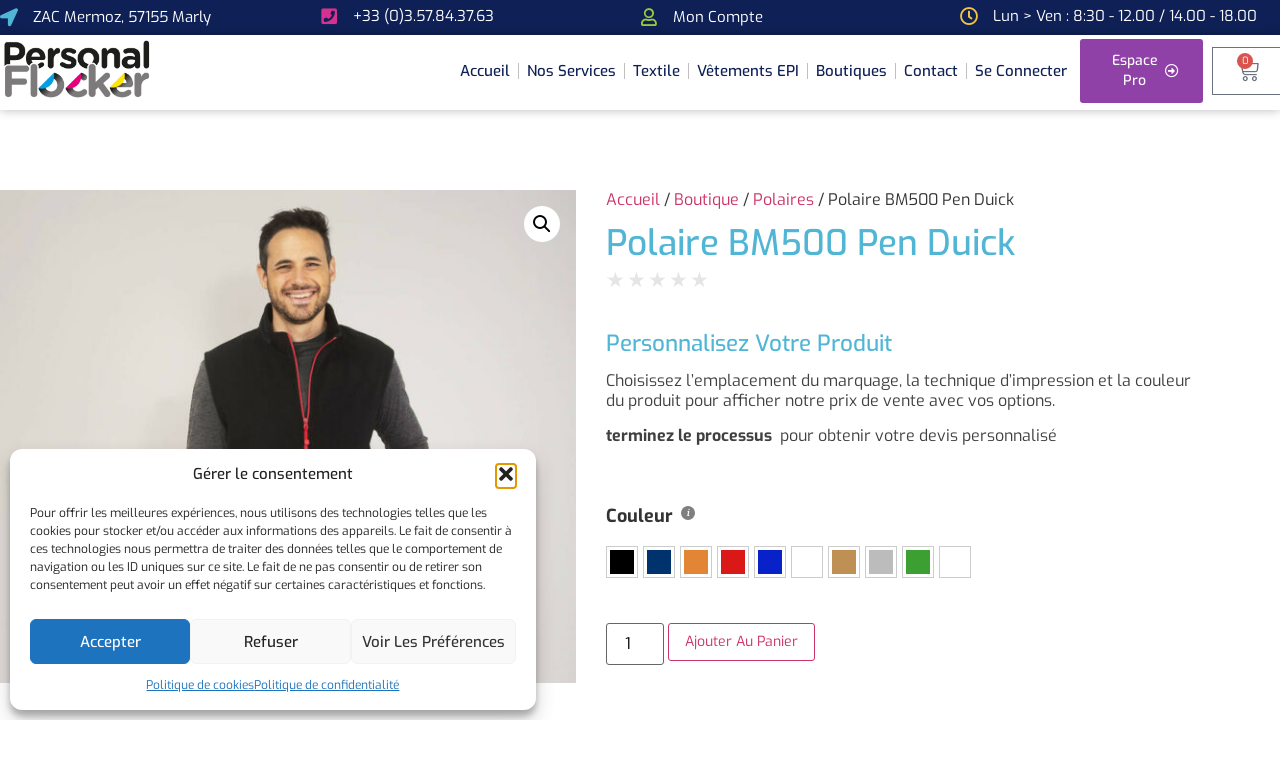

--- FILE ---
content_type: text/html; charset=UTF-8
request_url: https://personalflocker.com/boutique/polaire-bm500-pen-duick/
body_size: 36394
content:
<!doctype html>
<html lang="fr-FR">
<head>
	<meta charset="UTF-8">
	<meta name="viewport" content="width=device-width, initial-scale=1">
	<link rel="profile" href="https://gmpg.org/xfn/11">
	<script>
var theplus_ajax_url = "https://personalflocker.com/wp-admin/admin-ajax.php";
		var theplus_ajax_post_url = "https://personalflocker.com/wp-admin/admin-post.php";
		var theplus_nonce = "cabf208a6a";
</script>
<meta name='robots' content='index, follow, max-image-preview:large, max-snippet:-1, max-video-preview:-1' />

	<!-- This site is optimized with the Yoast SEO plugin v26.8 - https://yoast.com/product/yoast-seo-wordpress/ -->
	<title>Polaire BM500 Pen Duick - Personal Flocker - personnalisation textile et accessoires</title>
	<link rel="canonical" href="https://personalflocker.com/boutique/polaire-bm500-pen-duick/" />
	<meta property="og:locale" content="fr_FR" />
	<meta property="og:type" content="article" />
	<meta property="og:title" content="Polaire BM500 Pen Duick - Personal Flocker - personnalisation textile et accessoires" />
	<meta property="og:description" content="Bodywarmer polaire contrasté - Fermeture zippée contrastée. Bande de propreté en chevron. Poches zippées avec tirette en plastique.             *contactez nous pour plus de couleurs." />
	<meta property="og:url" content="https://personalflocker.com/boutique/polaire-bm500-pen-duick/" />
	<meta property="og:site_name" content="Personal Flocker - personnalisation textile et accessoires" />
	<meta property="article:publisher" content="https://www.facebook.com/personalflocker" />
	<meta property="article:modified_time" content="2024-02-29T14:46:17+00:00" />
	<meta property="og:image" content="https://personalflocker.com/wp-content/uploads/2024/02/BM500_studio.jpg" />
	<meta property="og:image:width" content="1100" />
	<meta property="og:image:height" content="941" />
	<meta property="og:image:type" content="image/jpeg" />
	<meta name="twitter:card" content="summary_large_image" />
	<meta name="twitter:label1" content="Durée de lecture estimée" />
	<meta name="twitter:data1" content="1 minute" />
	<script type="application/ld+json" class="yoast-schema-graph">{"@context":"https://schema.org","@graph":[{"@type":"WebPage","@id":"https://personalflocker.com/boutique/polaire-bm500-pen-duick/","url":"https://personalflocker.com/boutique/polaire-bm500-pen-duick/","name":"Polaire BM500 Pen Duick - Personal Flocker - personnalisation textile et accessoires","isPartOf":{"@id":"https://personalflocker.com/#website"},"primaryImageOfPage":{"@id":"https://personalflocker.com/boutique/polaire-bm500-pen-duick/#primaryimage"},"image":{"@id":"https://personalflocker.com/boutique/polaire-bm500-pen-duick/#primaryimage"},"thumbnailUrl":"https://personalflocker.com/wp-content/uploads/2024/02/BM500_studio.jpg","datePublished":"2024-02-29T14:39:27+00:00","dateModified":"2024-02-29T14:46:17+00:00","breadcrumb":{"@id":"https://personalflocker.com/boutique/polaire-bm500-pen-duick/#breadcrumb"},"inLanguage":"fr-FR","potentialAction":[{"@type":"ReadAction","target":["https://personalflocker.com/boutique/polaire-bm500-pen-duick/"]}]},{"@type":"ImageObject","inLanguage":"fr-FR","@id":"https://personalflocker.com/boutique/polaire-bm500-pen-duick/#primaryimage","url":"https://personalflocker.com/wp-content/uploads/2024/02/BM500_studio.jpg","contentUrl":"https://personalflocker.com/wp-content/uploads/2024/02/BM500_studio.jpg","width":1100,"height":941},{"@type":"BreadcrumbList","@id":"https://personalflocker.com/boutique/polaire-bm500-pen-duick/#breadcrumb","itemListElement":[{"@type":"ListItem","position":1,"name":"Accueil","item":"https://personalflocker.com/"},{"@type":"ListItem","position":2,"name":"Produits","item":"https://personalflocker.com/shop/"},{"@type":"ListItem","position":3,"name":"Polaire BM500 Pen Duick"}]},{"@type":"WebSite","@id":"https://personalflocker.com/#website","url":"https://personalflocker.com/","name":"Personal Flocker - personnalisation textile et accessoires","description":"marquez votre identité - personnalisation textile et accessoires","publisher":{"@id":"https://personalflocker.com/#organization"},"potentialAction":[{"@type":"SearchAction","target":{"@type":"EntryPoint","urlTemplate":"https://personalflocker.com/?s={search_term_string}"},"query-input":{"@type":"PropertyValueSpecification","valueRequired":true,"valueName":"search_term_string"}}],"inLanguage":"fr-FR"},{"@type":"Organization","@id":"https://personalflocker.com/#organization","name":"Personal Flocker - personnalisation textile et accessoires","url":"https://personalflocker.com/","logo":{"@type":"ImageObject","inLanguage":"fr-FR","@id":"https://personalflocker.com/#/schema/logo/image/","url":"https://personalflocker.com/wp-content/uploads/2022/08/cropped-logo-site-web-2.jpg","contentUrl":"https://personalflocker.com/wp-content/uploads/2022/08/cropped-logo-site-web-2.jpg","width":787,"height":311,"caption":"Personal Flocker - personnalisation textile et accessoires"},"image":{"@id":"https://personalflocker.com/#/schema/logo/image/"},"sameAs":["https://www.facebook.com/personalflocker","https://www.instagram.com/personalflocker/"]}]}</script>
	<!-- / Yoast SEO plugin. -->


<link rel='dns-prefetch' href='//js.hs-scripts.com' />
<link rel='dns-prefetch' href='//fonts.googleapis.com' />
<link rel="alternate" type="application/rss+xml" title="Personal Flocker - personnalisation textile et accessoires &raquo; Flux" href="https://personalflocker.com/feed/" />
<link rel="alternate" type="application/rss+xml" title="Personal Flocker - personnalisation textile et accessoires &raquo; Flux des commentaires" href="https://personalflocker.com/comments/feed/" />
<link rel="alternate" title="oEmbed (JSON)" type="application/json+oembed" href="https://personalflocker.com/wp-json/oembed/1.0/embed?url=https%3A%2F%2Fpersonalflocker.com%2Fboutique%2Fpolaire-bm500-pen-duick%2F" />
<link rel="alternate" title="oEmbed (XML)" type="text/xml+oembed" href="https://personalflocker.com/wp-json/oembed/1.0/embed?url=https%3A%2F%2Fpersonalflocker.com%2Fboutique%2Fpolaire-bm500-pen-duick%2F&#038;format=xml" />
<style id='wp-img-auto-sizes-contain-inline-css'>
img:is([sizes=auto i],[sizes^="auto," i]){contain-intrinsic-size:3000px 1500px}
/*# sourceURL=wp-img-auto-sizes-contain-inline-css */
</style>
<link rel='stylesheet' id='hello-elementor-theme-style-css' href='https://personalflocker.com/wp-content/themes/hello-elementor/assets/css/theme.css?ver=3.4.4' media='all' />
<link rel='stylesheet' id='jet-menu-hello-css' href='https://personalflocker.com/wp-content/plugins/jet-menu/integration/themes/hello-elementor/assets/css/style.css?ver=2.4.15' media='all' />
<link rel='stylesheet' id='swiper-css' href='https://personalflocker.com/wp-content/plugins/elementor/assets/lib/swiper/v8/css/swiper.min.css?ver=8.4.5' media='all' />
<link rel='stylesheet' id='e-swiper-css' href='https://personalflocker.com/wp-content/plugins/elementor/assets/css/conditionals/e-swiper.min.css?ver=3.34.2' media='all' />
<link rel='stylesheet' id='elementor-icons-shared-0-css' href='https://personalflocker.com/wp-content/plugins/elementor/assets/lib/font-awesome/css/fontawesome.min.css?ver=5.15.3' media='all' />
<link rel='stylesheet' id='elementor-icons-fa-solid-css' href='https://personalflocker.com/wp-content/plugins/elementor/assets/lib/font-awesome/css/solid.min.css?ver=5.15.3' media='all' />
<style id='wp-emoji-styles-inline-css'>

	img.wp-smiley, img.emoji {
		display: inline !important;
		border: none !important;
		box-shadow: none !important;
		height: 1em !important;
		width: 1em !important;
		margin: 0 0.07em !important;
		vertical-align: -0.1em !important;
		background: none !important;
		padding: 0 !important;
	}
/*# sourceURL=wp-emoji-styles-inline-css */
</style>
<link rel='stylesheet' id='jet-engine-frontend-css' href='https://personalflocker.com/wp-content/plugins/jet-engine/assets/css/frontend.css?ver=3.7.6' media='all' />
<link rel='stylesheet' id='sumup-checkout-css' href='https://personalflocker.com/wp-content/plugins/sumup-payment-gateway-for-woocommerce/assets/css/checkout/modal.min.css?ver=2.7.7' media='all' />
<link rel='stylesheet' id='photoswipe-css' href='https://personalflocker.com/wp-content/plugins/woocommerce/assets/css/photoswipe/photoswipe.min.css?ver=10.4.3' media='all' />
<link rel='stylesheet' id='photoswipe-default-skin-css' href='https://personalflocker.com/wp-content/plugins/woocommerce/assets/css/photoswipe/default-skin/default-skin.min.css?ver=10.4.3' media='all' />
<link rel='stylesheet' id='woocommerce-layout-css' href='https://personalflocker.com/wp-content/plugins/woocommerce/assets/css/woocommerce-layout.css?ver=10.4.3' media='all' />
<link rel='stylesheet' id='woocommerce-smallscreen-css' href='https://personalflocker.com/wp-content/plugins/woocommerce/assets/css/woocommerce-smallscreen.css?ver=10.4.3' media='only screen and (max-width: 768px)' />
<link rel='stylesheet' id='woocommerce-general-css' href='https://personalflocker.com/wp-content/plugins/woocommerce/assets/css/woocommerce.css?ver=10.4.3' media='all' />
<style id='woocommerce-inline-inline-css'>
.woocommerce form .form-row .required { visibility: visible; }
/*# sourceURL=woocommerce-inline-inline-css */
</style>
<link rel='stylesheet' id='cmplz-general-css' href='https://personalflocker.com/wp-content/plugins/complianz-gdpr/assets/css/cookieblocker.min.css?ver=1762328629' media='all' />
<link rel='stylesheet' id='theplus-plus-extra-adv-plus-extra-adv-css' href='//personalflocker.com/wp-content/plugins/the-plus-addons-for-elementor-page-builder/assets/css/main/plus-extra-adv/plus-extra-adv.min.css?ver=1768476399' media='all' />
<link rel='stylesheet' id='theplus-plus-alignmnet-plus-extra-adv-css' href='//personalflocker.com/wp-content/plugins/the-plus-addons-for-elementor-page-builder/assets/css/main/plus-extra-adv/plus-alignmnet.css?ver=1768476399' media='all' />
<link rel='stylesheet' id='theplus-plus-infobox-style-info-box-css' href='//personalflocker.com/wp-content/plugins/the-plus-addons-for-elementor-page-builder/assets/css/main/info-box/plus-infobox-style.css?ver=1768476399' media='all' />
<link rel='stylesheet' id='theplus-plus-infobox-style-1-info-box-css' href='//personalflocker.com/wp-content/plugins/the-plus-addons-for-elementor-page-builder/assets/css/main/info-box/plus-infobox-style-1.css?ver=1768476399' media='all' />
<link rel='stylesheet' id='hello-elementor-css' href='https://personalflocker.com/wp-content/themes/hello-elementor/assets/css/reset.css?ver=3.4.4' media='all' />
<link rel='stylesheet' id='hello-elementor-header-footer-css' href='https://personalflocker.com/wp-content/themes/hello-elementor/assets/css/header-footer.css?ver=3.4.4' media='all' />
<link rel='stylesheet' id='elementor-frontend-css' href='https://personalflocker.com/wp-content/plugins/elementor/assets/css/frontend.min.css?ver=3.34.2' media='all' />
<link rel='stylesheet' id='elementor-post-9378-css' href='https://personalflocker.com/wp-content/uploads/elementor/css/post-9378.css?ver=1768949472' media='all' />
<link rel='stylesheet' id='jet-fb-option-field-select-css' href='https://personalflocker.com/wp-content/plugins/jetformbuilder/modules/option-field/assets/build/select.css?ver=0edd78a6f12e2b918b82' media='all' />
<link rel='stylesheet' id='jet-fb-option-field-checkbox-css' href='https://personalflocker.com/wp-content/plugins/jetformbuilder/modules/option-field/assets/build/checkbox.css?ver=6e25adbbae5a5d1bb65e' media='all' />
<link rel='stylesheet' id='jet-fb-option-field-radio-css' href='https://personalflocker.com/wp-content/plugins/jetformbuilder/modules/option-field/assets/build/radio.css?ver=7c6d0d4d7df91e6bd6a4' media='all' />
<link rel='stylesheet' id='jet-fb-advanced-choices-css' href='https://personalflocker.com/wp-content/plugins/jetformbuilder/modules/advanced-choices/assets/build/main.css?ver=ca05550a7cac3b9b55a3' media='all' />
<link rel='stylesheet' id='jet-fb-wysiwyg-css' href='https://personalflocker.com/wp-content/plugins/jetformbuilder/modules/wysiwyg/assets/build/wysiwyg.css?ver=5a4d16fb6d7a94700261' media='all' />
<link rel='stylesheet' id='jet-fb-switcher-css' href='https://personalflocker.com/wp-content/plugins/jetformbuilder/modules/switcher/assets/build/switcher.css?ver=06c887a8b9195e5a119d' media='all' />
<link rel='stylesheet' id='cx-google-fonts-jet_menu_options-css' href='//fonts.googleapis.com/css?family=Muli%3A500%2C600&#038;subset=latin&#038;ver=0473f1ef71352377b630bf4c248b3243' media='all' />
<link rel='stylesheet' id='jet-menu-public-styles-css' href='https://personalflocker.com/wp-content/plugins/jet-menu/assets/public/css/public.css?ver=2.4.15' media='all' />
<link rel='stylesheet' id='jet-woo-builder-css' href='https://personalflocker.com/wp-content/plugins/jet-woo-builder/assets/css/frontend.css?ver=2.2.2' media='all' />
<style id='jet-woo-builder-inline-css'>
@font-face {
				font-family: "WooCommerce";
				font-weight: normal;
				font-style: normal;
				src: url("https://personalflocker.com/wp-content/plugins/woocommerce/assets/fonts/WooCommerce.eot");
				src: url("https://personalflocker.com/wp-content/plugins/woocommerce/assets/fonts/WooCommerce.eot?#iefix") format("embedded-opentype"),
					 url("https://personalflocker.com/wp-content/plugins/woocommerce/assets/fonts/WooCommerce.woff") format("woff"),
					 url("https://personalflocker.com/wp-content/plugins/woocommerce/assets/fonts/WooCommerce.ttf") format("truetype"),
					 url("https://personalflocker.com/wp-content/plugins/woocommerce/assets/fonts/WooCommerce.svg#WooCommerce") format("svg");
			}
/*# sourceURL=jet-woo-builder-inline-css */
</style>
<link rel='stylesheet' id='jet-woo-builder-frontend-font-css' href='https://personalflocker.com/wp-content/plugins/jet-woo-builder/assets/css/lib/jetwoobuilder-frontend-font/css/jetwoobuilder-frontend-font.css?ver=2.2.2' media='all' />
<link rel='stylesheet' id='dflip-style-css' href='https://personalflocker.com/wp-content/plugins/3d-flipbook-dflip-lite/assets/css/dflip.min.css?ver=2.4.20' media='all' />
<link rel='stylesheet' id='widget-icon-box-css' href='https://personalflocker.com/wp-content/plugins/elementor/assets/css/widget-icon-box.min.css?ver=3.34.2' media='all' />
<link rel='stylesheet' id='widget-image-css' href='https://personalflocker.com/wp-content/plugins/elementor/assets/css/widget-image.min.css?ver=3.34.2' media='all' />
<link rel='stylesheet' id='widget-nav-menu-css' href='https://personalflocker.com/wp-content/plugins/elementor-pro/assets/css/widget-nav-menu.min.css?ver=3.34.1' media='all' />
<link rel='stylesheet' id='widget-woocommerce-menu-cart-css' href='https://personalflocker.com/wp-content/plugins/elementor-pro/assets/css/widget-woocommerce-menu-cart.min.css?ver=3.34.1' media='all' />
<link rel='stylesheet' id='widget-heading-css' href='https://personalflocker.com/wp-content/plugins/elementor/assets/css/widget-heading.min.css?ver=3.34.2' media='all' />
<link rel='stylesheet' id='widget-divider-css' href='https://personalflocker.com/wp-content/plugins/elementor/assets/css/widget-divider.min.css?ver=3.34.2' media='all' />
<link rel='stylesheet' id='widget-image-carousel-css' href='https://personalflocker.com/wp-content/plugins/elementor/assets/css/widget-image-carousel.min.css?ver=3.34.2' media='all' />
<link rel='stylesheet' id='widget-icon-list-css' href='https://personalflocker.com/wp-content/plugins/elementor/assets/css/widget-icon-list.min.css?ver=3.34.2' media='all' />
<link rel='stylesheet' id='jet-elements-css' href='https://personalflocker.com/wp-content/plugins/jet-elements/assets/css/jet-elements.css?ver=2.7.11' media='all' />
<link rel='stylesheet' id='jet-subscribe-form-css' href='https://personalflocker.com/wp-content/plugins/jet-elements/assets/css/addons/jet-subscribe-form.css?ver=2.7.11' media='all' />
<link rel='stylesheet' id='jet-subscribe-form-skin-css' href='https://personalflocker.com/wp-content/plugins/jet-elements/assets/css/skin/jet-subscribe-form.css?ver=2.7.11' media='all' />
<link rel='stylesheet' id='widget-woocommerce-product-images-css' href='https://personalflocker.com/wp-content/plugins/elementor-pro/assets/css/widget-woocommerce-product-images.min.css?ver=3.34.1' media='all' />
<link rel='stylesheet' id='widget-star-rating-css' href='https://personalflocker.com/wp-content/plugins/elementor/assets/css/widget-star-rating.min.css?ver=3.34.2' media='all' />
<link rel='stylesheet' id='widget-spacer-css' href='https://personalflocker.com/wp-content/plugins/elementor/assets/css/widget-spacer.min.css?ver=3.34.2' media='all' />
<link rel='stylesheet' id='widget-woocommerce-product-add-to-cart-css' href='https://personalflocker.com/wp-content/plugins/elementor-pro/assets/css/widget-woocommerce-product-add-to-cart.min.css?ver=3.34.1' media='all' />
<link rel='stylesheet' id='elementor-icons-css' href='https://personalflocker.com/wp-content/plugins/elementor/assets/lib/eicons/css/elementor-icons.min.css?ver=5.46.0' media='all' />
<link rel='stylesheet' id='font-awesome-5-all-css' href='https://personalflocker.com/wp-content/plugins/elementor/assets/lib/font-awesome/css/all.min.css?ver=3.34.2' media='all' />
<link rel='stylesheet' id='font-awesome-4-shim-css' href='https://personalflocker.com/wp-content/plugins/elementor/assets/lib/font-awesome/css/v4-shims.min.css?ver=3.34.2' media='all' />
<link rel='stylesheet' id='elementor-post-12254-css' href='https://personalflocker.com/wp-content/uploads/elementor/css/post-12254.css?ver=1768949476' media='all' />
<link rel='stylesheet' id='elementor-post-12302-css' href='https://personalflocker.com/wp-content/uploads/elementor/css/post-12302.css?ver=1768949476' media='all' />
<link rel='stylesheet' id='elementor-post-20188-css' href='https://personalflocker.com/wp-content/uploads/elementor/css/post-20188.css?ver=1768949539' media='all' />
<link rel='stylesheet' id='wcfm_enquiry_tab_css-css' href='https://personalflocker.com/wp-content/plugins/wc-frontend-manager/assets/css/min/enquiry/wcfm-style-enquiry-tab.css?ver=6.7.24' media='all' />
<link rel='stylesheet' id='wcfm_product_multivendor_css-css' href='https://personalflocker.com/wp-content/plugins/wc-multivendor-marketplace/assets/css/product_multivendor/wcfmmp-style-product-multivendor.css?ver=6.7.24' media='all' />
<link rel='stylesheet' id='wcfm_core_css-css' href='https://personalflocker.com/wp-content/plugins/wc-frontend-manager/assets/css/min/wcfm-style-core.css?ver=6.7.24' media='all' />
<link rel='stylesheet' id='wcfmvm_custom_subscribe_button_css-css' href='https://personalflocker.com/wp-content/uploads/wcfm/wcfmvm-style-custom-subscribe-button-1661164740.css?ver=2.11.8' media='all' />
<link rel='stylesheet' id='plus-woo-swatches-front-css-css' href='https://personalflocker.com/wp-content/plugins/theplus_elementor_addon//assets/css/main/woo-swatches/woo-swatches-front.css?ver=6.4.1' media='all' />
<link rel='stylesheet' id='ivpa-style-css' href='https://personalflocker.com/wp-content/plugins/improved-variable-product-attributes/assets/css/styles.css?ver=5.3.2' media='all' />
<link rel='stylesheet' id='jquery-ui-style-css' href='https://personalflocker.com/wp-content/plugins/woocommerce/assets/css/jquery-ui/jquery-ui.min.css?ver=10.4.3' media='all' />
<link rel='stylesheet' id='wcfm_fa_icon_css-css' href='https://personalflocker.com/wp-content/plugins/wc-frontend-manager/assets/fonts/font-awesome/css/wcfmicon.min.css?ver=6.7.24' media='all' />
<link rel='stylesheet' id='wcfmmp_product_css-css' href='https://personalflocker.com/wp-content/plugins/wc-multivendor-marketplace/assets/css/min/store/wcfmmp-style-product.css?ver=3.7.0' media='all' />
<link rel='stylesheet' id='ecs-styles-css' href='https://personalflocker.com/wp-content/plugins/ele-custom-skin/assets/css/ecs-style.css?ver=3.1.9' media='all' />
<link rel='stylesheet' id='elementor-post-11446-css' href='https://personalflocker.com/wp-content/uploads/elementor/css/post-11446.css?ver=1760397988' media='all' />
<link rel='stylesheet' id='elementor-post-32271-css' href='https://personalflocker.com/wp-content/uploads/elementor/css/post-32271.css?ver=1740826811' media='all' />
<link rel='stylesheet' id='bdt-uikit-css' href='https://personalflocker.com/wp-content/plugins/bdthemes-element-pack-lite/assets/css/bdt-uikit.css?ver=3.21.7' media='all' />
<link rel='stylesheet' id='ep-helper-css' href='https://personalflocker.com/wp-content/plugins/bdthemes-element-pack-lite/assets/css/ep-helper.css?ver=8.3.16' media='all' />
<link rel='stylesheet' id='elementor-gf-local-exo-css' href='https://personalflocker.com/wp-content/uploads/elementor/google-fonts/css/exo.css?ver=1742251856' media='all' />
<link rel='stylesheet' id='elementor-gf-local-robotoslab-css' href='https://personalflocker.com/wp-content/uploads/elementor/google-fonts/css/robotoslab.css?ver=1742251859' media='all' />
<link rel='stylesheet' id='elementor-gf-local-mulish-css' href='https://personalflocker.com/wp-content/uploads/elementor/google-fonts/css/mulish.css?ver=1742251861' media='all' />
<link rel='stylesheet' id='elementor-gf-local-montserrat-css' href='https://personalflocker.com/wp-content/uploads/elementor/google-fonts/css/montserrat.css?ver=1742251865' media='all' />
<link rel='stylesheet' id='elementor-gf-local-giveyouglory-css' href='https://personalflocker.com/wp-content/uploads/elementor/google-fonts/css/giveyouglory.css?ver=1742252034' media='all' />
<link rel='stylesheet' id='elementor-icons-fa-regular-css' href='https://personalflocker.com/wp-content/plugins/elementor/assets/lib/font-awesome/css/regular.min.css?ver=5.15.3' media='all' />
<link rel='stylesheet' id='elementor-icons-fa-brands-css' href='https://personalflocker.com/wp-content/plugins/elementor/assets/lib/font-awesome/css/brands.min.css?ver=5.15.3' media='all' />
<script src="https://personalflocker.com/wp-includes/js/jquery/jquery.min.js?ver=3.7.1" id="jquery-core-js"></script>
<script src="https://personalflocker.com/wp-includes/js/jquery/jquery-migrate.min.js?ver=3.4.1" id="jquery-migrate-js"></script>
<script src="https://personalflocker.com/wp-content/plugins/woocommerce/assets/js/jquery-blockui/jquery.blockUI.min.js?ver=2.7.0-wc.10.4.3" id="wc-jquery-blockui-js" defer data-wp-strategy="defer"></script>
<script id="wc-add-to-cart-js-extra">
var wc_add_to_cart_params = {"ajax_url":"/wp-admin/admin-ajax.php","wc_ajax_url":"/?wc-ajax=%%endpoint%%","i18n_view_cart":"Voir le panier","cart_url":"https://personalflocker.com/panier/","is_cart":"","cart_redirect_after_add":"no"};
//# sourceURL=wc-add-to-cart-js-extra
</script>
<script src="https://personalflocker.com/wp-content/plugins/woocommerce/assets/js/frontend/add-to-cart.min.js?ver=10.4.3" id="wc-add-to-cart-js" defer data-wp-strategy="defer"></script>
<script src="https://personalflocker.com/wp-content/plugins/woocommerce/assets/js/zoom/jquery.zoom.min.js?ver=1.7.21-wc.10.4.3" id="wc-zoom-js" defer data-wp-strategy="defer"></script>
<script src="https://personalflocker.com/wp-content/plugins/woocommerce/assets/js/flexslider/jquery.flexslider.min.js?ver=2.7.2-wc.10.4.3" id="wc-flexslider-js" defer data-wp-strategy="defer"></script>
<script src="https://personalflocker.com/wp-content/plugins/woocommerce/assets/js/photoswipe/photoswipe.min.js?ver=4.1.1-wc.10.4.3" id="wc-photoswipe-js" defer data-wp-strategy="defer"></script>
<script src="https://personalflocker.com/wp-content/plugins/woocommerce/assets/js/photoswipe/photoswipe-ui-default.min.js?ver=4.1.1-wc.10.4.3" id="wc-photoswipe-ui-default-js" defer data-wp-strategy="defer"></script>
<script id="wc-single-product-js-extra">
var wc_single_product_params = {"i18n_required_rating_text":"Veuillez s\u00e9lectionner une note","i18n_rating_options":["1\u00a0\u00e9toile sur 5","2\u00a0\u00e9toiles sur 5","3\u00a0\u00e9toiles sur 5","4\u00a0\u00e9toiles sur 5","5\u00a0\u00e9toiles sur 5"],"i18n_product_gallery_trigger_text":"Voir la galerie d\u2019images en plein \u00e9cran","review_rating_required":"yes","flexslider":{"rtl":false,"animation":"slide","smoothHeight":true,"directionNav":false,"controlNav":"thumbnails","slideshow":false,"animationSpeed":500,"animationLoop":false,"allowOneSlide":false},"zoom_enabled":"1","zoom_options":[],"photoswipe_enabled":"1","photoswipe_options":{"shareEl":false,"closeOnScroll":false,"history":false,"hideAnimationDuration":0,"showAnimationDuration":0},"flexslider_enabled":"1"};
//# sourceURL=wc-single-product-js-extra
</script>
<script src="https://personalflocker.com/wp-content/plugins/woocommerce/assets/js/frontend/single-product.min.js?ver=10.4.3" id="wc-single-product-js" defer data-wp-strategy="defer"></script>
<script src="https://personalflocker.com/wp-content/plugins/woocommerce/assets/js/js-cookie/js.cookie.min.js?ver=2.1.4-wc.10.4.3" id="wc-js-cookie-js" defer data-wp-strategy="defer"></script>
<script id="woocommerce-js-extra">
var woocommerce_params = {"ajax_url":"/wp-admin/admin-ajax.php","wc_ajax_url":"/?wc-ajax=%%endpoint%%","i18n_password_show":"Afficher le mot de passe","i18n_password_hide":"Masquer le mot de passe"};
//# sourceURL=woocommerce-js-extra
</script>
<script src="https://personalflocker.com/wp-content/plugins/woocommerce/assets/js/frontend/woocommerce.min.js?ver=10.4.3" id="woocommerce-js" defer data-wp-strategy="defer"></script>
<script src="https://personalflocker.com/wp-content/plugins/elementor/assets/lib/font-awesome/js/v4-shims.min.js?ver=3.34.2" id="font-awesome-4-shim-js"></script>
<script src="https://personalflocker.com/wp-content/plugins/theplus_elementor_addon//assets/js/main/woo-swatches/woo-swatches-front.js?ver=6.4.1" id="plus-woo-swatches-front-js-js"></script>
<script id="ecs_ajax_load-js-extra">
var ecs_ajax_params = {"ajaxurl":"https://personalflocker.com/wp-admin/admin-ajax.php","posts":"{\"page\":0,\"product\":\"polaire-bm500-pen-duick\",\"post_type\":\"product\",\"name\":\"polaire-bm500-pen-duick\",\"error\":\"\",\"m\":\"\",\"p\":0,\"post_parent\":\"\",\"subpost\":\"\",\"subpost_id\":\"\",\"attachment\":\"\",\"attachment_id\":0,\"pagename\":\"\",\"page_id\":0,\"second\":\"\",\"minute\":\"\",\"hour\":\"\",\"day\":0,\"monthnum\":0,\"year\":0,\"w\":0,\"category_name\":\"\",\"tag\":\"\",\"cat\":\"\",\"tag_id\":\"\",\"author\":\"\",\"author_name\":\"\",\"feed\":\"\",\"tb\":\"\",\"paged\":0,\"meta_key\":\"\",\"meta_value\":\"\",\"preview\":\"\",\"s\":\"\",\"sentence\":\"\",\"title\":\"\",\"fields\":\"all\",\"menu_order\":\"\",\"embed\":\"\",\"category__in\":[],\"category__not_in\":[],\"category__and\":[],\"post__in\":[],\"post__not_in\":[],\"post_name__in\":[],\"tag__in\":[],\"tag__not_in\":[],\"tag__and\":[],\"tag_slug__in\":[],\"tag_slug__and\":[],\"post_parent__in\":[],\"post_parent__not_in\":[],\"author__in\":[],\"author__not_in\":[],\"search_columns\":[],\"ignore_sticky_posts\":false,\"suppress_filters\":false,\"cache_results\":true,\"update_post_term_cache\":true,\"update_menu_item_cache\":false,\"lazy_load_term_meta\":true,\"update_post_meta_cache\":true,\"posts_per_page\":10,\"nopaging\":false,\"comments_per_page\":\"50\",\"no_found_rows\":false,\"order\":\"DESC\"}"};
//# sourceURL=ecs_ajax_load-js-extra
</script>
<script src="https://personalflocker.com/wp-content/plugins/ele-custom-skin/assets/js/ecs_ajax_pagination.js?ver=3.1.9" id="ecs_ajax_load-js"></script>
<script src="https://personalflocker.com/wp-content/plugins/ele-custom-skin/assets/js/ecs.js?ver=3.1.9" id="ecs-script-js"></script>
<link rel="https://api.w.org/" href="https://personalflocker.com/wp-json/" /><link rel="alternate" title="JSON" type="application/json" href="https://personalflocker.com/wp-json/wp/v2/product/29321" /><link rel="EditURI" type="application/rsd+xml" title="RSD" href="https://personalflocker.com/xmlrpc.php?rsd" />

<link rel='shortlink' href='https://personalflocker.com/?p=29321' />
			<!-- DO NOT COPY THIS SNIPPET! Start of Page Analytics Tracking for HubSpot WordPress plugin v11.3.37-->
			<script class="hsq-set-content-id" data-content-id="blog-post">
				var _hsq = _hsq || [];
				_hsq.push(["setContentType", "blog-post"]);
			</script>
			<!-- DO NOT COPY THIS SNIPPET! End of Page Analytics Tracking for HubSpot WordPress plugin -->
			<meta name="ti-site-data" content="eyJyIjoiMTowITc6MiEzMDoyIiwibyI6Imh0dHBzOlwvXC9wZXJzb25hbGZsb2NrZXIuY29tXC93cC1hZG1pblwvYWRtaW4tYWpheC5waHA/YWN0aW9uPXRpX29ubGluZV91c2Vyc19nb29nbGUmYW1wO3A9JTJGYm91dGlxdWUlMkZwb2xhaXJlLWJtNTAwLXBlbi1kdWljayUyRiZhbXA7X3dwbm9uY2U9M2U4ZmFhN2U3YiJ9" />			<style>.cmplz-hidden {
					display: none !important;
				}</style><meta name="description" content="Bodywarmer polaire contrasté -
Fermeture zippée contrastée.
Bande de propreté en chevron.
Poches zippées avec tirette en plastique.












*contactez nous pour plus de couleurs.">
	<noscript><style>.woocommerce-product-gallery{ opacity: 1 !important; }</style></noscript>
	<meta name="generator" content="Elementor 3.34.2; features: additional_custom_breakpoints; settings: css_print_method-external, google_font-enabled, font_display-auto">
			<style>
				.e-con.e-parent:nth-of-type(n+4):not(.e-lazyloaded):not(.e-no-lazyload),
				.e-con.e-parent:nth-of-type(n+4):not(.e-lazyloaded):not(.e-no-lazyload) * {
					background-image: none !important;
				}
				@media screen and (max-height: 1024px) {
					.e-con.e-parent:nth-of-type(n+3):not(.e-lazyloaded):not(.e-no-lazyload),
					.e-con.e-parent:nth-of-type(n+3):not(.e-lazyloaded):not(.e-no-lazyload) * {
						background-image: none !important;
					}
				}
				@media screen and (max-height: 640px) {
					.e-con.e-parent:nth-of-type(n+2):not(.e-lazyloaded):not(.e-no-lazyload),
					.e-con.e-parent:nth-of-type(n+2):not(.e-lazyloaded):not(.e-no-lazyload) * {
						background-image: none !important;
					}
				}
			</style>
			<link rel="icon" href="https://personalflocker.com/wp-content/uploads/2025/11/cropped-ico-32x32.jpg" sizes="32x32" />
<link rel="icon" href="https://personalflocker.com/wp-content/uploads/2025/11/cropped-ico-192x192.jpg" sizes="192x192" />
<link rel="apple-touch-icon" href="https://personalflocker.com/wp-content/uploads/2025/11/cropped-ico-180x180.jpg" />
<meta name="msapplication-TileImage" content="https://personalflocker.com/wp-content/uploads/2025/11/cropped-ico-270x270.jpg" />
<meta name="generator" content="XforWooCommerce.com - Improved Product Options for WooCommerce"/>		<style id="wp-custom-css">
			body:not(.page-template-fullwidth-content) .site-content {
    margin-top: 0;
    margin-bottom: 0;
}

.jet-active-tag__label {
	display: none;
}

.woocommerce-notices-wrapper {
	padding:0 20px;	
}

.woocommerce-message {
	max-width: 1300px;	
	margin-right: auto;
	margin-left: auto;	
	border-radius: 0;
}

.woocommerce-error {
	max-width: 1080px;	
	margin-right: auto!important;
	margin-left: auto!important;		
}

.woocommerce-notices-wrapper,
.woocommerce-NoticeGroup-checkout {
	padding-right: 15px;
	padding-left: 15px;
}

.woocommerce-message:before,
.woocommerce-info:before {
	background-color: #252531;
}

.woocommerce-cart table tr td.actions  {
	background-color: #ffffff;
}

.woocommerce-cart table.cart tr td.actions {
	padding: 30px 0 20px 0;
}

.woocommerce-.checkout form.woocommerce-checkout, .woocommerce-checkout .woocommerce-form-login+.woocommerce-info {
	margin-top: 0;
	margin-bottom: 0;
	padding-top: 0;
	border: none;
}

.jet-woo-builder-elementor.woocommerce-cart .woocommerce .elementor-jet-cart-table .woocommerce-cart-form .shop_table.cart, .jet-woo-builder-template-default .elementor-jet-cart-table .woocommerce-cart-form .shop_table.cart {
	width: 100%;
}

.pc_image_choice .gfield_radio .gchoice, .pc_image_choice .gfield_checkbox .gchoice {
  width: auto;
  display: inline-block;
  vertical-align: top;
  margin-right: 5px;
  margin-bottom: 10px;
}

.ppom-input-quantities {
	font-family:"exo";
}

.nm-horizontal-layout .ppom-quantity {
	min-width:60px!important;
	font-size:15px!important;

}

.ppom-wrapper .table th, .ppom-wrapper .table td {
	font-size:15px!important;
	line-height:19px!important;
  padding: 0.55rem;
  vertical-align: middle;
  border-top: 1px solid #dee2e6;
	text-align:center;
}

.ppom-wrapper label {
  display: inline-block;
  margin-bottom: 0;
}

.form-control-label {
	margin-bottom:15px!important;
}

.woocommerce-checkout .woocommerce {
  max-width: 100%;
  margin: 0 auto;
}

.woocommerce-cart .woocommerce .cart-collaterals {
  width: 100%;
  margin-top: 0;
  margin-left: 0px;
}

.woocommerce-cart .cart-collaterals {
  border: 1px solid #ebeced;
  -webkit-border-radius: 4px;
  border-radius: 4px;
  padding:0;
  margin-top: 30px;
}

.tax_label, .includes_tax {
	color:#fff;
}

.shipping-calculator-button {
	color:#51B6D5;
}



#wcfmmp-stores-wrap ul.wcfmmp-store-wrap li .store-footer .store-avatar {
    padding: 6px;
    background: #fff;
    margin-top: 10px;
    position: absolute;
    top: -75px;
    border-radius: 5px;
    border: 0px solid #efefef;
	
}

#wcfmmp-stores-wrap ul.wcfmmp-store-wrap li .store-footer .store-avatar img {
  border-radius: 0%;
	max-width:100%;
	height:auto;
	margin-left:auto;
	margin-right: auto;
}

.store-data-container {
	padding:5px!important;
	margin-bottom:4px;
	
	
}

#wcfmmp-stores-wrap ul.wcfmmp-store-wrap li.coloum-3 .store-data h2 {
  margin-top: 5px!important;
  margin-bottom: 10px;
}

.store-data .store-phone {
	background: rgba(81,182,213,0)!important;
  border-radius: 5px 0 0% 5px;
}

.wcfm-membership-wrapper {
  padding: 20px;
  background: #fff;
  transition: box-shadow .25s ease-in-out;
  box-shadow:none!important;
  border-radius: 0px;
  width: 100%;
  margin: 25px auto;
}

.elementor-icon-box-icon {
	margin-right: var(--icon-box-icon-margin,15px);
  display:inline-flex;
}

.elementor-icon-box-content {
	display:inline-flex;
}		</style>
		</head>
<body data-cmplz=1 class="wp-singular product-template-default single single-product postid-29321 wp-custom-logo wp-embed-responsive wp-theme-hello-elementor theme-hello-elementor woocommerce woocommerce-page woocommerce-no-js hello-elementor-default jet-mega-menu-location wcfm-theme-hello-elementor elementor-default elementor-template-full-width elementor-kit-9378 elementor-page-20188">


<a class="skip-link screen-reader-text" href="#content">Aller au contenu</a>

		<header data-elementor-type="header" data-elementor-id="12254" class="elementor elementor-12254 elementor-location-header" data-elementor-post-type="elementor_library">
					<section class="elementor-section elementor-top-section elementor-element elementor-element-9893098 elementor-hidden-mobile elementor-section-stretched elementor-section-boxed elementor-section-height-default elementor-section-height-default" data-id="9893098" data-element_type="section" data-settings="{&quot;background_background&quot;:&quot;classic&quot;,&quot;stretch_section&quot;:&quot;section-stretched&quot;}">
						<div class="elementor-container elementor-column-gap-no">
					<div class="elementor-column elementor-col-100 elementor-top-column elementor-element elementor-element-3e8b26a" data-id="3e8b26a" data-element_type="column">
			<div class="elementor-widget-wrap elementor-element-populated">
						<section class="elementor-section elementor-inner-section elementor-element elementor-element-2f184fa elementor-hidden-phone elementor-section-full_width elementor-section-height-default elementor-section-height-default" data-id="2f184fa" data-element_type="section">
						<div class="elementor-container elementor-column-gap-no">
					<div class="elementor-column elementor-col-25 elementor-inner-column elementor-element elementor-element-4da704b" data-id="4da704b" data-element_type="column">
			<div class="elementor-widget-wrap elementor-element-populated">
						<div class="elementor-element elementor-element-fc2ea13 elementor-position-inline-start elementor-view-default elementor-mobile-position-block-start elementor-widget elementor-widget-icon-box" data-id="fc2ea13" data-element_type="widget" data-widget_type="icon-box.default">
				<div class="elementor-widget-container">
							<div class="elementor-icon-box-wrapper">

						<div class="elementor-icon-box-icon">
				<span  class="elementor-icon">
				<i aria-hidden="true" class="fas fa-location-arrow"></i>				</span>
			</div>
			
						<div class="elementor-icon-box-content">

									<div class="elementor-icon-box-title">
						<span  >
							ZAC Mermoz, 57155 Marly						</span>
					</div>
				
				
			</div>
			
		</div>
						</div>
				</div>
					</div>
		</div>
				<div class="elementor-column elementor-col-25 elementor-inner-column elementor-element elementor-element-c2d9c8e" data-id="c2d9c8e" data-element_type="column">
			<div class="elementor-widget-wrap elementor-element-populated">
						<div class="elementor-element elementor-element-93d3855 elementor-position-inline-start elementor-view-default elementor-mobile-position-block-start elementor-widget elementor-widget-icon-box" data-id="93d3855" data-element_type="widget" data-widget_type="icon-box.default">
				<div class="elementor-widget-container">
							<div class="elementor-icon-box-wrapper">

						<div class="elementor-icon-box-icon">
				<span  class="elementor-icon">
				<i aria-hidden="true" class="fas fa-phone-square"></i>				</span>
			</div>
			
						<div class="elementor-icon-box-content">

									<div class="elementor-icon-box-title">
						<span  >
							+33 (0)3.57.84.37.63						</span>
					</div>
				
				
			</div>
			
		</div>
						</div>
				</div>
					</div>
		</div>
				<div class="elementor-column elementor-col-25 elementor-inner-column elementor-element elementor-element-06a9d4a" data-id="06a9d4a" data-element_type="column">
			<div class="elementor-widget-wrap elementor-element-populated">
						<div class="elementor-element elementor-element-7227b1c elementor-position-inline-start elementor-view-default elementor-mobile-position-block-start elementor-widget elementor-widget-icon-box" data-id="7227b1c" data-element_type="widget" data-widget_type="icon-box.default">
				<div class="elementor-widget-container">
							<div class="elementor-icon-box-wrapper">

						<div class="elementor-icon-box-icon">
				<a href="https://personalflocker.com/mon-compte/" class="elementor-icon" tabindex="-1" aria-label="Mon Compte">
				<i aria-hidden="true" class="far fa-user"></i>				</a>
			</div>
			
						<div class="elementor-icon-box-content">

									<div class="elementor-icon-box-title">
						<a href="https://personalflocker.com/mon-compte/" >
							Mon Compte						</a>
					</div>
				
				
			</div>
			
		</div>
						</div>
				</div>
					</div>
		</div>
				<div class="elementor-column elementor-col-25 elementor-inner-column elementor-element elementor-element-24bd7ca" data-id="24bd7ca" data-element_type="column">
			<div class="elementor-widget-wrap elementor-element-populated">
						<div class="elementor-element elementor-element-57600a0 elementor-position-inline-start elementor-view-default elementor-mobile-position-block-start elementor-widget elementor-widget-icon-box" data-id="57600a0" data-element_type="widget" data-widget_type="icon-box.default">
				<div class="elementor-widget-container">
							<div class="elementor-icon-box-wrapper">

						<div class="elementor-icon-box-icon">
				<span  class="elementor-icon">
				<i aria-hidden="true" class="far fa-clock"></i>				</span>
			</div>
			
						<div class="elementor-icon-box-content">

									<div class="elementor-icon-box-title">
						<span  >
							Lun  &gt; Ven : 8:30 - 12.00 / 14.00 - 18.00						</span>
					</div>
				
				
			</div>
			
		</div>
						</div>
				</div>
					</div>
		</div>
					</div>
		</section>
					</div>
		</div>
					</div>
		</section>
				<section class="elementor-section elementor-top-section elementor-element elementor-element-169b0f5 elementor-section-content-bottom elementor-section-boxed elementor-section-height-default elementor-section-height-default" data-id="169b0f5" data-element_type="section">
						<div class="elementor-container elementor-column-gap-no">
					<div class="elementor-column elementor-col-25 elementor-top-column elementor-element elementor-element-16de12f" data-id="16de12f" data-element_type="column">
			<div class="elementor-widget-wrap elementor-element-populated">
						<div class="elementor-element elementor-element-df630e9 elementor-mobile-align-justify elementor-widget elementor-widget-button" data-id="df630e9" data-element_type="widget" data-widget_type="button.default">
				<div class="elementor-widget-container">
									<div class="elementor-button-wrapper">
					<a class="elementor-button elementor-button-link elementor-size-sm" href="https://pf-pro.fr/">
						<span class="elementor-button-content-wrapper">
						<span class="elementor-button-icon">
				<i aria-hidden="true" class="far fa-arrow-alt-circle-right"></i>			</span>
									<span class="elementor-button-text">Espace Pro</span>
					</span>
					</a>
				</div>
								</div>
				</div>
					</div>
		</div>
				<div class="elementor-column elementor-col-25 elementor-top-column elementor-element elementor-element-8945705" data-id="8945705" data-element_type="column">
			<div class="elementor-widget-wrap elementor-element-populated">
						<div class="elementor-element elementor-element-78774ca bdt-image-hover-effect-wrap bdt-image-hover-effect-4 elementor-widget elementor-widget-image" data-id="78774ca" data-element_type="widget" data-widget_type="image.default">
				<div class="elementor-widget-container">
																<a href="https://personalflocker.com">
							<img fetchpriority="high" width="800" height="330" src="https://personalflocker.com/wp-content/uploads/2022/08/logo-site-web-1024x423.jpg" class="attachment-large size-large wp-image-13577" alt="" srcset="https://personalflocker.com/wp-content/uploads/2022/08/logo-site-web-1024x423.jpg 1024w, https://personalflocker.com/wp-content/uploads/2022/08/logo-site-web-500x206.jpg 500w, https://personalflocker.com/wp-content/uploads/2022/08/logo-site-web-768x317.jpg 768w, https://personalflocker.com/wp-content/uploads/2022/08/logo-site-web-1536x634.jpg 1536w, https://personalflocker.com/wp-content/uploads/2022/08/logo-site-web-2048x846.jpg 2048w, https://personalflocker.com/wp-content/uploads/2022/08/logo-site-web-600x248.jpg 600w" sizes="(max-width: 800px) 100vw, 800px" />								</a>
															</div>
				</div>
					</div>
		</div>
				<div class="elementor-column elementor-col-25 elementor-top-column elementor-element elementor-element-019ad81" data-id="019ad81" data-element_type="column">
			<div class="elementor-widget-wrap elementor-element-populated">
						<div class="elementor-element elementor-element-d4c585a elementor-nav-menu__align-end elementor-nav-menu--stretch elementor-nav-menu__text-align-center elementor-nav-menu--dropdown-tablet elementor-nav-menu--toggle elementor-nav-menu--burger elementor-widget elementor-widget-nav-menu" data-id="d4c585a" data-element_type="widget" data-settings="{&quot;full_width&quot;:&quot;stretch&quot;,&quot;layout&quot;:&quot;horizontal&quot;,&quot;submenu_icon&quot;:{&quot;value&quot;:&quot;&lt;i class=\&quot;fas fa-caret-down\&quot; aria-hidden=\&quot;true\&quot;&gt;&lt;\/i&gt;&quot;,&quot;library&quot;:&quot;fa-solid&quot;},&quot;toggle&quot;:&quot;burger&quot;}" data-widget_type="nav-menu.default">
				<div class="elementor-widget-container">
								<nav aria-label="Menu" class="elementor-nav-menu--main elementor-nav-menu__container elementor-nav-menu--layout-horizontal e--pointer-underline e--animation-slide">
				<ul id="menu-1-d4c585a" class="elementor-nav-menu"><li class="menu-item menu-item-type-post_type menu-item-object-page menu-item-1770"><a href="https://personalflocker.com/accueil-personal-flocker/" class="elementor-item">Accueil</a></li>
<li class="menu-item menu-item-type-post_type menu-item-object-page menu-item-87"><a href="https://personalflocker.com/nos-services/" class="elementor-item">Nos Services</a></li>
<li class="menu-item menu-item-type-post_type menu-item-object-page menu-item-20198"><a href="https://personalflocker.com/boutique/" class="elementor-item">Textile</a></li>
<li class="menu-item menu-item-type-post_type menu-item-object-page menu-item-30404"><a href="https://personalflocker.com/vetements-epi/" class="elementor-item">Vêtements EPI</a></li>
<li class="menu-item menu-item-type-post_type menu-item-object-page menu-item-10605"><a href="https://personalflocker.com/liste-des-boutiques/" class="elementor-item">Boutiques</a></li>
<li class="menu-item menu-item-type-post_type menu-item-object-page menu-item-1777"><a href="https://personalflocker.com/contact/" class="elementor-item">Contact</a></li>
<li class="menu-item menu-item-type-custom menu-item-object-custom menu-item-11443"><a href="https://personalflocker.com/wp-login.php?redirect_to=%2Fboutique%2Fpolaire-bm500-pen-duick%2F" class="elementor-item">Se connecter</a></li>
</ul>			</nav>
					<div class="elementor-menu-toggle" role="button" tabindex="0" aria-label="Permuter le menu" aria-expanded="false">
			<i aria-hidden="true" role="presentation" class="elementor-menu-toggle__icon--open eicon-menu-bar"></i><i aria-hidden="true" role="presentation" class="elementor-menu-toggle__icon--close eicon-close"></i>		</div>
					<nav class="elementor-nav-menu--dropdown elementor-nav-menu__container" aria-hidden="true">
				<ul id="menu-2-d4c585a" class="elementor-nav-menu"><li class="menu-item menu-item-type-post_type menu-item-object-page menu-item-1770"><a href="https://personalflocker.com/accueil-personal-flocker/" class="elementor-item" tabindex="-1">Accueil</a></li>
<li class="menu-item menu-item-type-post_type menu-item-object-page menu-item-87"><a href="https://personalflocker.com/nos-services/" class="elementor-item" tabindex="-1">Nos Services</a></li>
<li class="menu-item menu-item-type-post_type menu-item-object-page menu-item-20198"><a href="https://personalflocker.com/boutique/" class="elementor-item" tabindex="-1">Textile</a></li>
<li class="menu-item menu-item-type-post_type menu-item-object-page menu-item-30404"><a href="https://personalflocker.com/vetements-epi/" class="elementor-item" tabindex="-1">Vêtements EPI</a></li>
<li class="menu-item menu-item-type-post_type menu-item-object-page menu-item-10605"><a href="https://personalflocker.com/liste-des-boutiques/" class="elementor-item" tabindex="-1">Boutiques</a></li>
<li class="menu-item menu-item-type-post_type menu-item-object-page menu-item-1777"><a href="https://personalflocker.com/contact/" class="elementor-item" tabindex="-1">Contact</a></li>
<li class="menu-item menu-item-type-custom menu-item-object-custom menu-item-11443"><a href="https://personalflocker.com/wp-login.php?redirect_to=%2Fboutique%2Fpolaire-bm500-pen-duick%2F" class="elementor-item" tabindex="-1">Se connecter</a></li>
</ul>			</nav>
						</div>
				</div>
					</div>
		</div>
				<div class="elementor-column elementor-col-25 elementor-top-column elementor-element elementor-element-de58330" data-id="de58330" data-element_type="column">
			<div class="elementor-widget-wrap elementor-element-populated">
						<div class="elementor-element elementor-element-27ccce2 toggle-icon--cart-medium elementor-menu-cart--items-indicator-bubble elementor-menu-cart--cart-type-side-cart elementor-menu-cart--show-remove-button-yes elementor-widget elementor-widget-woocommerce-menu-cart" data-id="27ccce2" data-element_type="widget" data-settings="{&quot;cart_type&quot;:&quot;side-cart&quot;,&quot;open_cart&quot;:&quot;click&quot;,&quot;automatically_open_cart&quot;:&quot;no&quot;}" data-widget_type="woocommerce-menu-cart.default">
				<div class="elementor-widget-container">
							<div class="elementor-menu-cart__wrapper">
							<div class="elementor-menu-cart__toggle_wrapper">
					<div class="elementor-menu-cart__container elementor-lightbox" aria-hidden="true">
						<div class="elementor-menu-cart__main" aria-hidden="true">
									<div class="elementor-menu-cart__close-button">
					</div>
									<div class="widget_shopping_cart_content">
															</div>
						</div>
					</div>
							<div class="elementor-menu-cart__toggle elementor-button-wrapper">
			<a id="elementor-menu-cart__toggle_button" href="#" class="elementor-menu-cart__toggle_button elementor-button elementor-size-sm" aria-expanded="false">
				<span class="elementor-button-text"><span class="woocommerce-Price-amount amount"><bdi>0,00&nbsp;<span class="woocommerce-Price-currencySymbol">&euro;</span></bdi></span></span>
				<span class="elementor-button-icon">
					<span class="elementor-button-icon-qty" data-counter="0">0</span>
					<i class="eicon-cart-medium"></i>					<span class="elementor-screen-only">Panier</span>
				</span>
			</a>
		</div>
						</div>
					</div> <!-- close elementor-menu-cart__wrapper -->
						</div>
				</div>
					</div>
		</div>
					</div>
		</section>
				</header>
		<div class="woocommerce-notices-wrapper"></div>		<div data-elementor-type="product" data-elementor-id="20188" class="elementor elementor-20188 elementor-location-single post-29321 product type-product status-publish has-post-thumbnail product_cat-boutique product_cat-polaires first instock taxable shipping-taxable purchasable product-type-variable product" data-elementor-post-type="elementor_library">
					<section class="elementor-section elementor-top-section elementor-element elementor-element-1e0ab12 elementor-section-stretched elementor-section-boxed elementor-section-height-default elementor-section-height-default" data-id="1e0ab12" data-element_type="section" data-settings="{&quot;stretch_section&quot;:&quot;section-stretched&quot;}">
						<div class="elementor-container elementor-column-gap-no">
					<div class="elementor-column elementor-col-33 elementor-top-column elementor-element elementor-element-2eb01d8" data-id="2eb01d8" data-element_type="column">
			<div class="elementor-widget-wrap elementor-element-populated">
						<div class="elementor-element elementor-element-49d0c7e elementor-widget elementor-widget-woocommerce-product-images" data-id="49d0c7e" data-element_type="widget" data-widget_type="woocommerce-product-images.default">
				<div class="elementor-widget-container">
					<div class="woocommerce-product-gallery woocommerce-product-gallery--with-images woocommerce-product-gallery--columns-4 images" data-columns="4" style="opacity: 0; transition: opacity .25s ease-in-out;">
	<div class="woocommerce-product-gallery__wrapper">
		<div data-thumb="https://personalflocker.com/wp-content/uploads/2024/02/BM500_studio-100x100.jpg" data-thumb-alt="Polaire BM500 Pen Duick" data-thumb-srcset="https://personalflocker.com/wp-content/uploads/2024/02/BM500_studio-100x100.jpg 100w, https://personalflocker.com/wp-content/uploads/2024/02/BM500_studio-250x250.jpg 250w, https://personalflocker.com/wp-content/uploads/2024/02/BM500_studio-700x700.jpg 700w, https://personalflocker.com/wp-content/uploads/2024/02/BM500_studio-300x300.jpg 300w"  data-thumb-sizes="(max-width: 100px) 100vw, 100px" class="woocommerce-product-gallery__image"><a href="https://personalflocker.com/wp-content/uploads/2024/02/BM500_studio.jpg"><img width="600" height="513" src="https://personalflocker.com/wp-content/uploads/2024/02/BM500_studio-600x513.jpg" class="wp-post-image" alt="Polaire BM500 Pen Duick" data-caption="" data-src="https://personalflocker.com/wp-content/uploads/2024/02/BM500_studio.jpg" data-large_image="https://personalflocker.com/wp-content/uploads/2024/02/BM500_studio.jpg" data-large_image_width="1100" data-large_image_height="941" decoding="async" srcset="https://personalflocker.com/wp-content/uploads/2024/02/BM500_studio-600x513.jpg 600w, https://personalflocker.com/wp-content/uploads/2024/02/BM500_studio-500x428.jpg 500w, https://personalflocker.com/wp-content/uploads/2024/02/BM500_studio-1024x876.jpg 1024w, https://personalflocker.com/wp-content/uploads/2024/02/BM500_studio-768x657.jpg 768w, https://personalflocker.com/wp-content/uploads/2024/02/BM500_studio.jpg 1100w" sizes="(max-width: 600px) 100vw, 600px" /></a></div>	</div>
</div>
				</div>
				</div>
				<div class="elementor-element elementor-element-7c73e0f elementor-widget elementor-widget-tp-info-box" data-id="7c73e0f" data-element_type="widget" data-widget_type="tp-info-box.default">
				<div class="elementor-widget-container">
					<div id="info_box69700723b4c3b" class="pt_plus_info_box hover_normal    info_box69700723b4c3b info-box-style_1      "  data-id="info_box69700723b4c3b"    dir= data-connection="" data-eventtype="" ><div class="post-inner-loop "><div class="info-box-inner content_hover_effect  tp-info-nc"   ><div class="info-box-bg-box   "><div class="service-media text-left  "><div class="m-r-16  service-img-border"  style="border-color: #252525;"> <div class="service-icon-wrap"><i class=" fa fa-info service-icon  icon-squre"></i></div> </div><div class="service-content "><div class="service-title "> Information </div><div class="service-border"> </div><div class="service-desc"> <p>Les prix de vente calculés dans ce configurateur <strong>sont valables pour la plupart des projets de personnalisation !</strong> Cependant selon la complexité de votre logo ou design nous pourrions être amené à vous contacter afin d'ajuster le tarif final de votre marquage </p> </div></div></div><div class="infobox-overlay-color "></div></div></div></div></div>				</div>
				</div>
					</div>
		</div>
				<div class="elementor-column elementor-col-33 elementor-top-column elementor-element elementor-element-b097766" data-id="b097766" data-element_type="column">
			<div class="elementor-widget-wrap elementor-element-populated">
						<div class="elementor-element elementor-element-4e3cff8 elementor-widget elementor-widget-woocommerce-breadcrumb" data-id="4e3cff8" data-element_type="widget" data-widget_type="woocommerce-breadcrumb.default">
				<div class="elementor-widget-container">
					<nav class="woocommerce-breadcrumb" aria-label="Breadcrumb"><a href="https://personalflocker.com">Accueil</a>&nbsp;&#47;&nbsp;<a href="https://personalflocker.com/categorie/boutique/">Boutique</a>&nbsp;&#47;&nbsp;<a href="https://personalflocker.com/categorie/boutique/polaires/">Polaires</a>&nbsp;&#47;&nbsp;Polaire BM500 Pen Duick</nav>				</div>
				</div>
				<div class="elementor-element elementor-element-49af840 elementor-widget elementor-widget-woocommerce-product-title elementor-page-title elementor-widget-heading" data-id="49af840" data-element_type="widget" data-widget_type="woocommerce-product-title.default">
				<div class="elementor-widget-container">
					<h2 class="product_title entry-title elementor-heading-title elementor-size-default">Polaire BM500 Pen Duick</h2>				</div>
				</div>
				<div class="elementor-element elementor-element-466e951 elementor--star-style-star_unicode elementor-star-rating-mobile--align-center elementor-widget elementor-widget-star-rating" data-id="466e951" data-element_type="widget" data-widget_type="star-rating.default">
				<div class="elementor-widget-container">
							<div class="elementor-star-rating__wrapper">
						<div class="elementor-star-rating" itemtype="http://schema.org/Rating" itemscope="" itemprop="reviewRating">
				<i class="elementor-star-1" aria-hidden="true">&#9733;</i><i class="elementor-star-empty" aria-hidden="true">&#9733;</i><i class="elementor-star-empty" aria-hidden="true">&#9733;</i><i class="elementor-star-empty" aria-hidden="true">&#9733;</i><i class="elementor-star-empty" aria-hidden="true">&#9733;</i>				<span itemprop="ratingValue" class="elementor-screen-only">Noté 0.1 sur 5</span>
			</div>
		</div>
						</div>
				</div>
				<div class="elementor-element elementor-element-f73a56f elementor-widget elementor-widget-spacer" data-id="f73a56f" data-element_type="widget" data-widget_type="spacer.default">
				<div class="elementor-widget-container">
							<div class="elementor-spacer">
			<div class="elementor-spacer-inner"></div>
		</div>
						</div>
				</div>
				<div class="elementor-element elementor-element-731e107 elementor-widget elementor-widget-spacer" data-id="731e107" data-element_type="widget" data-widget_type="spacer.default">
				<div class="elementor-widget-container">
							<div class="elementor-spacer">
			<div class="elementor-spacer-inner"></div>
		</div>
						</div>
				</div>
				<div class="elementor-element elementor-element-512b858 elementor-widget elementor-widget-heading" data-id="512b858" data-element_type="widget" data-widget_type="heading.default">
				<div class="elementor-widget-container">
					<h2 class="elementor-heading-title elementor-size-default">Personnalisez votre Produit</h2>				</div>
				</div>
				<div class="elementor-element elementor-element-1723053 elementor-widget elementor-widget-spacer" data-id="1723053" data-element_type="widget" data-widget_type="spacer.default">
				<div class="elementor-widget-container">
							<div class="elementor-spacer">
			<div class="elementor-spacer-inner"></div>
		</div>
						</div>
				</div>
				<div class="elementor-element elementor-element-b9a4ea0 elementor-widget elementor-widget-text-editor" data-id="b9a4ea0" data-element_type="widget" data-widget_type="text-editor.default">
				<div class="elementor-widget-container">
									<p>Choisissez l&#8217;emplacement du marquage, la technique d&rsquo;impression et la couleur du produit pour afficher notre prix de vente avec vos options.</p><p><strong>terminez le processus </strong> pour obtenir votre devis personnalisé</p>								</div>
				</div>
				<div class="elementor-element elementor-element-790b9a4 elementor-add-to-cart--layout-auto e-add-to-cart--show-quantity-yes elementor-widget elementor-widget-woocommerce-product-add-to-cart" data-id="790b9a4" data-element_type="widget" data-widget_type="woocommerce-product-add-to-cart.default">
				<div class="elementor-widget-container">
					
		<div class="elementor-add-to-cart elementor-product-variable">
			
<form class="variations_form cart" action="https://personalflocker.com/boutique/polaire-bm500-pen-duick/" method="post" enctype='multipart/form-data' data-product_id="29321" data-product_variations="[{&quot;attributes&quot;:{&quot;attribute_pa_couleur&quot;:&quot;black&quot;},&quot;availability_html&quot;:&quot;&quot;,&quot;backorders_allowed&quot;:false,&quot;dimensions&quot;:{&quot;length&quot;:&quot;&quot;,&quot;width&quot;:&quot;&quot;,&quot;height&quot;:&quot;&quot;},&quot;dimensions_html&quot;:&quot;ND&quot;,&quot;display_price&quot;:21.4,&quot;display_regular_price&quot;:21.4,&quot;image&quot;:{&quot;title&quot;:&quot;black&quot;,&quot;caption&quot;:&quot;&quot;,&quot;url&quot;:&quot;https:\/\/personalflocker.com\/wp-content\/uploads\/2024\/02\/black-140.jpg&quot;,&quot;alt&quot;:&quot;black&quot;,&quot;src&quot;:&quot;https:\/\/personalflocker.com\/wp-content\/uploads\/2024\/02\/black-140-600x514.jpg&quot;,&quot;srcset&quot;:&quot;https:\/\/personalflocker.com\/wp-content\/uploads\/2024\/02\/black-140-600x514.jpg 600w, https:\/\/personalflocker.com\/wp-content\/uploads\/2024\/02\/black-140-500x428.jpg 500w, https:\/\/personalflocker.com\/wp-content\/uploads\/2024\/02\/black-140-1024x877.jpg 1024w, https:\/\/personalflocker.com\/wp-content\/uploads\/2024\/02\/black-140-768x658.jpg 768w, https:\/\/personalflocker.com\/wp-content\/uploads\/2024\/02\/black-140.jpg 1100w&quot;,&quot;sizes&quot;:&quot;(max-width: 600px) 100vw, 600px&quot;,&quot;full_src&quot;:&quot;https:\/\/personalflocker.com\/wp-content\/uploads\/2024\/02\/black-140.jpg&quot;,&quot;full_src_w&quot;:1100,&quot;full_src_h&quot;:942,&quot;gallery_thumbnail_src&quot;:&quot;https:\/\/personalflocker.com\/wp-content\/uploads\/2024\/02\/black-140-100x100.jpg&quot;,&quot;gallery_thumbnail_src_w&quot;:100,&quot;gallery_thumbnail_src_h&quot;:100,&quot;thumb_src&quot;:&quot;https:\/\/personalflocker.com\/wp-content\/uploads\/2024\/02\/black-140-300x300.jpg&quot;,&quot;thumb_src_w&quot;:300,&quot;thumb_src_h&quot;:300,&quot;src_w&quot;:600,&quot;src_h&quot;:514},&quot;image_id&quot;:29335,&quot;is_downloadable&quot;:false,&quot;is_in_stock&quot;:true,&quot;is_purchasable&quot;:true,&quot;is_sold_individually&quot;:&quot;no&quot;,&quot;is_virtual&quot;:false,&quot;max_qty&quot;:&quot;&quot;,&quot;min_qty&quot;:1,&quot;price_html&quot;:&quot;&quot;,&quot;sku&quot;:&quot;121.00-3-1-1-1-1-1-1-1-1-2-1-1-1-1-3-1-1-1-1-1-2-1-1-1-1-2-1-1-1-1-1-1-1-2-1-1-1-2-1-1-1-1&quot;,&quot;variation_description&quot;:&quot;&quot;,&quot;variation_id&quot;:29325,&quot;variation_is_active&quot;:true,&quot;variation_is_visible&quot;:true,&quot;weight&quot;:&quot;0.180&quot;,&quot;weight_html&quot;:&quot;0,180 kg&quot;},{&quot;attributes&quot;:{&quot;attribute_pa_couleur&quot;:&quot;navy&quot;},&quot;availability_html&quot;:&quot;&quot;,&quot;backorders_allowed&quot;:false,&quot;dimensions&quot;:{&quot;length&quot;:&quot;&quot;,&quot;width&quot;:&quot;&quot;,&quot;height&quot;:&quot;&quot;},&quot;dimensions_html&quot;:&quot;ND&quot;,&quot;display_price&quot;:21.4,&quot;display_regular_price&quot;:21.4,&quot;image&quot;:{&quot;title&quot;:&quot;navy&quot;,&quot;caption&quot;:&quot;&quot;,&quot;url&quot;:&quot;https:\/\/personalflocker.com\/wp-content\/uploads\/2024\/02\/navy-111.jpg&quot;,&quot;alt&quot;:&quot;navy&quot;,&quot;src&quot;:&quot;https:\/\/personalflocker.com\/wp-content\/uploads\/2024\/02\/navy-111-600x514.jpg&quot;,&quot;srcset&quot;:&quot;https:\/\/personalflocker.com\/wp-content\/uploads\/2024\/02\/navy-111-600x514.jpg 600w, https:\/\/personalflocker.com\/wp-content\/uploads\/2024\/02\/navy-111-500x428.jpg 500w, https:\/\/personalflocker.com\/wp-content\/uploads\/2024\/02\/navy-111-1024x877.jpg 1024w, https:\/\/personalflocker.com\/wp-content\/uploads\/2024\/02\/navy-111-768x658.jpg 768w, https:\/\/personalflocker.com\/wp-content\/uploads\/2024\/02\/navy-111.jpg 1100w&quot;,&quot;sizes&quot;:&quot;(max-width: 600px) 100vw, 600px&quot;,&quot;full_src&quot;:&quot;https:\/\/personalflocker.com\/wp-content\/uploads\/2024\/02\/navy-111.jpg&quot;,&quot;full_src_w&quot;:1100,&quot;full_src_h&quot;:942,&quot;gallery_thumbnail_src&quot;:&quot;https:\/\/personalflocker.com\/wp-content\/uploads\/2024\/02\/navy-111-100x100.jpg&quot;,&quot;gallery_thumbnail_src_w&quot;:100,&quot;gallery_thumbnail_src_h&quot;:100,&quot;thumb_src&quot;:&quot;https:\/\/personalflocker.com\/wp-content\/uploads\/2024\/02\/navy-111-300x300.jpg&quot;,&quot;thumb_src_w&quot;:300,&quot;thumb_src_h&quot;:300,&quot;src_w&quot;:600,&quot;src_h&quot;:514},&quot;image_id&quot;:29340,&quot;is_downloadable&quot;:false,&quot;is_in_stock&quot;:true,&quot;is_purchasable&quot;:true,&quot;is_sold_individually&quot;:&quot;no&quot;,&quot;is_virtual&quot;:false,&quot;max_qty&quot;:&quot;&quot;,&quot;min_qty&quot;:1,&quot;price_html&quot;:&quot;&quot;,&quot;sku&quot;:&quot;121.00-3-1-1-1-1-1-1-1-1-2-1-1-1-1-3-1-1-1-1-1-2-1-1-1-1-2-1-1-1-1-1-1-1-2-1-1-1-2-1-1-1-1&quot;,&quot;variation_description&quot;:&quot;&quot;,&quot;variation_id&quot;:29326,&quot;variation_is_active&quot;:true,&quot;variation_is_visible&quot;:true,&quot;weight&quot;:&quot;0.180&quot;,&quot;weight_html&quot;:&quot;0,180 kg&quot;},{&quot;attributes&quot;:{&quot;attribute_pa_couleur&quot;:&quot;orange&quot;},&quot;availability_html&quot;:&quot;&quot;,&quot;backorders_allowed&quot;:false,&quot;dimensions&quot;:{&quot;length&quot;:&quot;&quot;,&quot;width&quot;:&quot;&quot;,&quot;height&quot;:&quot;&quot;},&quot;dimensions_html&quot;:&quot;ND&quot;,&quot;display_price&quot;:21.4,&quot;display_regular_price&quot;:21.4,&quot;image&quot;:{&quot;title&quot;:&quot;orange&quot;,&quot;caption&quot;:&quot;&quot;,&quot;url&quot;:&quot;https:\/\/personalflocker.com\/wp-content\/uploads\/2024\/02\/orange-52.jpg&quot;,&quot;alt&quot;:&quot;orange&quot;,&quot;src&quot;:&quot;https:\/\/personalflocker.com\/wp-content\/uploads\/2024\/02\/orange-52-600x514.jpg&quot;,&quot;srcset&quot;:&quot;https:\/\/personalflocker.com\/wp-content\/uploads\/2024\/02\/orange-52-600x514.jpg 600w, https:\/\/personalflocker.com\/wp-content\/uploads\/2024\/02\/orange-52-500x428.jpg 500w, https:\/\/personalflocker.com\/wp-content\/uploads\/2024\/02\/orange-52-1024x877.jpg 1024w, https:\/\/personalflocker.com\/wp-content\/uploads\/2024\/02\/orange-52-768x658.jpg 768w, https:\/\/personalflocker.com\/wp-content\/uploads\/2024\/02\/orange-52.jpg 1100w&quot;,&quot;sizes&quot;:&quot;(max-width: 600px) 100vw, 600px&quot;,&quot;full_src&quot;:&quot;https:\/\/personalflocker.com\/wp-content\/uploads\/2024\/02\/orange-52.jpg&quot;,&quot;full_src_w&quot;:1100,&quot;full_src_h&quot;:942,&quot;gallery_thumbnail_src&quot;:&quot;https:\/\/personalflocker.com\/wp-content\/uploads\/2024\/02\/orange-52-100x100.jpg&quot;,&quot;gallery_thumbnail_src_w&quot;:100,&quot;gallery_thumbnail_src_h&quot;:100,&quot;thumb_src&quot;:&quot;https:\/\/personalflocker.com\/wp-content\/uploads\/2024\/02\/orange-52-300x300.jpg&quot;,&quot;thumb_src_w&quot;:300,&quot;thumb_src_h&quot;:300,&quot;src_w&quot;:600,&quot;src_h&quot;:514},&quot;image_id&quot;:29341,&quot;is_downloadable&quot;:false,&quot;is_in_stock&quot;:true,&quot;is_purchasable&quot;:true,&quot;is_sold_individually&quot;:&quot;no&quot;,&quot;is_virtual&quot;:false,&quot;max_qty&quot;:&quot;&quot;,&quot;min_qty&quot;:1,&quot;price_html&quot;:&quot;&quot;,&quot;sku&quot;:&quot;121.00-3-1-1-1-1-1-1-1-1-2-1-1-1-1-3-1-1-1-1-1-2-1-1-1-1-2-1-1-1-1-1-1-1-2-1-1-1-2-1-1-1-1&quot;,&quot;variation_description&quot;:&quot;&quot;,&quot;variation_id&quot;:29327,&quot;variation_is_active&quot;:true,&quot;variation_is_visible&quot;:true,&quot;weight&quot;:&quot;0.180&quot;,&quot;weight_html&quot;:&quot;0,180 kg&quot;},{&quot;attributes&quot;:{&quot;attribute_pa_couleur&quot;:&quot;red&quot;},&quot;availability_html&quot;:&quot;&quot;,&quot;backorders_allowed&quot;:false,&quot;dimensions&quot;:{&quot;length&quot;:&quot;&quot;,&quot;width&quot;:&quot;&quot;,&quot;height&quot;:&quot;&quot;},&quot;dimensions_html&quot;:&quot;ND&quot;,&quot;display_price&quot;:21.4,&quot;display_regular_price&quot;:21.4,&quot;image&quot;:{&quot;title&quot;:&quot;red&quot;,&quot;caption&quot;:&quot;&quot;,&quot;url&quot;:&quot;https:\/\/personalflocker.com\/wp-content\/uploads\/2024\/02\/red-84.jpg&quot;,&quot;alt&quot;:&quot;red&quot;,&quot;src&quot;:&quot;https:\/\/personalflocker.com\/wp-content\/uploads\/2024\/02\/red-84-600x514.jpg&quot;,&quot;srcset&quot;:&quot;https:\/\/personalflocker.com\/wp-content\/uploads\/2024\/02\/red-84-600x514.jpg 600w, https:\/\/personalflocker.com\/wp-content\/uploads\/2024\/02\/red-84-500x428.jpg 500w, https:\/\/personalflocker.com\/wp-content\/uploads\/2024\/02\/red-84-1024x877.jpg 1024w, https:\/\/personalflocker.com\/wp-content\/uploads\/2024\/02\/red-84-768x658.jpg 768w, https:\/\/personalflocker.com\/wp-content\/uploads\/2024\/02\/red-84.jpg 1100w&quot;,&quot;sizes&quot;:&quot;(max-width: 600px) 100vw, 600px&quot;,&quot;full_src&quot;:&quot;https:\/\/personalflocker.com\/wp-content\/uploads\/2024\/02\/red-84.jpg&quot;,&quot;full_src_w&quot;:1100,&quot;full_src_h&quot;:942,&quot;gallery_thumbnail_src&quot;:&quot;https:\/\/personalflocker.com\/wp-content\/uploads\/2024\/02\/red-84-100x100.jpg&quot;,&quot;gallery_thumbnail_src_w&quot;:100,&quot;gallery_thumbnail_src_h&quot;:100,&quot;thumb_src&quot;:&quot;https:\/\/personalflocker.com\/wp-content\/uploads\/2024\/02\/red-84-300x300.jpg&quot;,&quot;thumb_src_w&quot;:300,&quot;thumb_src_h&quot;:300,&quot;src_w&quot;:600,&quot;src_h&quot;:514},&quot;image_id&quot;:29342,&quot;is_downloadable&quot;:false,&quot;is_in_stock&quot;:true,&quot;is_purchasable&quot;:true,&quot;is_sold_individually&quot;:&quot;no&quot;,&quot;is_virtual&quot;:false,&quot;max_qty&quot;:&quot;&quot;,&quot;min_qty&quot;:1,&quot;price_html&quot;:&quot;&quot;,&quot;sku&quot;:&quot;121.00-3-1-1-1-1-1-1-1-1-2-1-1-1-1-3-1-1-1-1-1-2-1-1-1-1-2-1-1-1-1-1-1-1-2-1-1-1-2-1-1-1-1&quot;,&quot;variation_description&quot;:&quot;&quot;,&quot;variation_id&quot;:29328,&quot;variation_is_active&quot;:true,&quot;variation_is_visible&quot;:true,&quot;weight&quot;:&quot;0.180&quot;,&quot;weight_html&quot;:&quot;0,180 kg&quot;},{&quot;attributes&quot;:{&quot;attribute_pa_couleur&quot;:&quot;royal&quot;},&quot;availability_html&quot;:&quot;&quot;,&quot;backorders_allowed&quot;:false,&quot;dimensions&quot;:{&quot;length&quot;:&quot;&quot;,&quot;width&quot;:&quot;&quot;,&quot;height&quot;:&quot;&quot;},&quot;dimensions_html&quot;:&quot;ND&quot;,&quot;display_price&quot;:21.4,&quot;display_regular_price&quot;:21.4,&quot;image&quot;:{&quot;title&quot;:&quot;royal&quot;,&quot;caption&quot;:&quot;&quot;,&quot;url&quot;:&quot;https:\/\/personalflocker.com\/wp-content\/uploads\/2024\/02\/royal-38.jpg&quot;,&quot;alt&quot;:&quot;royal&quot;,&quot;src&quot;:&quot;https:\/\/personalflocker.com\/wp-content\/uploads\/2024\/02\/royal-38-600x514.jpg&quot;,&quot;srcset&quot;:&quot;https:\/\/personalflocker.com\/wp-content\/uploads\/2024\/02\/royal-38-600x514.jpg 600w, https:\/\/personalflocker.com\/wp-content\/uploads\/2024\/02\/royal-38-500x428.jpg 500w, https:\/\/personalflocker.com\/wp-content\/uploads\/2024\/02\/royal-38-1024x877.jpg 1024w, https:\/\/personalflocker.com\/wp-content\/uploads\/2024\/02\/royal-38-768x658.jpg 768w, https:\/\/personalflocker.com\/wp-content\/uploads\/2024\/02\/royal-38.jpg 1100w&quot;,&quot;sizes&quot;:&quot;(max-width: 600px) 100vw, 600px&quot;,&quot;full_src&quot;:&quot;https:\/\/personalflocker.com\/wp-content\/uploads\/2024\/02\/royal-38.jpg&quot;,&quot;full_src_w&quot;:1100,&quot;full_src_h&quot;:942,&quot;gallery_thumbnail_src&quot;:&quot;https:\/\/personalflocker.com\/wp-content\/uploads\/2024\/02\/royal-38-100x100.jpg&quot;,&quot;gallery_thumbnail_src_w&quot;:100,&quot;gallery_thumbnail_src_h&quot;:100,&quot;thumb_src&quot;:&quot;https:\/\/personalflocker.com\/wp-content\/uploads\/2024\/02\/royal-38-300x300.jpg&quot;,&quot;thumb_src_w&quot;:300,&quot;thumb_src_h&quot;:300,&quot;src_w&quot;:600,&quot;src_h&quot;:514},&quot;image_id&quot;:29343,&quot;is_downloadable&quot;:false,&quot;is_in_stock&quot;:true,&quot;is_purchasable&quot;:true,&quot;is_sold_individually&quot;:&quot;no&quot;,&quot;is_virtual&quot;:false,&quot;max_qty&quot;:&quot;&quot;,&quot;min_qty&quot;:1,&quot;price_html&quot;:&quot;&quot;,&quot;sku&quot;:&quot;121.00-3-1-1-1-1-1-1-1-1-2-1-1-1-1-3-1-1-1-1-1-2-1-1-1-1-2-1-1-1-1-1-1-1-2-1-1-1-2-1-1-1-1&quot;,&quot;variation_description&quot;:&quot;&quot;,&quot;variation_id&quot;:29329,&quot;variation_is_active&quot;:true,&quot;variation_is_visible&quot;:true,&quot;weight&quot;:&quot;0.180&quot;,&quot;weight_html&quot;:&quot;0,180 kg&quot;},{&quot;attributes&quot;:{&quot;attribute_pa_couleur&quot;:&quot;white&quot;},&quot;availability_html&quot;:&quot;&quot;,&quot;backorders_allowed&quot;:false,&quot;dimensions&quot;:{&quot;length&quot;:&quot;&quot;,&quot;width&quot;:&quot;&quot;,&quot;height&quot;:&quot;&quot;},&quot;dimensions_html&quot;:&quot;ND&quot;,&quot;display_price&quot;:21.4,&quot;display_regular_price&quot;:21.4,&quot;image&quot;:{&quot;title&quot;:&quot;white&quot;,&quot;caption&quot;:&quot;&quot;,&quot;url&quot;:&quot;https:\/\/personalflocker.com\/wp-content\/uploads\/2024\/02\/white-116.jpg&quot;,&quot;alt&quot;:&quot;white&quot;,&quot;src&quot;:&quot;https:\/\/personalflocker.com\/wp-content\/uploads\/2024\/02\/white-116-600x514.jpg&quot;,&quot;srcset&quot;:&quot;https:\/\/personalflocker.com\/wp-content\/uploads\/2024\/02\/white-116-600x514.jpg 600w, https:\/\/personalflocker.com\/wp-content\/uploads\/2024\/02\/white-116-500x428.jpg 500w, https:\/\/personalflocker.com\/wp-content\/uploads\/2024\/02\/white-116-1024x877.jpg 1024w, https:\/\/personalflocker.com\/wp-content\/uploads\/2024\/02\/white-116-768x658.jpg 768w, https:\/\/personalflocker.com\/wp-content\/uploads\/2024\/02\/white-116.jpg 1100w&quot;,&quot;sizes&quot;:&quot;(max-width: 600px) 100vw, 600px&quot;,&quot;full_src&quot;:&quot;https:\/\/personalflocker.com\/wp-content\/uploads\/2024\/02\/white-116.jpg&quot;,&quot;full_src_w&quot;:1100,&quot;full_src_h&quot;:942,&quot;gallery_thumbnail_src&quot;:&quot;https:\/\/personalflocker.com\/wp-content\/uploads\/2024\/02\/white-116-100x100.jpg&quot;,&quot;gallery_thumbnail_src_w&quot;:100,&quot;gallery_thumbnail_src_h&quot;:100,&quot;thumb_src&quot;:&quot;https:\/\/personalflocker.com\/wp-content\/uploads\/2024\/02\/white-116-300x300.jpg&quot;,&quot;thumb_src_w&quot;:300,&quot;thumb_src_h&quot;:300,&quot;src_w&quot;:600,&quot;src_h&quot;:514},&quot;image_id&quot;:29345,&quot;is_downloadable&quot;:false,&quot;is_in_stock&quot;:true,&quot;is_purchasable&quot;:true,&quot;is_sold_individually&quot;:&quot;no&quot;,&quot;is_virtual&quot;:false,&quot;max_qty&quot;:&quot;&quot;,&quot;min_qty&quot;:1,&quot;price_html&quot;:&quot;&quot;,&quot;sku&quot;:&quot;121.00-3-1-1-1-1-1-1-1-1-2-1-1-1-1-3-1-1-1-1-1-2-1-1-1-1-2-1-1-1-1-1-1-1-2-1-1-1-2-1-1-1-1&quot;,&quot;variation_description&quot;:&quot;&quot;,&quot;variation_id&quot;:29330,&quot;variation_is_active&quot;:true,&quot;variation_is_visible&quot;:true,&quot;weight&quot;:&quot;0.180&quot;,&quot;weight_html&quot;:&quot;0,180 kg&quot;},{&quot;attributes&quot;:{&quot;attribute_pa_couleur&quot;:&quot;gold&quot;},&quot;availability_html&quot;:&quot;&quot;,&quot;backorders_allowed&quot;:false,&quot;dimensions&quot;:{&quot;length&quot;:&quot;&quot;,&quot;width&quot;:&quot;&quot;,&quot;height&quot;:&quot;&quot;},&quot;dimensions_html&quot;:&quot;ND&quot;,&quot;display_price&quot;:21.4,&quot;display_regular_price&quot;:21.4,&quot;image&quot;:{&quot;title&quot;:&quot;gold&quot;,&quot;caption&quot;:&quot;&quot;,&quot;url&quot;:&quot;https:\/\/personalflocker.com\/wp-content\/uploads\/2024\/02\/gold-28.jpg&quot;,&quot;alt&quot;:&quot;gold&quot;,&quot;src&quot;:&quot;https:\/\/personalflocker.com\/wp-content\/uploads\/2024\/02\/gold-28-600x514.jpg&quot;,&quot;srcset&quot;:&quot;https:\/\/personalflocker.com\/wp-content\/uploads\/2024\/02\/gold-28-600x514.jpg 600w, https:\/\/personalflocker.com\/wp-content\/uploads\/2024\/02\/gold-28-500x428.jpg 500w, https:\/\/personalflocker.com\/wp-content\/uploads\/2024\/02\/gold-28-1024x877.jpg 1024w, https:\/\/personalflocker.com\/wp-content\/uploads\/2024\/02\/gold-28-768x658.jpg 768w, https:\/\/personalflocker.com\/wp-content\/uploads\/2024\/02\/gold-28.jpg 1100w&quot;,&quot;sizes&quot;:&quot;(max-width: 600px) 100vw, 600px&quot;,&quot;full_src&quot;:&quot;https:\/\/personalflocker.com\/wp-content\/uploads\/2024\/02\/gold-28.jpg&quot;,&quot;full_src_w&quot;:1100,&quot;full_src_h&quot;:942,&quot;gallery_thumbnail_src&quot;:&quot;https:\/\/personalflocker.com\/wp-content\/uploads\/2024\/02\/gold-28-100x100.jpg&quot;,&quot;gallery_thumbnail_src_w&quot;:100,&quot;gallery_thumbnail_src_h&quot;:100,&quot;thumb_src&quot;:&quot;https:\/\/personalflocker.com\/wp-content\/uploads\/2024\/02\/gold-28-300x300.jpg&quot;,&quot;thumb_src_w&quot;:300,&quot;thumb_src_h&quot;:300,&quot;src_w&quot;:600,&quot;src_h&quot;:514},&quot;image_id&quot;:29337,&quot;is_downloadable&quot;:false,&quot;is_in_stock&quot;:true,&quot;is_purchasable&quot;:true,&quot;is_sold_individually&quot;:&quot;no&quot;,&quot;is_virtual&quot;:false,&quot;max_qty&quot;:&quot;&quot;,&quot;min_qty&quot;:1,&quot;price_html&quot;:&quot;&quot;,&quot;sku&quot;:&quot;121.00-3-1-1-1-1-1-1-1-1-2-1-1-1-1-3-1-1-1-1-1-2-1-1-1-1-2-1-1-1-1-1-1-1-2-1-1-1-2-1-1-1-1&quot;,&quot;variation_description&quot;:&quot;&quot;,&quot;variation_id&quot;:29331,&quot;variation_is_active&quot;:true,&quot;variation_is_visible&quot;:true,&quot;weight&quot;:&quot;0.180&quot;,&quot;weight_html&quot;:&quot;0,180 kg&quot;},{&quot;attributes&quot;:{&quot;attribute_pa_couleur&quot;:&quot;grey&quot;},&quot;availability_html&quot;:&quot;&quot;,&quot;backorders_allowed&quot;:false,&quot;dimensions&quot;:{&quot;length&quot;:&quot;&quot;,&quot;width&quot;:&quot;&quot;,&quot;height&quot;:&quot;&quot;},&quot;dimensions_html&quot;:&quot;ND&quot;,&quot;display_price&quot;:21.4,&quot;display_regular_price&quot;:21.4,&quot;image&quot;:{&quot;title&quot;:&quot;grey&quot;,&quot;caption&quot;:&quot;&quot;,&quot;url&quot;:&quot;https:\/\/personalflocker.com\/wp-content\/uploads\/2024\/02\/grey-18.jpg&quot;,&quot;alt&quot;:&quot;grey&quot;,&quot;src&quot;:&quot;https:\/\/personalflocker.com\/wp-content\/uploads\/2024\/02\/grey-18-600x514.jpg&quot;,&quot;srcset&quot;:&quot;https:\/\/personalflocker.com\/wp-content\/uploads\/2024\/02\/grey-18-600x514.jpg 600w, https:\/\/personalflocker.com\/wp-content\/uploads\/2024\/02\/grey-18-500x428.jpg 500w, https:\/\/personalflocker.com\/wp-content\/uploads\/2024\/02\/grey-18-1024x877.jpg 1024w, https:\/\/personalflocker.com\/wp-content\/uploads\/2024\/02\/grey-18-768x658.jpg 768w, https:\/\/personalflocker.com\/wp-content\/uploads\/2024\/02\/grey-18.jpg 1100w&quot;,&quot;sizes&quot;:&quot;(max-width: 600px) 100vw, 600px&quot;,&quot;full_src&quot;:&quot;https:\/\/personalflocker.com\/wp-content\/uploads\/2024\/02\/grey-18.jpg&quot;,&quot;full_src_w&quot;:1100,&quot;full_src_h&quot;:942,&quot;gallery_thumbnail_src&quot;:&quot;https:\/\/personalflocker.com\/wp-content\/uploads\/2024\/02\/grey-18-100x100.jpg&quot;,&quot;gallery_thumbnail_src_w&quot;:100,&quot;gallery_thumbnail_src_h&quot;:100,&quot;thumb_src&quot;:&quot;https:\/\/personalflocker.com\/wp-content\/uploads\/2024\/02\/grey-18-300x300.jpg&quot;,&quot;thumb_src_w&quot;:300,&quot;thumb_src_h&quot;:300,&quot;src_w&quot;:600,&quot;src_h&quot;:514},&quot;image_id&quot;:29338,&quot;is_downloadable&quot;:false,&quot;is_in_stock&quot;:true,&quot;is_purchasable&quot;:true,&quot;is_sold_individually&quot;:&quot;no&quot;,&quot;is_virtual&quot;:false,&quot;max_qty&quot;:&quot;&quot;,&quot;min_qty&quot;:1,&quot;price_html&quot;:&quot;&quot;,&quot;sku&quot;:&quot;121.00-3-1-1-1-1-1-1-1-1-2-1-1-1-1-3-1-1-1-1-1-2-1-1-1-1-2-1-1-1-1-1-1-1-2-1-1-1-2-1-1-1-1&quot;,&quot;variation_description&quot;:&quot;&quot;,&quot;variation_id&quot;:29332,&quot;variation_is_active&quot;:true,&quot;variation_is_visible&quot;:true,&quot;weight&quot;:&quot;0.180&quot;,&quot;weight_html&quot;:&quot;0,180 kg&quot;},{&quot;attributes&quot;:{&quot;attribute_pa_couleur&quot;:&quot;kelly-green&quot;},&quot;availability_html&quot;:&quot;&quot;,&quot;backorders_allowed&quot;:false,&quot;dimensions&quot;:{&quot;length&quot;:&quot;&quot;,&quot;width&quot;:&quot;&quot;,&quot;height&quot;:&quot;&quot;},&quot;dimensions_html&quot;:&quot;ND&quot;,&quot;display_price&quot;:21.4,&quot;display_regular_price&quot;:21.4,&quot;image&quot;:{&quot;title&quot;:&quot;kelly green&quot;,&quot;caption&quot;:&quot;&quot;,&quot;url&quot;:&quot;https:\/\/personalflocker.com\/wp-content\/uploads\/2024\/02\/kelly-green-31.jpg&quot;,&quot;alt&quot;:&quot;kelly green&quot;,&quot;src&quot;:&quot;https:\/\/personalflocker.com\/wp-content\/uploads\/2024\/02\/kelly-green-31-600x514.jpg&quot;,&quot;srcset&quot;:&quot;https:\/\/personalflocker.com\/wp-content\/uploads\/2024\/02\/kelly-green-31-600x514.jpg 600w, https:\/\/personalflocker.com\/wp-content\/uploads\/2024\/02\/kelly-green-31-500x428.jpg 500w, https:\/\/personalflocker.com\/wp-content\/uploads\/2024\/02\/kelly-green-31-1024x877.jpg 1024w, https:\/\/personalflocker.com\/wp-content\/uploads\/2024\/02\/kelly-green-31-768x658.jpg 768w, https:\/\/personalflocker.com\/wp-content\/uploads\/2024\/02\/kelly-green-31.jpg 1100w&quot;,&quot;sizes&quot;:&quot;(max-width: 600px) 100vw, 600px&quot;,&quot;full_src&quot;:&quot;https:\/\/personalflocker.com\/wp-content\/uploads\/2024\/02\/kelly-green-31.jpg&quot;,&quot;full_src_w&quot;:1100,&quot;full_src_h&quot;:942,&quot;gallery_thumbnail_src&quot;:&quot;https:\/\/personalflocker.com\/wp-content\/uploads\/2024\/02\/kelly-green-31-100x100.jpg&quot;,&quot;gallery_thumbnail_src_w&quot;:100,&quot;gallery_thumbnail_src_h&quot;:100,&quot;thumb_src&quot;:&quot;https:\/\/personalflocker.com\/wp-content\/uploads\/2024\/02\/kelly-green-31-300x300.jpg&quot;,&quot;thumb_src_w&quot;:300,&quot;thumb_src_h&quot;:300,&quot;src_w&quot;:600,&quot;src_h&quot;:514},&quot;image_id&quot;:29339,&quot;is_downloadable&quot;:false,&quot;is_in_stock&quot;:true,&quot;is_purchasable&quot;:true,&quot;is_sold_individually&quot;:&quot;no&quot;,&quot;is_virtual&quot;:false,&quot;max_qty&quot;:&quot;&quot;,&quot;min_qty&quot;:1,&quot;price_html&quot;:&quot;&quot;,&quot;sku&quot;:&quot;121.00-3-1-1-1-1-1-1-1-1-2-1-1-1-1-3-1-1-1-1-1-2-1-1-1-1-2-1-1-1-1-1-1-1-2-1-1-1-2-1-1-1-1&quot;,&quot;variation_description&quot;:&quot;&quot;,&quot;variation_id&quot;:29333,&quot;variation_is_active&quot;:true,&quot;variation_is_visible&quot;:true,&quot;weight&quot;:&quot;0.180&quot;,&quot;weight_html&quot;:&quot;0,180 kg&quot;},{&quot;attributes&quot;:{&quot;attribute_pa_couleur&quot;:&quot;silver&quot;},&quot;availability_html&quot;:&quot;&quot;,&quot;backorders_allowed&quot;:false,&quot;dimensions&quot;:{&quot;length&quot;:&quot;&quot;,&quot;width&quot;:&quot;&quot;,&quot;height&quot;:&quot;&quot;},&quot;dimensions_html&quot;:&quot;ND&quot;,&quot;display_price&quot;:21.4,&quot;display_regular_price&quot;:21.4,&quot;image&quot;:{&quot;title&quot;:&quot;silver&quot;,&quot;caption&quot;:&quot;&quot;,&quot;url&quot;:&quot;https:\/\/personalflocker.com\/wp-content\/uploads\/2024\/02\/silver-8.jpg&quot;,&quot;alt&quot;:&quot;silver&quot;,&quot;src&quot;:&quot;https:\/\/personalflocker.com\/wp-content\/uploads\/2024\/02\/silver-8-600x514.jpg&quot;,&quot;srcset&quot;:&quot;https:\/\/personalflocker.com\/wp-content\/uploads\/2024\/02\/silver-8-600x514.jpg 600w, https:\/\/personalflocker.com\/wp-content\/uploads\/2024\/02\/silver-8-500x428.jpg 500w, https:\/\/personalflocker.com\/wp-content\/uploads\/2024\/02\/silver-8-1024x877.jpg 1024w, https:\/\/personalflocker.com\/wp-content\/uploads\/2024\/02\/silver-8-768x658.jpg 768w, https:\/\/personalflocker.com\/wp-content\/uploads\/2024\/02\/silver-8.jpg 1100w&quot;,&quot;sizes&quot;:&quot;(max-width: 600px) 100vw, 600px&quot;,&quot;full_src&quot;:&quot;https:\/\/personalflocker.com\/wp-content\/uploads\/2024\/02\/silver-8.jpg&quot;,&quot;full_src_w&quot;:1100,&quot;full_src_h&quot;:942,&quot;gallery_thumbnail_src&quot;:&quot;https:\/\/personalflocker.com\/wp-content\/uploads\/2024\/02\/silver-8-100x100.jpg&quot;,&quot;gallery_thumbnail_src_w&quot;:100,&quot;gallery_thumbnail_src_h&quot;:100,&quot;thumb_src&quot;:&quot;https:\/\/personalflocker.com\/wp-content\/uploads\/2024\/02\/silver-8-300x300.jpg&quot;,&quot;thumb_src_w&quot;:300,&quot;thumb_src_h&quot;:300,&quot;src_w&quot;:600,&quot;src_h&quot;:514},&quot;image_id&quot;:29344,&quot;is_downloadable&quot;:false,&quot;is_in_stock&quot;:true,&quot;is_purchasable&quot;:true,&quot;is_sold_individually&quot;:&quot;no&quot;,&quot;is_virtual&quot;:false,&quot;max_qty&quot;:&quot;&quot;,&quot;min_qty&quot;:1,&quot;price_html&quot;:&quot;&quot;,&quot;sku&quot;:&quot;121.00-3-1-1-1-1-1-1-1-1-2-1-1-1-1-3-1-1-1-1-1-2-1-1-1-1-2-1-1-1-1-1-1-1-2-1-1-1-2-1-1-1-1&quot;,&quot;variation_description&quot;:&quot;&quot;,&quot;variation_id&quot;:29334,&quot;variation_is_active&quot;:true,&quot;variation_is_visible&quot;:true,&quot;weight&quot;:&quot;0.180&quot;,&quot;weight_html&quot;:&quot;0,180 kg&quot;}]">
	
			<table class="variations" cellspacing="0" role="presentation">
			<tbody>
									<tr>
						<th class="label"><label for="pa_couleur">Couleur</label></th>
						<td class="value">
							
<select id="pa_couleur" class="" name="attribute_pa_couleur" data-attribute_name="attribute_pa_couleur" data-show_option_none="yes">
<option value="">Choisir une option</option>
<option value="black">Black</option>
<option value="navy">Navy</option>
<option value="orange">Orange</option>
<option value="red">Red</option>
<option value="royal">Royal</option>
<option value="white">White</option>
<option value="gold">Gold</option>
<option value="grey">Grey</option>
<option value="kelly-green">Kelly green</option>
<option value="silver">Silver</option>
</select><a class="reset_variations" href="#" aria-label="Effacer les options">Effacer</a>						</td>
					</tr>
							</tbody>
		</table>
		<div class="reset_variations_alert screen-reader-text" role="alert" aria-live="polite" aria-relevant="all"></div>
		
		<div class="single_variation_wrap">
			<div class="woocommerce-variation single_variation" role="alert" aria-relevant="additions"></div><div class="woocommerce-variation-add-to-cart variations_button">
	<div class="ivpa-register  " data-id="29321" data-variations="[{&quot;variation_id&quot;:29325,&quot;attributes&quot;:{&quot;attribute_pa_couleur&quot;:&quot;black&quot;},&quot;price_html&quot;:&quot;&quot;,&quot;is_in_stock&quot;:true,&quot;ivpa_image&quot;:&quot;\/\/personalflocker.com\/wp-content\/uploads\/2024\/02\/black-140.jpg&quot;,&quot;stock&quot;:&quot;&quot;,&quot;backorders_allowed&quot;:false,&quot;availability_html&quot;:&quot;&quot;},{&quot;variation_id&quot;:29326,&quot;attributes&quot;:{&quot;attribute_pa_couleur&quot;:&quot;navy&quot;},&quot;price_html&quot;:&quot;&quot;,&quot;is_in_stock&quot;:true,&quot;ivpa_image&quot;:&quot;\/\/personalflocker.com\/wp-content\/uploads\/2024\/02\/navy-111.jpg&quot;,&quot;stock&quot;:&quot;&quot;,&quot;backorders_allowed&quot;:false,&quot;availability_html&quot;:&quot;&quot;},{&quot;variation_id&quot;:29327,&quot;attributes&quot;:{&quot;attribute_pa_couleur&quot;:&quot;orange&quot;},&quot;price_html&quot;:&quot;&quot;,&quot;is_in_stock&quot;:true,&quot;ivpa_image&quot;:&quot;\/\/personalflocker.com\/wp-content\/uploads\/2024\/02\/orange-52.jpg&quot;,&quot;stock&quot;:&quot;&quot;,&quot;backorders_allowed&quot;:false,&quot;availability_html&quot;:&quot;&quot;},{&quot;variation_id&quot;:29328,&quot;attributes&quot;:{&quot;attribute_pa_couleur&quot;:&quot;red&quot;},&quot;price_html&quot;:&quot;&quot;,&quot;is_in_stock&quot;:true,&quot;ivpa_image&quot;:&quot;\/\/personalflocker.com\/wp-content\/uploads\/2024\/02\/red-84.jpg&quot;,&quot;stock&quot;:&quot;&quot;,&quot;backorders_allowed&quot;:false,&quot;availability_html&quot;:&quot;&quot;},{&quot;variation_id&quot;:29329,&quot;attributes&quot;:{&quot;attribute_pa_couleur&quot;:&quot;royal&quot;},&quot;price_html&quot;:&quot;&quot;,&quot;is_in_stock&quot;:true,&quot;ivpa_image&quot;:&quot;\/\/personalflocker.com\/wp-content\/uploads\/2024\/02\/royal-38.jpg&quot;,&quot;stock&quot;:&quot;&quot;,&quot;backorders_allowed&quot;:false,&quot;availability_html&quot;:&quot;&quot;},{&quot;variation_id&quot;:29330,&quot;attributes&quot;:{&quot;attribute_pa_couleur&quot;:&quot;white&quot;},&quot;price_html&quot;:&quot;&quot;,&quot;is_in_stock&quot;:true,&quot;ivpa_image&quot;:&quot;\/\/personalflocker.com\/wp-content\/uploads\/2024\/02\/white-116.jpg&quot;,&quot;stock&quot;:&quot;&quot;,&quot;backorders_allowed&quot;:false,&quot;availability_html&quot;:&quot;&quot;},{&quot;variation_id&quot;:29331,&quot;attributes&quot;:{&quot;attribute_pa_couleur&quot;:&quot;gold&quot;},&quot;price_html&quot;:&quot;&quot;,&quot;is_in_stock&quot;:true,&quot;ivpa_image&quot;:&quot;\/\/personalflocker.com\/wp-content\/uploads\/2024\/02\/gold-28.jpg&quot;,&quot;stock&quot;:&quot;&quot;,&quot;backorders_allowed&quot;:false,&quot;availability_html&quot;:&quot;&quot;},{&quot;variation_id&quot;:29332,&quot;attributes&quot;:{&quot;attribute_pa_couleur&quot;:&quot;grey&quot;},&quot;price_html&quot;:&quot;&quot;,&quot;is_in_stock&quot;:true,&quot;ivpa_image&quot;:&quot;\/\/personalflocker.com\/wp-content\/uploads\/2024\/02\/grey-18.jpg&quot;,&quot;stock&quot;:&quot;&quot;,&quot;backorders_allowed&quot;:false,&quot;availability_html&quot;:&quot;&quot;},{&quot;variation_id&quot;:29333,&quot;attributes&quot;:{&quot;attribute_pa_couleur&quot;:&quot;kelly-green&quot;},&quot;price_html&quot;:&quot;&quot;,&quot;is_in_stock&quot;:true,&quot;ivpa_image&quot;:&quot;\/\/personalflocker.com\/wp-content\/uploads\/2024\/02\/kelly-green-31.jpg&quot;,&quot;stock&quot;:&quot;&quot;,&quot;backorders_allowed&quot;:false,&quot;availability_html&quot;:&quot;&quot;},{&quot;variation_id&quot;:29334,&quot;attributes&quot;:{&quot;attribute_pa_couleur&quot;:&quot;silver&quot;},&quot;price_html&quot;:&quot;&quot;,&quot;is_in_stock&quot;:true,&quot;ivpa_image&quot;:&quot;\/\/personalflocker.com\/wp-content\/uploads\/2024\/02\/silver-8.jpg&quot;,&quot;stock&quot;:&quot;&quot;,&quot;backorders_allowed&quot;:false,&quot;availability_html&quot;:&quot;&quot;}]" data-type="variable" id="ivpa-content" data-image="//personalflocker.com/wp-content/uploads/2024/02/BM500_studio.jpg">
			<div class="ivpa-hidden-price">
		<p class="price"><span class="woocommerce-Price-amount amount"><bdi>21,40&nbsp;<span class="woocommerce-Price-currencySymbol">&euro;</span></bdi></span> <small class="woocommerce-price-suffix">ttc</small></p>
		</div>
				<div class="ivpa-opt ivpa_attribute ivpa_color    " data-attribute="pa_couleur" data-required="yes">
						<strong class="ivpa_title">
				Couleur			</strong>
		<div class="ivpa-info-box">
			<span class="ivpa-info-box-icon"></span>
			<div class="ivpa-info-box-tooltip">
				<span class="ivpa_tooltip">
					<span>
 <div class="ivpa-info-box-required">This option is required</div>					</span>
				</span>
			</div>
		</div>
		<div class="ivpa-terms">
				<span class="ivpa_term ivpa_active" data-term="black" style="width:32px;height:32px;">
				<span style="background-color:#000000"></span>
						</span>
					<span class="ivpa_term ivpa_active" data-term="navy" style="width:32px;height:32px;">
				<span style="background-color:#00336d"></span>
						</span>
					<span class="ivpa_term ivpa_active" data-term="orange" style="width:32px;height:32px;">
				<span style="background-color:#e28534"></span>
						</span>
					<span class="ivpa_term ivpa_active" data-term="red" style="width:32px;height:32px;">
				<span style="background-color:#db1818"></span>
						</span>
					<span class="ivpa_term ivpa_active" data-term="royal" style="width:32px;height:32px;">
				<span style="background-color:#0821c9"></span>
						</span>
					<span class="ivpa_term ivpa_active" data-term="white" style="width:32px;height:32px;">
				<span style="background-color:#ffffff"></span>
						</span>
					<span class="ivpa_term ivpa_active" data-term="gold" style="width:32px;height:32px;">
				<span style="background-color:#bf9054"></span>
						</span>
					<span class="ivpa_term ivpa_active" data-term="grey" style="width:32px;height:32px;">
				<span style="background-color:#bcbcbc"></span>
						</span>
					<span class="ivpa_term ivpa_active" data-term="kelly-green" style="width:32px;height:32px;">
				<span style="background-color:#3ba031"></span>
						</span>
					<span class="ivpa_term ivpa_active" data-term="silver" style="width:32px;height:32px;">
				<span style="background-color:"></span>
						</span>
				</div>
				</div>
					<a class="ivpa_reset_variations" href="#reset">Clear selection</a>
				</div>
			<div class="e-atc-qty-button-holder">
		<div class="quantity">
		<label class="screen-reader-text" for="quantity_6970c433146c7">quantité de Polaire BM500 Pen Duick</label>
	<input
		type="number"
				id="quantity_6970c433146c7"
		class="input-text qty text"
		name="quantity"
		value="1"
		aria-label="Quantité de produits"
				min="1"
							step="1"
			placeholder=""
			inputmode="numeric"
			autocomplete="off"
			/>
	</div>

	<button type="submit" class="single_add_to_cart_button button alt">Ajouter au panier</button>

			</div>
		
	<input type="hidden" name="add-to-cart" value="29321" />
	<input type="hidden" name="product_id" value="29321" />
	<input type="hidden" name="variation_id" class="variation_id" value="0" />
</div>
		</div>
	
	</form>

		</div>

						</div>
				</div>
				<div class="elementor-element elementor-element-767bf65 elementor-widget elementor-widget-spacer" data-id="767bf65" data-element_type="widget" data-widget_type="spacer.default">
				<div class="elementor-widget-container">
							<div class="elementor-spacer">
			<div class="elementor-spacer-inner"></div>
		</div>
						</div>
				</div>
				<div class="elementor-element elementor-element-562d17c elementor-widget elementor-widget-spacer" data-id="562d17c" data-element_type="widget" data-widget_type="spacer.default">
				<div class="elementor-widget-container">
							<div class="elementor-spacer">
			<div class="elementor-spacer-inner"></div>
		</div>
						</div>
				</div>
					</div>
		</div>
				<div class="elementor-column elementor-col-33 elementor-top-column elementor-element elementor-element-6438a71" data-id="6438a71" data-element_type="column">
			<div class="elementor-widget-wrap">
							</div>
		</div>
					</div>
		</section>
				<section class="elementor-section elementor-top-section elementor-element elementor-element-cb89f8a elementor-section-stretched elementor-section-boxed elementor-section-height-default elementor-section-height-default" data-id="cb89f8a" data-element_type="section" id="personnalisation" data-settings="{&quot;stretch_section&quot;:&quot;section-stretched&quot;}">
							<div class="elementor-background-overlay"></div>
							<div class="elementor-container elementor-column-gap-no">
					<div class="elementor-column elementor-col-50 elementor-top-column elementor-element elementor-element-eaf02e2" data-id="eaf02e2" data-element_type="column" data-settings="{&quot;background_background&quot;:&quot;classic&quot;}">
			<div class="elementor-widget-wrap elementor-element-populated">
						<div class="elementor-element elementor-element-d87a4b6 elementor-widget elementor-widget-heading" data-id="d87a4b6" data-element_type="widget" data-widget_type="heading.default">
				<div class="elementor-widget-container">
					<h2 class="elementor-heading-title elementor-size-default">Détails du Produit</h2>				</div>
				</div>
				<div class="elementor-element elementor-element-ac1c16a elementor-widget elementor-widget-spacer" data-id="ac1c16a" data-element_type="widget" data-widget_type="spacer.default">
				<div class="elementor-widget-container">
							<div class="elementor-spacer">
			<div class="elementor-spacer-inner"></div>
		</div>
						</div>
				</div>
				<div class="elementor-element elementor-element-41b9040 elementor-widget elementor-widget-heading" data-id="41b9040" data-element_type="widget" data-widget_type="heading.default">
				<div class="elementor-widget-container">
					<h2 class="elementor-heading-title elementor-size-default">Déclinaisons disponibles</h2>				</div>
				</div>
					</div>
		</div>
				<div class="elementor-column elementor-col-50 elementor-top-column elementor-element elementor-element-b7a8401" data-id="b7a8401" data-element_type="column" data-settings="{&quot;background_background&quot;:&quot;classic&quot;}">
			<div class="elementor-widget-wrap elementor-element-populated">
						<div class="elementor-element elementor-element-42838a9 elementor-widget elementor-widget-spacer" data-id="42838a9" data-element_type="widget" data-widget_type="spacer.default">
				<div class="elementor-widget-container">
							<div class="elementor-spacer">
			<div class="elementor-spacer-inner"></div>
		</div>
						</div>
				</div>
					</div>
		</div>
					</div>
		</section>
				</div>
				<footer data-elementor-type="footer" data-elementor-id="12302" class="elementor elementor-12302 elementor-location-footer" data-elementor-post-type="elementor_library">
			<div class="elementor-element elementor-element-960da31 e-flex e-con-boxed e-con e-parent" data-id="960da31" data-element_type="container" data-settings="{&quot;background_background&quot;:&quot;classic&quot;}">
					<div class="e-con-inner">
		<div class="elementor-element elementor-element-32d6db7 e-con-full e-flex e-con e-child" data-id="32d6db7" data-element_type="container">
				<div class="elementor-element elementor-element-0093002 elementor-widget elementor-widget-heading" data-id="0093002" data-element_type="widget" data-widget_type="heading.default">
				<div class="elementor-widget-container">
					<h2 class="elementor-heading-title elementor-size-default">Témoignages</h2>				</div>
				</div>
				<div class="elementor-element elementor-element-b1db0c5 elementor-widget elementor-widget-text-editor" data-id="b1db0c5" data-element_type="widget" data-widget_type="text-editor.default">
				<div class="elementor-widget-container">
									<p>Nos clients satisfaits sont notre meilleure publicité</p>								</div>
				</div>
				<div class="elementor-element elementor-element-fc94d66 elementor-widget-divider--view-line_icon elementor-view-default elementor-widget-divider--element-align-center elementor-widget elementor-widget-divider" data-id="fc94d66" data-element_type="widget" data-widget_type="divider.default">
				<div class="elementor-widget-container">
							<div class="elementor-divider">
			<span class="elementor-divider-separator">
							<div class="elementor-icon elementor-divider__element">
					<i aria-hidden="true" class="far fa-thumbs-up"></i></div>
						</span>
		</div>
						</div>
				</div>
				<div class="elementor-element elementor-element-95b6ce8 elementor-widget elementor-widget-shortcode" data-id="95b6ce8" data-element_type="widget" data-widget_type="shortcode.default">
				<div class="elementor-widget-container">
							<div class="elementor-shortcode"><pre class="ti-widget"><template id="trustindex-google-widget-html"><div class=" ti-widget  ti-goog ti-review-text-mode-readmore ti-text-align-left" data-no-translation="true" data-time-locale="il y a %d %s|aujourd'hui|jour|jours|semaine|semaines|mois|mois|année|ans" data-layout-id="5" data-layout-category="slider" data-set-id="light-background" data-pid="" data-language="fr" data-close-locale="Fermer" data-review-target-width="275" data-css-version="2" data-reply-by-locale="Réponse du propriétaire" data-pager-autoplay-timeout="6"> <div class="ti-widget-container ti-col-4"> <div class="ti-footer ti-footer-grid source-Google"> <div class="ti-fade-container"> <div class="ti-rating-text"> <strong class="ti-rating ti-rating-large"> EXCELLENT </strong> </div> <span class="ti-stars star-lg"><trustindex-image class="ti-star" data-imgurl="https://cdn.trustindex.io/assets/platform/Google/star/f.svg" alt="Google" width="17" height="17" loading="lazy"></trustindex-image><trustindex-image class="ti-star" data-imgurl="https://cdn.trustindex.io/assets/platform/Google/star/f.svg" alt="Google" width="17" height="17" loading="lazy"></trustindex-image><trustindex-image class="ti-star" data-imgurl="https://cdn.trustindex.io/assets/platform/Google/star/f.svg" alt="Google" width="17" height="17" loading="lazy"></trustindex-image><trustindex-image class="ti-star" data-imgurl="https://cdn.trustindex.io/assets/platform/Google/star/f.svg" alt="Google" width="17" height="17" loading="lazy"></trustindex-image><trustindex-image class="ti-star" data-imgurl="https://cdn.trustindex.io/assets/platform/Google/star/f.svg" alt="Google" width="17" height="17" loading="lazy"></trustindex-image></span> <div class="ti-rating-text"> <span class="nowrap">Basée sur <strong>54 avis</strong></span> </div> <div class="ti-large-logo"> <div class="ti-v-center"> <trustindex-image class="ti-logo-fb" data-imgurl="https://cdn.trustindex.io/assets/platform/Google/logo.svg" width="150" height="25" loading="lazy" alt="Google"></trustindex-image> </div> </div> </div> </div> <div class="ti-reviews-container"> <div class="ti-controls"> <div class="ti-next" aria-label="Avis suivante" role="button"></div> <div class="ti-prev" aria-label="Avis précédent" role="button"></div> </div> <div class="ti-reviews-container-wrapper">  <div data-empty="0" data-time="1759881600" class="ti-review-item source-Google ti-image-layout-thumbnail" data-id="cfcd208495d565ef66e7dff9f98764da"> <div class="ti-inner"> <div class="ti-review-header"> <div class="ti-platform-icon ti-with-tooltip"> <span class="ti-tooltip">Publié sur </span> <trustindex-image data-imgurl="https://cdn.trustindex.io/assets/platform/Google/icon.svg" alt="" width="20" height="20" loading="lazy"></trustindex-image> </div> <div class="ti-profile-img"> <trustindex-image data-imgurl="https://lh3.googleusercontent.com/a/ACg8ocLs9npzLxV-Oar4kuW74z4XCTvm1LGEtVbqMhwQKj5uPRrFsw=w40-h40-c-rp-mo-br100" alt="claudia garcia profile picture" loading="lazy"></trustindex-image> </div> <div class="ti-profile-details"> <div class="ti-name"> claudia garcia </div> <div class="ti-date"></div> </div> </div> <span class="ti-stars"><trustindex-image class="ti-star" data-imgurl="https://cdn.trustindex.io/assets/platform/Google/star/f.svg" alt="Google" width="17" height="17" loading="lazy"></trustindex-image><trustindex-image class="ti-star" data-imgurl="https://cdn.trustindex.io/assets/platform/Google/star/f.svg" alt="Google" width="17" height="17" loading="lazy"></trustindex-image><trustindex-image class="ti-star" data-imgurl="https://cdn.trustindex.io/assets/platform/Google/star/f.svg" alt="Google" width="17" height="17" loading="lazy"></trustindex-image><trustindex-image class="ti-star" data-imgurl="https://cdn.trustindex.io/assets/platform/Google/star/f.svg" alt="Google" width="17" height="17" loading="lazy"></trustindex-image><trustindex-image class="ti-star" data-imgurl="https://cdn.trustindex.io/assets/platform/Google/star/f.svg" alt="Google" width="17" height="17" loading="lazy"></trustindex-image><span class="ti-verified-review ti-verified-platform"><span class="ti-verified-tooltip">Trustindex vérifie que la source originale de l'avis est Google.</span></span></span> <div class="ti-review-text-container ti-review-content"><!-- R-CONTENT -->Travail soigné ! Professionnel ! Prix compétitif Je recommande vivement !<!-- R-CONTENT --></div> <span class="ti-read-more" data-container=".ti-review-content" data-collapse-text="Cacher" data-open-text="Lire la suite"></span> </div> </div>  <div data-empty="0" data-time="1758240000" class="ti-review-item source-Google ti-image-layout-thumbnail" data-id="cfcd208495d565ef66e7dff9f98764da"> <div class="ti-inner"> <div class="ti-review-header"> <div class="ti-platform-icon ti-with-tooltip"> <span class="ti-tooltip">Publié sur </span> <trustindex-image data-imgurl="https://cdn.trustindex.io/assets/platform/Google/icon.svg" alt="" width="20" height="20" loading="lazy"></trustindex-image> </div> <div class="ti-profile-img"> <trustindex-image data-imgurl="https://lh3.googleusercontent.com/a-/ALV-UjWVBIX2rcaZImhraxL_lDldCtLSb8mWzNrzsgeJq-JEwK-3W2iV=w40-h40-c-rp-mo-ba4-br100" alt="Aurélien Schlimmé profile picture" loading="lazy"></trustindex-image> </div> <div class="ti-profile-details"> <div class="ti-name"> Aurélien Schlimmé </div> <div class="ti-date"></div> </div> </div> <span class="ti-stars"><trustindex-image class="ti-star" data-imgurl="https://cdn.trustindex.io/assets/platform/Google/star/f.svg" alt="Google" width="17" height="17" loading="lazy"></trustindex-image><trustindex-image class="ti-star" data-imgurl="https://cdn.trustindex.io/assets/platform/Google/star/f.svg" alt="Google" width="17" height="17" loading="lazy"></trustindex-image><trustindex-image class="ti-star" data-imgurl="https://cdn.trustindex.io/assets/platform/Google/star/f.svg" alt="Google" width="17" height="17" loading="lazy"></trustindex-image><trustindex-image class="ti-star" data-imgurl="https://cdn.trustindex.io/assets/platform/Google/star/f.svg" alt="Google" width="17" height="17" loading="lazy"></trustindex-image><trustindex-image class="ti-star" data-imgurl="https://cdn.trustindex.io/assets/platform/Google/star/f.svg" alt="Google" width="17" height="17" loading="lazy"></trustindex-image><span class="ti-verified-review ti-verified-platform"><span class="ti-verified-tooltip">Trustindex vérifie que la source originale de l'avis est Google.</span></span></span> <div class="ti-review-text-container ti-review-content"><!-- R-CONTENT -->⭐⭐⭐⭐⭐
J’ai fait appel à Personal Flocker pour la réalisation de polos et d’une doudoune sans manche avec mon logo brodé.

Commande et retrait ultra rapides : tout a été prêt en un temps record.

Qualité irréprochable : le logo est parfaitement cousu, les finitions sont nettes et le rendu est très professionnel.

Sérieux et efficacité : du premier contact jusqu’à la récupération de la commande, tout s’est déroulé sans accroc.

Résultat : des vêtements personnalisés qui valorisent mon image auprès de mes clients et partenaires. Je recommande vivement Personal Flocker pour leur réactivité, leur qualité de travail et leur fiabilité.<!-- R-CONTENT --></div> <span class="ti-read-more" data-container=".ti-review-content" data-collapse-text="Cacher" data-open-text="Lire la suite"></span> </div> </div>  <div data-empty="0" data-time="1753660800" class="ti-review-item source-Google ti-image-layout-thumbnail" data-id="cfcd208495d565ef66e7dff9f98764da"> <div class="ti-inner"> <div class="ti-review-header"> <div class="ti-platform-icon ti-with-tooltip"> <span class="ti-tooltip">Publié sur </span> <trustindex-image data-imgurl="https://cdn.trustindex.io/assets/platform/Google/icon.svg" alt="" width="20" height="20" loading="lazy"></trustindex-image> </div> <div class="ti-profile-img"> <trustindex-image data-imgurl="https://lh3.googleusercontent.com/a-/ALV-UjVEydbTy_2o2Ug9mPhq8kQWdLptIvLoGGIoW_zmNsJHPRY7FOFq8A=w40-h40-c-rp-mo-ba5-br100" alt="Raoul Gilibert profile picture" loading="lazy"></trustindex-image> </div> <div class="ti-profile-details"> <div class="ti-name"> Raoul Gilibert </div> <div class="ti-date"></div> </div> </div> <span class="ti-stars"><trustindex-image class="ti-star" data-imgurl="https://cdn.trustindex.io/assets/platform/Google/star/f.svg" alt="Google" width="17" height="17" loading="lazy"></trustindex-image><trustindex-image class="ti-star" data-imgurl="https://cdn.trustindex.io/assets/platform/Google/star/f.svg" alt="Google" width="17" height="17" loading="lazy"></trustindex-image><trustindex-image class="ti-star" data-imgurl="https://cdn.trustindex.io/assets/platform/Google/star/f.svg" alt="Google" width="17" height="17" loading="lazy"></trustindex-image><trustindex-image class="ti-star" data-imgurl="https://cdn.trustindex.io/assets/platform/Google/star/f.svg" alt="Google" width="17" height="17" loading="lazy"></trustindex-image><trustindex-image class="ti-star" data-imgurl="https://cdn.trustindex.io/assets/platform/Google/star/f.svg" alt="Google" width="17" height="17" loading="lazy"></trustindex-image><span class="ti-verified-review ti-verified-platform"><span class="ti-verified-tooltip">Trustindex vérifie que la source originale de l'avis est Google.</span></span></span> <div class="ti-review-text-container ti-review-content"><!-- R-CONTENT -->de la réactivité et de bons conseils pour bien porter la marque de son entreprise au quotidien. Je recommande Personal flocker!<!-- R-CONTENT --></div> <span class="ti-read-more" data-container=".ti-review-content" data-collapse-text="Cacher" data-open-text="Lire la suite"></span> </div> </div>  <div data-empty="0" data-time="1748304000" class="ti-review-item source-Google ti-image-layout-thumbnail" data-id="cfcd208495d565ef66e7dff9f98764da"> <div class="ti-inner"> <div class="ti-review-header"> <div class="ti-platform-icon ti-with-tooltip"> <span class="ti-tooltip">Publié sur </span> <trustindex-image data-imgurl="https://cdn.trustindex.io/assets/platform/Google/icon.svg" alt="" width="20" height="20" loading="lazy"></trustindex-image> </div> <div class="ti-profile-img"> <trustindex-image data-imgurl="https://lh3.googleusercontent.com/a/ACg8ocJ54AEHeX4ue8lgCvXRgH9Xhoc9QDY-70DVw8lJ3vZ4MUzXOg=w40-h40-c-rp-mo-br100" alt="Hélène T profile picture" loading="lazy"></trustindex-image> </div> <div class="ti-profile-details"> <div class="ti-name"> Hélène T </div> <div class="ti-date"></div> </div> </div> <span class="ti-stars"><trustindex-image class="ti-star" data-imgurl="https://cdn.trustindex.io/assets/platform/Google/star/f.svg" alt="Google" width="17" height="17" loading="lazy"></trustindex-image><trustindex-image class="ti-star" data-imgurl="https://cdn.trustindex.io/assets/platform/Google/star/f.svg" alt="Google" width="17" height="17" loading="lazy"></trustindex-image><trustindex-image class="ti-star" data-imgurl="https://cdn.trustindex.io/assets/platform/Google/star/f.svg" alt="Google" width="17" height="17" loading="lazy"></trustindex-image><trustindex-image class="ti-star" data-imgurl="https://cdn.trustindex.io/assets/platform/Google/star/f.svg" alt="Google" width="17" height="17" loading="lazy"></trustindex-image><trustindex-image class="ti-star" data-imgurl="https://cdn.trustindex.io/assets/platform/Google/star/f.svg" alt="Google" width="17" height="17" loading="lazy"></trustindex-image><span class="ti-verified-review ti-verified-platform"><span class="ti-verified-tooltip">Trustindex vérifie que la source originale de l'avis est Google.</span></span></span> <div class="ti-review-text-container ti-review-content"><!-- R-CONTENT -->Équipe réactive et hyper disponible!
Les tshirts et l’impression étaient top!
Merci encore !!!<!-- R-CONTENT --></div> <span class="ti-read-more" data-container=".ti-review-content" data-collapse-text="Cacher" data-open-text="Lire la suite"></span> </div> </div>  <div data-empty="0" data-time="1747872000" class="ti-review-item source-Google ti-image-layout-thumbnail" data-id="cfcd208495d565ef66e7dff9f98764da"> <div class="ti-inner"> <div class="ti-review-header"> <div class="ti-platform-icon ti-with-tooltip"> <span class="ti-tooltip">Publié sur </span> <trustindex-image data-imgurl="https://cdn.trustindex.io/assets/platform/Google/icon.svg" alt="" width="20" height="20" loading="lazy"></trustindex-image> </div> <div class="ti-profile-img"> <trustindex-image data-imgurl="https://lh3.googleusercontent.com/a-/ALV-UjXvpN4gplzOGW6IqdAdu5Yl1CYdZ-kRSgVodxNBEi1U89UvveHW=w40-h40-c-rp-mo-br100" alt="Matthieu DUBREU profile picture" loading="lazy"></trustindex-image> </div> <div class="ti-profile-details"> <div class="ti-name"> Matthieu DUBREU </div> <div class="ti-date"></div> </div> </div> <span class="ti-stars"><trustindex-image class="ti-star" data-imgurl="https://cdn.trustindex.io/assets/platform/Google/star/f.svg" alt="Google" width="17" height="17" loading="lazy"></trustindex-image><trustindex-image class="ti-star" data-imgurl="https://cdn.trustindex.io/assets/platform/Google/star/f.svg" alt="Google" width="17" height="17" loading="lazy"></trustindex-image><trustindex-image class="ti-star" data-imgurl="https://cdn.trustindex.io/assets/platform/Google/star/f.svg" alt="Google" width="17" height="17" loading="lazy"></trustindex-image><trustindex-image class="ti-star" data-imgurl="https://cdn.trustindex.io/assets/platform/Google/star/f.svg" alt="Google" width="17" height="17" loading="lazy"></trustindex-image><trustindex-image class="ti-star" data-imgurl="https://cdn.trustindex.io/assets/platform/Google/star/f.svg" alt="Google" width="17" height="17" loading="lazy"></trustindex-image><span class="ti-verified-review ti-verified-platform"><span class="ti-verified-tooltip">Trustindex vérifie que la source originale de l'avis est Google.</span></span></span> <div class="ti-review-text-container ti-review-content"><!-- R-CONTENT -->Bravo à l'équipe de Personal Flocker qui a été réactive, sympathique, force de proposition et le tout à un tarif très compétitif! Nous referons appelle à eux et nous vous les recommandons vivement!<!-- R-CONTENT --></div> <span class="ti-read-more" data-container=".ti-review-content" data-collapse-text="Cacher" data-open-text="Lire la suite"></span> </div> </div>  <div data-empty="0" data-time="1747180800" class="ti-review-item source-Google ti-image-layout-thumbnail" data-id="cfcd208495d565ef66e7dff9f98764da"> <div class="ti-inner"> <div class="ti-review-header"> <div class="ti-platform-icon ti-with-tooltip"> <span class="ti-tooltip">Publié sur </span> <trustindex-image data-imgurl="https://cdn.trustindex.io/assets/platform/Google/icon.svg" alt="" width="20" height="20" loading="lazy"></trustindex-image> </div> <div class="ti-profile-img"> <trustindex-image data-imgurl="https://lh3.googleusercontent.com/a-/ALV-UjWzh7M5fXmc9EByqhKKaahFLqOfvrVW69TRb5-CKfOseZP2TPKgaA=w40-h40-c-rp-mo-ba2-br100" alt="Frédéric SCHNUR profile picture" loading="lazy"></trustindex-image> </div> <div class="ti-profile-details"> <div class="ti-name"> Frédéric SCHNUR </div> <div class="ti-date"></div> </div> </div> <span class="ti-stars"><trustindex-image class="ti-star" data-imgurl="https://cdn.trustindex.io/assets/platform/Google/star/f.svg" alt="Google" width="17" height="17" loading="lazy"></trustindex-image><trustindex-image class="ti-star" data-imgurl="https://cdn.trustindex.io/assets/platform/Google/star/f.svg" alt="Google" width="17" height="17" loading="lazy"></trustindex-image><trustindex-image class="ti-star" data-imgurl="https://cdn.trustindex.io/assets/platform/Google/star/f.svg" alt="Google" width="17" height="17" loading="lazy"></trustindex-image><trustindex-image class="ti-star" data-imgurl="https://cdn.trustindex.io/assets/platform/Google/star/f.svg" alt="Google" width="17" height="17" loading="lazy"></trustindex-image><trustindex-image class="ti-star" data-imgurl="https://cdn.trustindex.io/assets/platform/Google/star/f.svg" alt="Google" width="17" height="17" loading="lazy"></trustindex-image><span class="ti-verified-review ti-verified-platform"><span class="ti-verified-tooltip">Trustindex vérifie que la source originale de l'avis est Google.</span></span></span> <div class="ti-review-text-container ti-review-content"><!-- R-CONTENT -->Conseils pertinents, réactivité, produits nickels, service pratique (un vrai gain de temps pour moi), tarifs raisonnables et accueil humain. Que dire d'autre ? Rien, mis à part que je referai appel à eux, et que je recommande.<!-- R-CONTENT --></div> <span class="ti-read-more" data-container=".ti-review-content" data-collapse-text="Cacher" data-open-text="Lire la suite"></span> </div> </div>  <div data-empty="0" data-time="1745539200" class="ti-review-item source-Google ti-image-layout-thumbnail" data-id="cfcd208495d565ef66e7dff9f98764da"> <div class="ti-inner"> <div class="ti-review-header"> <div class="ti-platform-icon ti-with-tooltip"> <span class="ti-tooltip">Publié sur </span> <trustindex-image data-imgurl="https://cdn.trustindex.io/assets/platform/Google/icon.svg" alt="" width="20" height="20" loading="lazy"></trustindex-image> </div> <div class="ti-profile-img"> <trustindex-image data-imgurl="https://lh3.googleusercontent.com/a-/ALV-UjXsRVEgtAzzDcFnvWzZkqXEI1LIXZJn7PlU3f5dtmXFqrN-oh2h=w40-h40-c-rp-mo-br100" alt="christelle schebot profile picture" loading="lazy"></trustindex-image> </div> <div class="ti-profile-details"> <div class="ti-name"> christelle schebot </div> <div class="ti-date"></div> </div> </div> <span class="ti-stars"><trustindex-image class="ti-star" data-imgurl="https://cdn.trustindex.io/assets/platform/Google/star/f.svg" alt="Google" width="17" height="17" loading="lazy"></trustindex-image><trustindex-image class="ti-star" data-imgurl="https://cdn.trustindex.io/assets/platform/Google/star/f.svg" alt="Google" width="17" height="17" loading="lazy"></trustindex-image><trustindex-image class="ti-star" data-imgurl="https://cdn.trustindex.io/assets/platform/Google/star/f.svg" alt="Google" width="17" height="17" loading="lazy"></trustindex-image><trustindex-image class="ti-star" data-imgurl="https://cdn.trustindex.io/assets/platform/Google/star/f.svg" alt="Google" width="17" height="17" loading="lazy"></trustindex-image><trustindex-image class="ti-star" data-imgurl="https://cdn.trustindex.io/assets/platform/Google/star/f.svg" alt="Google" width="17" height="17" loading="lazy"></trustindex-image><span class="ti-verified-review ti-verified-platform"><span class="ti-verified-tooltip">Trustindex vérifie que la source originale de l'avis est Google.</span></span></span> <div class="ti-review-text-container ti-review-content"><!-- R-CONTENT -->Disponibilité, réactivité, créativité et qualité des produits étaient au RDV. Très satisfaite du service et des goodies pour l’inauguration de mon cabinet @kenko.metz.<!-- R-CONTENT --></div> <span class="ti-read-more" data-container=".ti-review-content" data-collapse-text="Cacher" data-open-text="Lire la suite"></span> </div> </div>  <div data-empty="0" data-time="1745452800" class="ti-review-item source-Google ti-image-layout-thumbnail" data-id="cfcd208495d565ef66e7dff9f98764da"> <div class="ti-inner"> <div class="ti-review-header"> <div class="ti-platform-icon ti-with-tooltip"> <span class="ti-tooltip">Publié sur </span> <trustindex-image data-imgurl="https://cdn.trustindex.io/assets/platform/Google/icon.svg" alt="" width="20" height="20" loading="lazy"></trustindex-image> </div> <div class="ti-profile-img"> <trustindex-image data-imgurl="https://lh3.googleusercontent.com/a/ACg8ocIUJ-GDJqDiJ1DOZyW4T8wxzVhyvzhsiJentM655A8D4OAGVA=w40-h40-c-rp-mo-br100" alt="Hélène FROSSINI profile picture" loading="lazy"></trustindex-image> </div> <div class="ti-profile-details"> <div class="ti-name"> Hélène FROSSINI </div> <div class="ti-date"></div> </div> </div> <span class="ti-stars"><trustindex-image class="ti-star" data-imgurl="https://cdn.trustindex.io/assets/platform/Google/star/f.svg" alt="Google" width="17" height="17" loading="lazy"></trustindex-image><trustindex-image class="ti-star" data-imgurl="https://cdn.trustindex.io/assets/platform/Google/star/f.svg" alt="Google" width="17" height="17" loading="lazy"></trustindex-image><trustindex-image class="ti-star" data-imgurl="https://cdn.trustindex.io/assets/platform/Google/star/f.svg" alt="Google" width="17" height="17" loading="lazy"></trustindex-image><trustindex-image class="ti-star" data-imgurl="https://cdn.trustindex.io/assets/platform/Google/star/f.svg" alt="Google" width="17" height="17" loading="lazy"></trustindex-image><trustindex-image class="ti-star" data-imgurl="https://cdn.trustindex.io/assets/platform/Google/star/f.svg" alt="Google" width="17" height="17" loading="lazy"></trustindex-image><span class="ti-verified-review ti-verified-platform"><span class="ti-verified-tooltip">Trustindex vérifie que la source originale de l'avis est Google.</span></span></span> <div class="ti-review-text-container ti-review-content"><!-- R-CONTENT -->Des produits de qualité, le flocage est parfait et la rapidité du service au top ! Bravo !<!-- R-CONTENT --></div> <span class="ti-read-more" data-container=".ti-review-content" data-collapse-text="Cacher" data-open-text="Lire la suite"></span> </div> </div>  <div data-empty="0" data-time="1743552000" class="ti-review-item source-Google ti-image-layout-thumbnail" data-id="cfcd208495d565ef66e7dff9f98764da"> <div class="ti-inner"> <div class="ti-review-header"> <div class="ti-platform-icon ti-with-tooltip"> <span class="ti-tooltip">Publié sur </span> <trustindex-image data-imgurl="https://cdn.trustindex.io/assets/platform/Google/icon.svg" alt="" width="20" height="20" loading="lazy"></trustindex-image> </div> <div class="ti-profile-img"> <trustindex-image data-imgurl="https://lh3.googleusercontent.com/a/ACg8ocLYaoqRgpJHwLn_6BiD4QS6sHaVP82PVETssGMTNkT0AMFi9w=w40-h40-c-rp-mo-br100" alt="margaux de romemont profile picture" loading="lazy"></trustindex-image> </div> <div class="ti-profile-details"> <div class="ti-name"> margaux de romemont </div> <div class="ti-date"></div> </div> </div> <span class="ti-stars"><trustindex-image class="ti-star" data-imgurl="https://cdn.trustindex.io/assets/platform/Google/star/f.svg" alt="Google" width="17" height="17" loading="lazy"></trustindex-image><trustindex-image class="ti-star" data-imgurl="https://cdn.trustindex.io/assets/platform/Google/star/f.svg" alt="Google" width="17" height="17" loading="lazy"></trustindex-image><trustindex-image class="ti-star" data-imgurl="https://cdn.trustindex.io/assets/platform/Google/star/f.svg" alt="Google" width="17" height="17" loading="lazy"></trustindex-image><trustindex-image class="ti-star" data-imgurl="https://cdn.trustindex.io/assets/platform/Google/star/f.svg" alt="Google" width="17" height="17" loading="lazy"></trustindex-image><trustindex-image class="ti-star" data-imgurl="https://cdn.trustindex.io/assets/platform/Google/star/f.svg" alt="Google" width="17" height="17" loading="lazy"></trustindex-image><span class="ti-verified-review ti-verified-platform"><span class="ti-verified-tooltip">Trustindex vérifie que la source originale de l'avis est Google.</span></span></span> <div class="ti-review-text-container ti-review-content"><!-- R-CONTENT -->Je suis gérante d’une écurie de chevaux de sport, et je travaille avec Personal Flocker depuis maintenant plus de 2 ans. Je suis extrêmement satisfaite de la qualité de leurs diverses prestations. Ils sont très efficaces, toujours à l’écoute de mes demandes. Je recommande vivement 👌<!-- R-CONTENT --></div> <span class="ti-read-more" data-container=".ti-review-content" data-collapse-text="Cacher" data-open-text="Lire la suite"></span> </div> </div>  </div> <div class="ti-controls-line"> <div class="dot"></div> </div>   <div class="ti-verified-by ti-verified-by-row" data-style="1"> <div class="ti-inner"> Certifié par: Trustindex <span class="ti-info-icon"></span> <div class="ti-disclaimer">Le badge vérifié de Trustindex est le symbole universel de confiance. Seules les meilleures entreprises peuvent obtenir le badge vérifié, avec une note supérieure à 4.5, basée sur les avis des clients au cours des derniers 12 mois. <a href="https://www.trustindex.io/?a=sys&amp;c=wp-verified-badge&amp;url=/the-trustindex-verified-badge/" target="_blank">En savoir plus</a></div> </div> </div>  </div> </div> </div> </template></pre><div data-src="https://cdn.trustindex.io/loader.js?wp-widget" data-template-id="trustindex-google-widget-html" data-css-url="https://personalflocker.com/wp-content/uploads/trustindex-google-widget.css?1763133885"></div></div>
						</div>
				</div>
				</div>
					</div>
				</div>
		<div class="elementor-element elementor-element-0bd85e5 e-flex e-con-boxed e-con e-parent" data-id="0bd85e5" data-element_type="container">
					<div class="e-con-inner">
		<div class="elementor-element elementor-element-fb39b3d e-con-full e-flex e-con e-child" data-id="fb39b3d" data-element_type="container">
				<div class="elementor-element elementor-element-ebff247 elementor-widget elementor-widget-text-editor" data-id="ebff247" data-element_type="widget" data-widget_type="text-editor.default">
				<div class="elementor-widget-container">
									<p>Ils nous font confiance</p>								</div>
				</div>
				<div class="elementor-element elementor-element-58e2dfd elementor-arrows-position-outside elementor-pagination-position-outside elementor-widget elementor-widget-image-carousel" data-id="58e2dfd" data-element_type="widget" data-settings="{&quot;slides_to_show&quot;:&quot;7&quot;,&quot;slides_to_show_mobile&quot;:&quot;2&quot;,&quot;slides_to_show_tablet&quot;:&quot;4&quot;,&quot;navigation&quot;:&quot;both&quot;,&quot;autoplay&quot;:&quot;yes&quot;,&quot;pause_on_hover&quot;:&quot;yes&quot;,&quot;pause_on_interaction&quot;:&quot;yes&quot;,&quot;autoplay_speed&quot;:5000,&quot;infinite&quot;:&quot;yes&quot;,&quot;speed&quot;:500}" data-widget_type="image-carousel.default">
				<div class="elementor-widget-container">
							<div class="elementor-image-carousel-wrapper swiper" role="region" aria-roledescription="carousel" aria-label="Carrousel d’images" dir="ltr">
			<div class="elementor-image-carousel swiper-wrapper" aria-live="off">
								<div class="swiper-slide" role="group" aria-roledescription="slide" aria-label="1 sur 17"><figure class="swiper-slide-inner"><img class="swiper-slide-image" src="https://personalflocker.com/wp-content/uploads/2020/07/logo_boulanger-250x250.png" alt="logo_boulanger" /></figure></div><div class="swiper-slide" role="group" aria-roledescription="slide" aria-label="2 sur 17"><figure class="swiper-slide-inner"><img class="swiper-slide-image" src="https://personalflocker.com/wp-content/uploads/2020/07/logo_ecoces-250x250.png" alt="logo_ecoces" /></figure></div><div class="swiper-slide" role="group" aria-roledescription="slide" aria-label="3 sur 17"><figure class="swiper-slide-inner"><img class="swiper-slide-image" src="https://personalflocker.com/wp-content/uploads/2020/07/logo_hyat-1-250x250.png" alt="logo_hyat" /></figure></div><div class="swiper-slide" role="group" aria-roledescription="slide" aria-label="4 sur 17"><figure class="swiper-slide-inner"><img class="swiper-slide-image" src="https://personalflocker.com/wp-content/uploads/2020/07/logo_elixir-1-250x250.png" alt="logo_elixir" /></figure></div><div class="swiper-slide" role="group" aria-roledescription="slide" aria-label="5 sur 17"><figure class="swiper-slide-inner"><img class="swiper-slide-image" src="https://personalflocker.com/wp-content/uploads/2024/08/axeov2.svg" alt="axeov2" /></figure></div><div class="swiper-slide" role="group" aria-roledescription="slide" aria-label="6 sur 17"><figure class="swiper-slide-inner"><img class="swiper-slide-image" src="https://personalflocker.com/wp-content/uploads/2024/08/allianz.svg" alt="allianz" /></figure></div><div class="swiper-slide" role="group" aria-roledescription="slide" aria-label="7 sur 17"><figure class="swiper-slide-inner"><img class="swiper-slide-image" src="https://personalflocker.com/wp-content/uploads/2024/08/kinebowlv4.jpg" alt="kinebowlv4" /></figure></div><div class="swiper-slide" role="group" aria-roledescription="slide" aria-label="8 sur 17"><figure class="swiper-slide-inner"><img class="swiper-slide-image" src="https://personalflocker.com/wp-content/uploads/2024/08/diegidio.jpg" alt="diegidio" /></figure></div><div class="swiper-slide" role="group" aria-roledescription="slide" aria-label="9 sur 17"><figure class="swiper-slide-inner"><img class="swiper-slide-image" src="https://personalflocker.com/wp-content/uploads/2024/08/ligue.jpg" alt="ligue" /></figure></div><div class="swiper-slide" role="group" aria-roledescription="slide" aria-label="10 sur 17"><figure class="swiper-slide-inner"><img class="swiper-slide-image" src="https://personalflocker.com/wp-content/uploads/2024/08/lpbe.jpg" alt="lpbe" /></figure></div><div class="swiper-slide" role="group" aria-roledescription="slide" aria-label="11 sur 17"><figure class="swiper-slide-inner"><img class="swiper-slide-image" src="https://personalflocker.com/wp-content/uploads/2024/08/marco.jpg" alt="marco" /></figure></div><div class="swiper-slide" role="group" aria-roledescription="slide" aria-label="12 sur 17"><figure class="swiper-slide-inner"><img class="swiper-slide-image" src="https://personalflocker.com/wp-content/uploads/2024/08/mewo.jpg" alt="mewo" /></figure></div><div class="swiper-slide" role="group" aria-roledescription="slide" aria-label="13 sur 17"><figure class="swiper-slide-inner"><img class="swiper-slide-image" src="https://personalflocker.com/wp-content/uploads/2024/08/newsgsc.jpg" alt="newsgsc" /></figure></div><div class="swiper-slide" role="group" aria-roledescription="slide" aria-label="14 sur 17"><figure class="swiper-slide-inner"><img class="swiper-slide-image" src="https://personalflocker.com/wp-content/uploads/2024/08/rma.jpg" alt="rma" /></figure></div><div class="swiper-slide" role="group" aria-roledescription="slide" aria-label="15 sur 17"><figure class="swiper-slide-inner"><img class="swiper-slide-image" src="https://personalflocker.com/wp-content/uploads/2024/08/rotary.jpg" alt="rotary" /></figure></div><div class="swiper-slide" role="group" aria-roledescription="slide" aria-label="16 sur 17"><figure class="swiper-slide-inner"><img class="swiper-slide-image" src="https://personalflocker.com/wp-content/uploads/2024/08/semin.jpg" alt="semin" /></figure></div><div class="swiper-slide" role="group" aria-roledescription="slide" aria-label="17 sur 17"><figure class="swiper-slide-inner"><img class="swiper-slide-image" src="https://personalflocker.com/wp-content/uploads/2024/08/voiles.jpg" alt="voiles" /></figure></div>			</div>
												<div class="elementor-swiper-button elementor-swiper-button-prev" role="button" tabindex="0">
						<i aria-hidden="true" class="eicon-chevron-left"></i>					</div>
					<div class="elementor-swiper-button elementor-swiper-button-next" role="button" tabindex="0">
						<i aria-hidden="true" class="eicon-chevron-right"></i>					</div>
				
									<div class="swiper-pagination"></div>
									</div>
						</div>
				</div>
				</div>
					</div>
				</div>
				<section class="elementor-section elementor-top-section elementor-element elementor-element-4783bb4 elementor-section-boxed elementor-section-height-default elementor-section-height-default" data-id="4783bb4" data-element_type="section" data-settings="{&quot;background_background&quot;:&quot;classic&quot;}">
						<div class="elementor-container elementor-column-gap-default">
					<div class="elementor-column elementor-col-25 elementor-top-column elementor-element elementor-element-e7bbb23" data-id="e7bbb23" data-element_type="column">
			<div class="elementor-widget-wrap elementor-element-populated">
						<div class="elementor-element elementor-element-5a8e1df elementor-widget elementor-widget-heading" data-id="5a8e1df" data-element_type="widget" data-widget_type="heading.default">
				<div class="elementor-widget-container">
					<h5 class="elementor-heading-title elementor-size-default">Service Client</h5>				</div>
				</div>
				<div class="elementor-element elementor-element-cbe4cd2 elementor-widget elementor-widget-image" data-id="cbe4cd2" data-element_type="widget" data-widget_type="image.default">
				<div class="elementor-widget-container">
															<img width="463" height="191" src="https://personalflocker.com/wp-content/uploads/2022/08/logo_inverted_nobaseline.png" class="attachment-full size-full wp-image-13588" alt="" />															</div>
				</div>
				<div class="elementor-element elementor-element-e3acfa5 elementor-mobile-align-center elementor-icon-list--layout-traditional elementor-list-item-link-full_width elementor-widget elementor-widget-icon-list" data-id="e3acfa5" data-element_type="widget" data-widget_type="icon-list.default">
				<div class="elementor-widget-container">
							<ul class="elementor-icon-list-items">
							<li class="elementor-icon-list-item">
											<span class="elementor-icon-list-icon">
							<i aria-hidden="true" class="fas fa-phone-square"></i>						</span>
										<span class="elementor-icon-list-text">+33 (0)3.57.84.37.63 </span>
									</li>
								<li class="elementor-icon-list-item">
											<span class="elementor-icon-list-icon">
							<i aria-hidden="true" class="far fa-envelope"></i>						</span>
										<span class="elementor-icon-list-text">contact@personalflocker.com</span>
									</li>
								<li class="elementor-icon-list-item">
											<span class="elementor-icon-list-icon">
							<i aria-hidden="true" class="fas fa-map-pin"></i>						</span>
										<span class="elementor-icon-list-text">10 ZAC Mermoz, 57155 Marly </span>
									</li>
						</ul>
						</div>
				</div>
					</div>
		</div>
				<div class="elementor-column elementor-col-25 elementor-top-column elementor-element elementor-element-7ef548a" data-id="7ef548a" data-element_type="column">
			<div class="elementor-widget-wrap elementor-element-populated">
						<div class="elementor-element elementor-element-e05918f elementor-widget elementor-widget-heading" data-id="e05918f" data-element_type="widget" data-widget_type="heading.default">
				<div class="elementor-widget-container">
					<h5 class="elementor-heading-title elementor-size-default">Horaires</h5>				</div>
				</div>
				<div class="elementor-element elementor-element-55f4fb5 elementor-widget elementor-widget-text-editor" data-id="55f4fb5" data-element_type="widget" data-widget_type="text-editor.default">
				<div class="elementor-widget-container">
									<p>Du Lundi au Vendredi<br />8:30 &#8211; 12:00 / 14:00 &#8211; 18:00</p>								</div>
				</div>
				<div class="elementor-element elementor-element-1424480 elementor-widget elementor-widget-heading" data-id="1424480" data-element_type="widget" data-widget_type="heading.default">
				<div class="elementor-widget-container">
					<h5 class="elementor-heading-title elementor-size-default">Suivez nous</h5>				</div>
				</div>
				<div class="elementor-element elementor-element-0a3f75d elementor-icon-list--layout-inline elementor-tablet-align-start elementor-mobile-align-center elementor-list-item-link-full_width elementor-widget elementor-widget-icon-list" data-id="0a3f75d" data-element_type="widget" data-widget_type="icon-list.default">
				<div class="elementor-widget-container">
							<ul class="elementor-icon-list-items elementor-inline-items">
							<li class="elementor-icon-list-item elementor-inline-item">
											<a href="https://www.facebook.com/personalflocker">

												<span class="elementor-icon-list-icon">
							<i aria-hidden="true" class="fab fa-facebook-square"></i>						</span>
										<span class="elementor-icon-list-text"></span>
											</a>
									</li>
								<li class="elementor-icon-list-item elementor-inline-item">
											<a href="https://www.instagram.com/personalflocker/">

												<span class="elementor-icon-list-icon">
							<i aria-hidden="true" class="fab fa-instagram"></i>						</span>
										<span class="elementor-icon-list-text"></span>
											</a>
									</li>
						</ul>
						</div>
				</div>
					</div>
		</div>
				<div class="elementor-column elementor-col-25 elementor-top-column elementor-element elementor-element-17da815" data-id="17da815" data-element_type="column">
			<div class="elementor-widget-wrap elementor-element-populated">
						<div class="elementor-element elementor-element-bed6a34 elementor-widget elementor-widget-heading" data-id="bed6a34" data-element_type="widget" data-widget_type="heading.default">
				<div class="elementor-widget-container">
					<h5 class="elementor-heading-title elementor-size-default">Liens utiles</h5>				</div>
				</div>
				<div class="elementor-element elementor-element-1dfec09 elementor-nav-menu__align-center elementor-nav-menu--dropdown-none elementor-widget elementor-widget-nav-menu" data-id="1dfec09" data-element_type="widget" data-settings="{&quot;layout&quot;:&quot;vertical&quot;,&quot;submenu_icon&quot;:{&quot;value&quot;:&quot;&lt;i class=\&quot;fas fa-caret-down\&quot; aria-hidden=\&quot;true\&quot;&gt;&lt;\/i&gt;&quot;,&quot;library&quot;:&quot;fa-solid&quot;}}" data-widget_type="nav-menu.default">
				<div class="elementor-widget-container">
								<nav aria-label="Menu" class="elementor-nav-menu--main elementor-nav-menu__container elementor-nav-menu--layout-vertical e--pointer-none">
				<ul id="menu-1-1dfec09" class="elementor-nav-menu sm-vertical"><li class="menu-item menu-item-type-post_type menu-item-object-page menu-item-11038"><a href="https://personalflocker.com/creer-votre-boutique/" class="elementor-item">Créez votre boutique</a></li>
<li class="menu-item menu-item-type-post_type menu-item-object-page menu-item-privacy-policy menu-item-11046"><a rel="privacy-policy" href="https://personalflocker.com/politique-de-confidentialite/" class="elementor-item">Politique de confidentialité</a></li>
<li class="menu-item menu-item-type-post_type menu-item-object-page menu-item-33297"><a href="https://personalflocker.com/politique-de-cookies-ue/" class="elementor-item">Politique de cookies (UE)</a></li>
</ul>			</nav>
						<nav class="elementor-nav-menu--dropdown elementor-nav-menu__container" aria-hidden="true">
				<ul id="menu-2-1dfec09" class="elementor-nav-menu sm-vertical"><li class="menu-item menu-item-type-post_type menu-item-object-page menu-item-11038"><a href="https://personalflocker.com/creer-votre-boutique/" class="elementor-item" tabindex="-1">Créez votre boutique</a></li>
<li class="menu-item menu-item-type-post_type menu-item-object-page menu-item-privacy-policy menu-item-11046"><a rel="privacy-policy" href="https://personalflocker.com/politique-de-confidentialite/" class="elementor-item" tabindex="-1">Politique de confidentialité</a></li>
<li class="menu-item menu-item-type-post_type menu-item-object-page menu-item-33297"><a href="https://personalflocker.com/politique-de-cookies-ue/" class="elementor-item" tabindex="-1">Politique de cookies (UE)</a></li>
</ul>			</nav>
						</div>
				</div>
					</div>
		</div>
				<div class="elementor-column elementor-col-25 elementor-top-column elementor-element elementor-element-1737d3c" data-id="1737d3c" data-element_type="column">
			<div class="elementor-widget-wrap elementor-element-populated">
						<div class="elementor-element elementor-element-eabe41c elementor-widget elementor-widget-heading" data-id="eabe41c" data-element_type="widget" data-widget_type="heading.default">
				<div class="elementor-widget-container">
					<h5 class="elementor-heading-title elementor-size-default">Newsletter</h5>				</div>
				</div>
				<div class="elementor-element elementor-element-14cb2ad elementor-widget elementor-widget-text-editor" data-id="14cb2ad" data-element_type="widget" data-widget_type="text-editor.default">
				<div class="elementor-widget-container">
									<p>Inscrivez vous a notre newsletter pour ne manquer aucune de nos offres</p>								</div>
				</div>
				<div class="elementor-element elementor-element-57bf05a elementor-widget elementor-widget-jet-subscribe-form" data-id="57bf05a" data-element_type="widget" data-widget_type="jet-subscribe-form.default">
				<div class="elementor-widget-container">
					<div class="elementor-jet-subscribe-form jet-elements"><div class="jet-subscribe-form jet-subscribe-form--inline-layout" data-settings="{&quot;redirect&quot;:false,&quot;redirect_url&quot;:&quot;#&quot;,&quot;use_target_list_id&quot;:false,&quot;target_list_id&quot;:&quot;&quot;}">
	<form method="POST" action="#" class="jet-subscribe-form__form">
		<div class="jet-subscribe-form__input-group">
			<div class="jet-subscribe-form__fields">
				<input class="jet-subscribe-form__input jet-subscribe-form__mail-field" type="email" name="email" placeholder="Adresse Email" data-instance-data="[]"></div>
			<a class="jet-subscribe-form__submit elementor-button elementor-size-md" href="#"><span class="jet-subscribe-form__submit-text">ok</span></a>		</div>
		<div class="jet-subscribe-form__message"><div class="jet-subscribe-form__message-inner"><span></span></div></div>
	</form>
</div>
</div>				</div>
				</div>
					</div>
		</div>
					</div>
		</section>
				<section class="elementor-section elementor-top-section elementor-element elementor-element-5f1f6d6 elementor-section-boxed elementor-section-height-default elementor-section-height-default" data-id="5f1f6d6" data-element_type="section" data-settings="{&quot;background_background&quot;:&quot;classic&quot;}">
						<div class="elementor-container elementor-column-gap-no">
					<div class="elementor-column elementor-col-50 elementor-top-column elementor-element elementor-element-d8b6092" data-id="d8b6092" data-element_type="column">
			<div class="elementor-widget-wrap elementor-element-populated">
						<div class="elementor-element elementor-element-53e665a elementor-widget elementor-widget-text-editor" data-id="53e665a" data-element_type="widget" data-widget_type="text-editor.default">
				<div class="elementor-widget-container">
									<p>Copyright © <span class="copyright_date">2020</span><script>(function () {document.querySelector('.copyright_date').innerText = (new Date()).getFullYear();})()</script> Personal Flocker • Website by Elixir Lab</p>								</div>
				</div>
					</div>
		</div>
				<div class="elementor-column elementor-col-50 elementor-top-column elementor-element elementor-element-b439007" data-id="b439007" data-element_type="column">
			<div class="elementor-widget-wrap elementor-element-populated">
						<div class="elementor-element elementor-element-d1b7d86 elementor-icon-list--layout-inline elementor-align-end elementor-mobile-align-center elementor-list-item-link-full_width elementor-widget elementor-widget-icon-list" data-id="d1b7d86" data-element_type="widget" data-widget_type="icon-list.default">
				<div class="elementor-widget-container">
							<ul class="elementor-icon-list-items elementor-inline-items">
							<li class="elementor-icon-list-item elementor-inline-item">
											<a href="https://personalflocker.com/politique-de-confidentialite/">

											<span class="elementor-icon-list-text">Politique de confidentialité</span>
											</a>
									</li>
								<li class="elementor-icon-list-item elementor-inline-item">
											<a href="#">

											<span class="elementor-icon-list-text">Mention Légales</span>
											</a>
									</li>
						</ul>
						</div>
				</div>
					</div>
		</div>
					</div>
		</section>
				</footer>
		
<script type="speculationrules">
{"prefetch":[{"source":"document","where":{"and":[{"href_matches":"/*"},{"not":{"href_matches":["/wp-*.php","/wp-admin/*","/wp-content/uploads/*","/wp-content/*","/wp-content/plugins/*","/wp-content/themes/hello-elementor/*","/*\\?(.+)"]}},{"not":{"selector_matches":"a[rel~=\"nofollow\"]"}},{"not":{"selector_matches":".no-prefetch, .no-prefetch a"}}]},"eagerness":"conservative"}]}
</script>

<!-- Consent Management powered by Complianz | GDPR/CCPA Cookie Consent https://wordpress.org/plugins/complianz-gdpr -->
<div id="cmplz-cookiebanner-container"><div class="cmplz-cookiebanner cmplz-hidden banner-1 banniere-a optin cmplz-bottom-left cmplz-categories-type-view-preferences" aria-modal="true" data-nosnippet="true" role="dialog" aria-live="polite" aria-labelledby="cmplz-header-1-optin" aria-describedby="cmplz-message-1-optin">
	<div class="cmplz-header">
		<div class="cmplz-logo"></div>
		<div class="cmplz-title" id="cmplz-header-1-optin">Gérer le consentement</div>
		<div class="cmplz-close" tabindex="0" role="button" aria-label="Fermer la boîte de dialogue">
			<svg aria-hidden="true" focusable="false" data-prefix="fas" data-icon="times" class="svg-inline--fa fa-times fa-w-11" role="img" xmlns="http://www.w3.org/2000/svg" viewBox="0 0 352 512"><path fill="currentColor" d="M242.72 256l100.07-100.07c12.28-12.28 12.28-32.19 0-44.48l-22.24-22.24c-12.28-12.28-32.19-12.28-44.48 0L176 189.28 75.93 89.21c-12.28-12.28-32.19-12.28-44.48 0L9.21 111.45c-12.28 12.28-12.28 32.19 0 44.48L109.28 256 9.21 356.07c-12.28 12.28-12.28 32.19 0 44.48l22.24 22.24c12.28 12.28 32.2 12.28 44.48 0L176 322.72l100.07 100.07c12.28 12.28 32.2 12.28 44.48 0l22.24-22.24c12.28-12.28 12.28-32.19 0-44.48L242.72 256z"></path></svg>
		</div>
	</div>

	<div class="cmplz-divider cmplz-divider-header"></div>
	<div class="cmplz-body">
		<div class="cmplz-message" id="cmplz-message-1-optin">Pour offrir les meilleures expériences, nous utilisons des technologies telles que les cookies pour stocker et/ou accéder aux informations des appareils. Le fait de consentir à ces technologies nous permettra de traiter des données telles que le comportement de navigation ou les ID uniques sur ce site. Le fait de ne pas consentir ou de retirer son consentement peut avoir un effet négatif sur certaines caractéristiques et fonctions.</div>
		<!-- categories start -->
		<div class="cmplz-categories">
			<details class="cmplz-category cmplz-functional" >
				<summary>
						<span class="cmplz-category-header">
							<span class="cmplz-category-title">Fonctionnel</span>
							<span class='cmplz-always-active'>
								<span class="cmplz-banner-checkbox">
									<input type="checkbox"
										   id="cmplz-functional-optin"
										   data-category="cmplz_functional"
										   class="cmplz-consent-checkbox cmplz-functional"
										   size="40"
										   value="1"/>
									<label class="cmplz-label" for="cmplz-functional-optin"><span class="screen-reader-text">Fonctionnel</span></label>
								</span>
								Toujours activé							</span>
							<span class="cmplz-icon cmplz-open">
								<svg xmlns="http://www.w3.org/2000/svg" viewBox="0 0 448 512"  height="18" ><path d="M224 416c-8.188 0-16.38-3.125-22.62-9.375l-192-192c-12.5-12.5-12.5-32.75 0-45.25s32.75-12.5 45.25 0L224 338.8l169.4-169.4c12.5-12.5 32.75-12.5 45.25 0s12.5 32.75 0 45.25l-192 192C240.4 412.9 232.2 416 224 416z"/></svg>
							</span>
						</span>
				</summary>
				<div class="cmplz-description">
					<span class="cmplz-description-functional">L’accès ou le stockage technique est strictement nécessaire dans la finalité d’intérêt légitime de permettre l’utilisation d’un service spécifique explicitement demandé par l’abonné ou l’utilisateur, ou dans le seul but d’effectuer la transmission d’une communication sur un réseau de communications électroniques.</span>
				</div>
			</details>

			<details class="cmplz-category cmplz-preferences" >
				<summary>
						<span class="cmplz-category-header">
							<span class="cmplz-category-title">Préférences</span>
							<span class="cmplz-banner-checkbox">
								<input type="checkbox"
									   id="cmplz-preferences-optin"
									   data-category="cmplz_preferences"
									   class="cmplz-consent-checkbox cmplz-preferences"
									   size="40"
									   value="1"/>
								<label class="cmplz-label" for="cmplz-preferences-optin"><span class="screen-reader-text">Préférences</span></label>
							</span>
							<span class="cmplz-icon cmplz-open">
								<svg xmlns="http://www.w3.org/2000/svg" viewBox="0 0 448 512"  height="18" ><path d="M224 416c-8.188 0-16.38-3.125-22.62-9.375l-192-192c-12.5-12.5-12.5-32.75 0-45.25s32.75-12.5 45.25 0L224 338.8l169.4-169.4c12.5-12.5 32.75-12.5 45.25 0s12.5 32.75 0 45.25l-192 192C240.4 412.9 232.2 416 224 416z"/></svg>
							</span>
						</span>
				</summary>
				<div class="cmplz-description">
					<span class="cmplz-description-preferences">L’accès ou le stockage technique est nécessaire dans la finalité d’intérêt légitime de stocker des préférences qui ne sont pas demandées par l’abonné ou l’internaute.</span>
				</div>
			</details>

			<details class="cmplz-category cmplz-statistics" >
				<summary>
						<span class="cmplz-category-header">
							<span class="cmplz-category-title">Statistiques</span>
							<span class="cmplz-banner-checkbox">
								<input type="checkbox"
									   id="cmplz-statistics-optin"
									   data-category="cmplz_statistics"
									   class="cmplz-consent-checkbox cmplz-statistics"
									   size="40"
									   value="1"/>
								<label class="cmplz-label" for="cmplz-statistics-optin"><span class="screen-reader-text">Statistiques</span></label>
							</span>
							<span class="cmplz-icon cmplz-open">
								<svg xmlns="http://www.w3.org/2000/svg" viewBox="0 0 448 512"  height="18" ><path d="M224 416c-8.188 0-16.38-3.125-22.62-9.375l-192-192c-12.5-12.5-12.5-32.75 0-45.25s32.75-12.5 45.25 0L224 338.8l169.4-169.4c12.5-12.5 32.75-12.5 45.25 0s12.5 32.75 0 45.25l-192 192C240.4 412.9 232.2 416 224 416z"/></svg>
							</span>
						</span>
				</summary>
				<div class="cmplz-description">
					<span class="cmplz-description-statistics">Le stockage ou l’accès technique qui est utilisé exclusivement à des fins statistiques.</span>
					<span class="cmplz-description-statistics-anonymous">Le stockage ou l’accès technique qui est utilisé exclusivement dans des finalités statistiques anonymes. En l’absence d’une assignation à comparaître, d’une conformité volontaire de la part de votre fournisseur d’accès à internet ou d’enregistrements supplémentaires provenant d’une tierce partie, les informations stockées ou extraites à cette seule fin ne peuvent généralement pas être utilisées pour vous identifier.</span>
				</div>
			</details>
			<details class="cmplz-category cmplz-marketing" >
				<summary>
						<span class="cmplz-category-header">
							<span class="cmplz-category-title">Marketing</span>
							<span class="cmplz-banner-checkbox">
								<input type="checkbox"
									   id="cmplz-marketing-optin"
									   data-category="cmplz_marketing"
									   class="cmplz-consent-checkbox cmplz-marketing"
									   size="40"
									   value="1"/>
								<label class="cmplz-label" for="cmplz-marketing-optin"><span class="screen-reader-text">Marketing</span></label>
							</span>
							<span class="cmplz-icon cmplz-open">
								<svg xmlns="http://www.w3.org/2000/svg" viewBox="0 0 448 512"  height="18" ><path d="M224 416c-8.188 0-16.38-3.125-22.62-9.375l-192-192c-12.5-12.5-12.5-32.75 0-45.25s32.75-12.5 45.25 0L224 338.8l169.4-169.4c12.5-12.5 32.75-12.5 45.25 0s12.5 32.75 0 45.25l-192 192C240.4 412.9 232.2 416 224 416z"/></svg>
							</span>
						</span>
				</summary>
				<div class="cmplz-description">
					<span class="cmplz-description-marketing">L’accès ou le stockage technique est nécessaire pour créer des profils d’internautes afin d’envoyer des publicités, ou pour suivre l’utilisateur sur un site web ou sur plusieurs sites web ayant des finalités marketing similaires.</span>
				</div>
			</details>
		</div><!-- categories end -->
			</div>

	<div class="cmplz-links cmplz-information">
		<ul>
			<li><a class="cmplz-link cmplz-manage-options cookie-statement" href="#" data-relative_url="#cmplz-manage-consent-container">Gérer les options</a></li>
			<li><a class="cmplz-link cmplz-manage-third-parties cookie-statement" href="#" data-relative_url="#cmplz-cookies-overview">Gérer les services</a></li>
			<li><a class="cmplz-link cmplz-manage-vendors tcf cookie-statement" href="#" data-relative_url="#cmplz-tcf-wrapper">Gérer {vendor_count} fournisseurs</a></li>
			<li><a class="cmplz-link cmplz-external cmplz-read-more-purposes tcf" target="_blank" rel="noopener noreferrer nofollow" href="https://cookiedatabase.org/tcf/purposes/" aria-label="Read more about TCF purposes on Cookie Database">En savoir plus sur ces finalités</a></li>
		</ul>
			</div>

	<div class="cmplz-divider cmplz-footer"></div>

	<div class="cmplz-buttons">
		<button class="cmplz-btn cmplz-accept">Accepter</button>
		<button class="cmplz-btn cmplz-deny">Refuser</button>
		<button class="cmplz-btn cmplz-view-preferences">Voir les préférences</button>
		<button class="cmplz-btn cmplz-save-preferences">Enregistrer les préférences</button>
		<a class="cmplz-btn cmplz-manage-options tcf cookie-statement" href="#" data-relative_url="#cmplz-manage-consent-container">Voir les préférences</a>
			</div>

	
	<div class="cmplz-documents cmplz-links">
		<ul>
			<li><a class="cmplz-link cookie-statement" href="#" data-relative_url="">{title}</a></li>
			<li><a class="cmplz-link privacy-statement" href="#" data-relative_url="">{title}</a></li>
			<li><a class="cmplz-link impressum" href="#" data-relative_url="">{title}</a></li>
		</ul>
			</div>
</div>
</div>
					<div id="cmplz-manage-consent" data-nosnippet="true"><button class="cmplz-btn cmplz-hidden cmplz-manage-consent manage-consent-1">Gérer le consentement</button>

</div>					<script type="text/x-template" id="mobile-menu-item-template"><li
	:id="'jet-mobile-menu-item-'+itemDataObject.itemId"
	:class="itemClasses"
>
	<div
		class="jet-mobile-menu__item-inner"
		tabindex="0"
		:aria-label="itemDataObject.name"
        aria-expanded="false"
		v-on:click="itemSubHandler"
		v-on:keyup.enter="itemSubHandler"
	>
		<a
			:class="itemLinkClasses"
			:href="itemDataObject.url"
			:rel="itemDataObject.xfn"
			:title="itemDataObject.attrTitle"
			:target="itemDataObject.target"
		>
			<div class="jet-menu-item-wrapper">
				<div
					class="jet-menu-icon"
					v-if="isIconVisible"
					v-html="itemIconHtml"
				></div>
				<div class="jet-menu-name">
					<span
						class="jet-menu-label"
						v-if="isLabelVisible"
						v-html="itemDataObject.name"
					></span>
					<small
						class="jet-menu-desc"
						v-if="isDescVisible"
						v-html="itemDataObject.description"
					></small>
				</div>
				<div
					class="jet-menu-badge"
					v-if="isBadgeVisible"
				>
					<div class="jet-menu-badge__inner" v-html="itemDataObject.badgeContent"></div>
				</div>
			</div>
		</a>
		<span
			class="jet-dropdown-arrow"
			v-if="isSub && !templateLoadStatus"
			v-html="dropdownIconHtml"
			v-on:click="markerSubHandler"
		>
		</span>
		<div
			class="jet-mobile-menu__template-loader"
			v-if="templateLoadStatus"
		>
			<svg xmlns:svg="http://www.w3.org/2000/svg" xmlns="http://www.w3.org/2000/svg" xmlns:xlink="http://www.w3.org/1999/xlink" version="1.0" width="24px" height="25px" viewBox="0 0 128 128" xml:space="preserve">
				<g>
					<linearGradient :id="'linear-gradient-'+itemDataObject.itemId">
						<stop offset="0%" :stop-color="loaderColor" stop-opacity="0"/>
						<stop offset="100%" :stop-color="loaderColor" stop-opacity="1"/>
					</linearGradient>
				<path d="M63.85 0A63.85 63.85 0 1 1 0 63.85 63.85 63.85 0 0 1 63.85 0zm.65 19.5a44 44 0 1 1-44 44 44 44 0 0 1 44-44z" :fill="'url(#linear-gradient-'+itemDataObject.itemId+')'" fill-rule="evenodd"/>
				<animateTransform attributeName="transform" type="rotate" from="0 64 64" to="360 64 64" dur="1080ms" repeatCount="indefinite"></animateTransform>
				</g>
			</svg>
		</div>
	</div>

	<transition name="menu-container-expand-animation">
		<mobile-menu-list
			v-if="isDropdownLayout && subDropdownVisible"
			:depth="depth+1"
			:children-object="itemDataObject.children"
		></mobile-menu-list>
	</transition>

</li>
					</script>					<script type="text/x-template" id="mobile-menu-list-template"><div
	class="jet-mobile-menu__list"
	role="navigation"
>
	<ul class="jet-mobile-menu__items">
		<mobile-menu-item
			v-for="(item, index) in childrenObject"
			:key="item.id"
			:item-data-object="item"
			:depth="depth"
		></mobile-menu-item>
	</ul>
</div>
					</script>					<script type="text/x-template" id="mobile-menu-template"><div
	:class="instanceClass"
	v-on:keyup.esc="escapeKeyHandler"
>
	<div
		class="jet-mobile-menu__toggle"
		role="button"
		ref="toggle"
		tabindex="0"
		aria-label="Open/Close Menu"
        aria-expanded="false"
		v-on:click="menuToggle"
		v-on:keyup.enter="menuToggle"
	>
		<div
			class="jet-mobile-menu__template-loader"
			v-if="toggleLoaderVisible"
		>
			<svg xmlns:svg="http://www.w3.org/2000/svg" xmlns="http://www.w3.org/2000/svg" xmlns:xlink="http://www.w3.org/1999/xlink" version="1.0" width="24px" height="25px" viewBox="0 0 128 128" xml:space="preserve">
				<g>
					<linearGradient :id="'linear-gradient-'+itemDataObject.itemId">
						<stop offset="0%" :stop-color="loaderColor" stop-opacity="0"/>
						<stop offset="100%" :stop-color="loaderColor" stop-opacity="1"/>
					</linearGradient>
				<path d="M63.85 0A63.85 63.85 0 1 1 0 63.85 63.85 63.85 0 0 1 63.85 0zm.65 19.5a44 44 0 1 1-44 44 44 44 0 0 1 44-44z" :fill="'url(#linear-gradient-'+itemDataObject.itemId+')'" fill-rule="evenodd"/>
				<animateTransform attributeName="transform" type="rotate" from="0 64 64" to="360 64 64" dur="1080ms" repeatCount="indefinite"></animateTransform>
				</g>
			</svg>
		</div>

		<div
			class="jet-mobile-menu__toggle-icon"
			v-if="!menuOpen && !toggleLoaderVisible"
			v-html="toggleClosedIcon"
		></div>
		<div
			class="jet-mobile-menu__toggle-icon"
			v-if="menuOpen && !toggleLoaderVisible"
			v-html="toggleOpenedIcon"
		></div>
		<span
			class="jet-mobile-menu__toggle-text"
			v-if="toggleText"
			v-html="toggleText"
		></span>

	</div>

	<transition name="cover-animation">
		<div
			class="jet-mobile-menu-cover"
			v-if="menuContainerVisible && coverVisible"
			v-on:click="closeMenu"
		></div>
	</transition>

	<transition :name="showAnimation">
		<div
			class="jet-mobile-menu__container"
			v-if="menuContainerVisible"
		>
			<div
				class="jet-mobile-menu__container-inner"
			>
				<div
					class="jet-mobile-menu__header-template"
					v-if="headerTemplateVisible"
				>
					<div
						class="jet-mobile-menu__header-template-content"
						ref="header-template-content"
						v-html="headerContent"
					></div>
				</div>

				<div
					class="jet-mobile-menu__controls"
                    v-if="isBreadcrumbs || isBack || isClose"
				>
					<div
						class="jet-mobile-menu__breadcrumbs"
						v-if="isBreadcrumbs"
					>
						<div
							class="jet-mobile-menu__breadcrumb"
							v-for="(item, index) in breadcrumbsPathData"
							:key="index"
						>
							<div
								class="breadcrumb-label"
								v-on:click="breadcrumbHandle(index+1)"
								v-html="item"
							></div>
							<div
								class="breadcrumb-divider"
								v-html="breadcrumbIcon"
								v-if="(breadcrumbIcon && index !== breadcrumbsPathData.length-1)"
							></div>
						</div>
					</div>
					<div
						class="jet-mobile-menu__back"
						role="button"
						ref="back"
						tabindex="0"
						aria-label="Close Menu"
                        aria-expanded="false"
						v-if="!isBack && isClose"
						v-html="closeIcon"
						v-on:click="menuToggle"
						v-on:keyup.enter="menuToggle"
					></div>
					<div
						class="jet-mobile-menu__back"
						role="button"
						ref="back"
						tabindex="0"
						aria-label="Back to Prev Items"
                        aria-expanded="false"
						v-if="isBack"
						v-html="backIcon"
						v-on:click="goBack"
						v-on:keyup.enter="goBack"
					></div>
				</div>

				<div
					class="jet-mobile-menu__before-template"
					v-if="beforeTemplateVisible"
				>
					<div
						class="jet-mobile-menu__before-template-content"
						ref="before-template-content"
						v-html="beforeContent"
					></div>
				</div>

				<div
					class="jet-mobile-menu__body"
				>
					<transition :name="animation">
						<mobile-menu-list
							v-if="!templateVisible"
							:key="depth"
							:depth="depth"
							:children-object="itemsList"
						></mobile-menu-list>
						<div
							class="jet-mobile-menu__template"
							ref="template-content"
							v-if="templateVisible"
						>
							<div
								class="jet-mobile-menu__template-content"
								v-html="itemTemplateContent"
							></div>
						</div>
					</transition>
				</div>

				<div
					class="jet-mobile-menu__after-template"
					v-if="afterTemplateVisible"
				>
					<div
						class="jet-mobile-menu__after-template-content"
						ref="after-template-content"
						v-html="afterContent"
					></div>
				</div>

			</div>
		</div>
	</transition>
</div>
					</script><script type="application/ld+json">{"@context":"https://schema.org/","@type":"BreadcrumbList","itemListElement":[{"@type":"ListItem","position":1,"item":{"name":"Accueil","@id":"https://personalflocker.com"}},{"@type":"ListItem","position":2,"item":{"name":"Boutique","@id":"https://personalflocker.com/categorie/boutique/"}},{"@type":"ListItem","position":3,"item":{"name":"Polaires","@id":"https://personalflocker.com/categorie/boutique/polaires/"}},{"@type":"ListItem","position":4,"item":{"name":"Polaire BM500 Pen Duick","@id":"https://personalflocker.com/boutique/polaire-bm500-pen-duick/"}}]}</script>			<script>
				const lazyloadRunObserver = () => {
					const lazyloadBackgrounds = document.querySelectorAll( `.e-con.e-parent:not(.e-lazyloaded)` );
					const lazyloadBackgroundObserver = new IntersectionObserver( ( entries ) => {
						entries.forEach( ( entry ) => {
							if ( entry.isIntersecting ) {
								let lazyloadBackground = entry.target;
								if( lazyloadBackground ) {
									lazyloadBackground.classList.add( 'e-lazyloaded' );
								}
								lazyloadBackgroundObserver.unobserve( entry.target );
							}
						});
					}, { rootMargin: '200px 0px 200px 0px' } );
					lazyloadBackgrounds.forEach( ( lazyloadBackground ) => {
						lazyloadBackgroundObserver.observe( lazyloadBackground );
					} );
				};
				const events = [
					'DOMContentLoaded',
					'elementor/lazyload/observe',
				];
				events.forEach( ( event ) => {
					document.addEventListener( event, lazyloadRunObserver );
				} );
			</script>
			<script type="text/template" id="tmpl-variation-template">
	<div class="woocommerce-variation-description">{{{ data.variation.variation_description }}}</div>
	<div class="woocommerce-variation-price">{{{ data.variation.price_html }}}</div>
	<div class="woocommerce-variation-availability">{{{ data.variation.availability_html }}}</div>
</script>
<script type="text/template" id="tmpl-unavailable-variation-template">
	<p role="alert">Désolé, ce produit n&rsquo;est pas disponible. Veuillez choisir une combinaison différente.</p>
</script>

<div id="photoswipe-fullscreen-dialog" class="pswp" tabindex="-1" role="dialog" aria-modal="true" aria-hidden="true" aria-label="Image plein écran">
	<div class="pswp__bg"></div>
	<div class="pswp__scroll-wrap">
		<div class="pswp__container">
			<div class="pswp__item"></div>
			<div class="pswp__item"></div>
			<div class="pswp__item"></div>
		</div>
		<div class="pswp__ui pswp__ui--hidden">
			<div class="pswp__top-bar">
				<div class="pswp__counter"></div>
				<button class="pswp__button pswp__button--zoom" aria-label="Zoomer/Dézoomer"></button>
				<button class="pswp__button pswp__button--fs" aria-label="Basculer en plein écran"></button>
				<button class="pswp__button pswp__button--share" aria-label="Partagez"></button>
				<button class="pswp__button pswp__button--close" aria-label="Fermer (Echap)"></button>
				<div class="pswp__preloader">
					<div class="pswp__preloader__icn">
						<div class="pswp__preloader__cut">
							<div class="pswp__preloader__donut"></div>
						</div>
					</div>
				</div>
			</div>
			<div class="pswp__share-modal pswp__share-modal--hidden pswp__single-tap">
				<div class="pswp__share-tooltip"></div>
			</div>
			<button class="pswp__button pswp__button--arrow--left" aria-label="Précédent (flèche  gauche)"></button>
			<button class="pswp__button pswp__button--arrow--right" aria-label="Suivant (flèche droite)"></button>
			<div class="pswp__caption">
				<div class="pswp__caption__center"></div>
			</div>
		</div>
	</div>
</div>
	<script>
		(function () {
			var c = document.body.className;
			c = c.replace(/woocommerce-no-js/, 'woocommerce-js');
			document.body.className = c;
		})();
	</script>
	<link rel='stylesheet' id='wc-blocks-style-css' href='https://personalflocker.com/wp-content/plugins/woocommerce/assets/client/blocks/wc-blocks.css?ver=wc-10.4.3' media='all' />
<link rel='stylesheet' id='ep-image-hover-effects-css' href='https://personalflocker.com/wp-content/plugins/bdthemes-element-pack-lite/assets/css/ep-image-hover-effects.css?ver=8.3.16' media='all' />
<script id="leadin-script-loader-js-js-extra">
var leadin_wordpress = {"userRole":"visitor","pageType":"post","leadinPluginVersion":"11.3.37"};
//# sourceURL=leadin-script-loader-js-js-extra
</script>
<script src="https://js.hs-scripts.com/48965263.js?integration=WordPress&amp;ver=11.3.37" id="leadin-script-loader-js-js"></script>
<script id="tpae-update-popup-js-extra">
var tpaeUpdatePopup = {"ajax_url":"https://personalflocker.com/wp-admin/admin-ajax.php","nonce":"33f0a97cfe"};
//# sourceURL=tpae-update-popup-js-extra
</script>
<script src="https://personalflocker.com/wp-content/plugins/the-plus-addons-for-elementor-page-builder/includes/user-experience/update-popup/tp-update-plugin-popup.js?ver=6.4.61768997938" id="tpae-update-popup-js"></script>
<script src="https://personalflocker.com/wp-includes/js/jquery/ui/core.min.js?ver=1.13.3" id="jquery-ui-core-js"></script>
<script src="https://personalflocker.com/wp-includes/js/jquery/ui/mouse.min.js?ver=1.13.3" id="jquery-ui-mouse-js"></script>
<script src="https://personalflocker.com/wp-includes/js/jquery/ui/slider.min.js?ver=1.13.3" id="jquery-ui-slider-js"></script>
<script src="https://personalflocker.com/wp-includes/js/jquery/ui/draggable.min.js?ver=1.13.3" id="jquery-ui-draggable-js"></script>
<script src="https://personalflocker.com/wp-includes/js/jquery/jquery.ui.touch-punch.js?ver=0.2.2" id="jquery-touch-punch-js"></script>
<script src="https://personalflocker.com/wp-content/themes/hello-elementor/assets/js/hello-frontend.js?ver=3.4.4" id="hello-theme-frontend-js"></script>
<script src="https://personalflocker.com/wp-includes/js/dist/hooks.min.js?ver=dd5603f07f9220ed27f1" id="wp-hooks-js"></script>
<script src="https://personalflocker.com/wp-content/plugins/jet-menu/assets/public/lib/vue/vue.min.js?ver=2.6.11" id="jet-vue-js"></script>
<script id="jet-menu-public-scripts-js-extra">
var jetMenuPublicSettings = {"version":"2.4.15","ajaxUrl":"https://personalflocker.com/wp-admin/admin-ajax.php","isMobile":"false","getElementorTemplateApiUrl":"https://personalflocker.com/wp-json/jet-menu-api/v2/get-elementor-template-content","getBlocksTemplateApiUrl":"https://personalflocker.com/wp-json/jet-menu-api/v2/get-blocks-template-content","menuItemsApiUrl":"https://personalflocker.com/wp-json/jet-menu-api/v2/get-menu-items","restNonce":"1db7c07238","devMode":"false","wpmlLanguageCode":"","menuSettings":{"jetMenuRollUp":"true","jetMenuMouseleaveDelay":"500","jetMenuMegaWidthType":"selector","jetMenuMegaWidthSelector":".elementor-section-wrap","jetMenuMegaOpenSubType":"hover","jetMenuMegaAjax":"false"}};
//# sourceURL=jet-menu-public-scripts-js-extra
</script>
<script src="https://personalflocker.com/wp-content/plugins/jet-menu/assets/public/js/jet-menu-public-scripts.js?ver=2.4.15" id="jet-menu-public-scripts-js"></script>
<script id="jet-menu-public-scripts-js-after">
function CxCSSCollector(){"use strict";var t,e=window.CxCollectedCSS;void 0!==e&&((t=document.createElement("style")).setAttribute("title",e.title),t.setAttribute("type",e.type),t.textContent=e.css,document.head.appendChild(t))}CxCSSCollector();
//# sourceURL=jet-menu-public-scripts-js-after
</script>
<script src="https://personalflocker.com/wp-content/plugins/3d-flipbook-dflip-lite/assets/js/dflip.min.js?ver=2.4.20" id="dflip-script-js"></script>
<script src="https://personalflocker.com/wp-content/plugins/elementor/assets/js/webpack.runtime.min.js?ver=3.34.2" id="elementor-webpack-runtime-js"></script>
<script src="https://personalflocker.com/wp-content/plugins/elementor/assets/js/frontend-modules.min.js?ver=3.34.2" id="elementor-frontend-modules-js"></script>
<script id="elementor-frontend-js-before">
var elementorFrontendConfig = {"environmentMode":{"edit":false,"wpPreview":false,"isScriptDebug":false},"i18n":{"shareOnFacebook":"Partager sur Facebook","shareOnTwitter":"Partager sur Twitter","pinIt":"L\u2019\u00e9pingler","download":"T\u00e9l\u00e9charger","downloadImage":"T\u00e9l\u00e9charger une image","fullscreen":"Plein \u00e9cran","zoom":"Zoom","share":"Partager","playVideo":"Lire la vid\u00e9o","previous":"Pr\u00e9c\u00e9dent","next":"Suivant","close":"Fermer","a11yCarouselPrevSlideMessage":"Diapositive pr\u00e9c\u00e9dente","a11yCarouselNextSlideMessage":"Diapositive suivante","a11yCarouselFirstSlideMessage":"Ceci est la premi\u00e8re diapositive","a11yCarouselLastSlideMessage":"Ceci est la derni\u00e8re diapositive","a11yCarouselPaginationBulletMessage":"Aller \u00e0 la diapositive"},"is_rtl":false,"breakpoints":{"xs":0,"sm":480,"md":768,"lg":1025,"xl":1440,"xxl":1600},"responsive":{"breakpoints":{"mobile":{"label":"Portrait mobile","value":767,"default_value":767,"direction":"max","is_enabled":true},"mobile_extra":{"label":"Mobile Paysage","value":880,"default_value":880,"direction":"max","is_enabled":false},"tablet":{"label":"Tablette en mode portrait","value":1024,"default_value":1024,"direction":"max","is_enabled":true},"tablet_extra":{"label":"Tablette en mode paysage","value":1200,"default_value":1200,"direction":"max","is_enabled":false},"laptop":{"label":"Portable","value":1366,"default_value":1366,"direction":"max","is_enabled":false},"widescreen":{"label":"\u00c9cran large","value":2400,"default_value":2400,"direction":"min","is_enabled":false}},
"hasCustomBreakpoints":false},"version":"3.34.2","is_static":false,"experimentalFeatures":{"additional_custom_breakpoints":true,"container":true,"hello-theme-header-footer":true,"landing-pages":true,"nested-elements":true,"home_screen":true,"global_classes_should_enforce_capabilities":true,"e_variables":true,"cloud-library":true,"e_opt_in_v4_page":true,"e_interactions":true,"e_editor_one":true,"import-export-customization":true,"e_pro_variables":true},"urls":{"assets":"https:\/\/personalflocker.com\/wp-content\/plugins\/elementor\/assets\/","ajaxurl":"https:\/\/personalflocker.com\/wp-admin\/admin-ajax.php","uploadUrl":"https:\/\/personalflocker.com\/wp-content\/uploads"},"nonces":{"floatingButtonsClickTracking":"75451e7ee7"},"swiperClass":"swiper","settings":{"page":[],"editorPreferences":[]},"kit":{"active_breakpoints":["viewport_mobile","viewport_tablet"],"global_image_lightbox":"yes","lightbox_enable_counter":"yes","lightbox_enable_fullscreen":"yes","lightbox_enable_zoom":"yes","lightbox_enable_share":"yes","lightbox_title_src":"title","lightbox_description_src":"description","woocommerce_notices_elements":[],"hello_header_logo_type":"logo","hello_header_menu_layout":"horizontal","hello_footer_logo_type":"logo"},"post":{"id":29321,"title":"Polaire%20BM500%20Pen%20Duick%20-%20Personal%20Flocker%20-%20personnalisation%20textile%20et%20accessoires","excerpt":"<div class=\"desc-blk\">\r\n<div class=\"short-desc\">\r\n<div class=\"short-desc\">\r\n<div class=\"short-desc\">\r\n<div class=\"short-desc\">\r\n<div class=\"short-desc\">\r\n<div class=\"short-desc\">\r\n<div class=\"short-desc\">\r\n<div class=\"short-desc\">\r\n<div class=\"short-desc\">\r\n<div class=\"short-desc\">\r\n<div class=\"short-desc\">\r\n<div class=\"short-desc\"><strong>Bodywarmer polaire contrast\u00e9<\/strong>\u00a0-\r\nFermeture zipp\u00e9e contrast\u00e9e.\r\nBande de propret\u00e9 en chevron.\r\nPoches zipp\u00e9es avec tirette en plastique.<\/div>\r\n<\/div>\r\n<\/div>\r\n<\/div>\r\n<\/div>\r\n<\/div>\r\n<\/div>\r\n<\/div>\r\n<\/div>\r\n<\/div>\r\n<\/div>\r\n<\/div>\r\n<\/div>\r\n*contactez nous pour plus de couleurs.","featuredImage":"https:\/\/personalflocker.com\/wp-content\/uploads\/2024\/02\/BM500_studio-1024x876.jpg"}};
//# sourceURL=elementor-frontend-js-before
</script>
<script src="https://personalflocker.com/wp-content/plugins/elementor/assets/js/frontend.min.js?ver=3.34.2" id="elementor-frontend-js"></script>
<script src="https://personalflocker.com/wp-content/plugins/elementor-pro/assets/lib/smartmenus/jquery.smartmenus.min.js?ver=1.2.1" id="smartmenus-js"></script>
<script src="https://personalflocker.com/wp-content/plugins/elementor/assets/lib/swiper/v8/swiper.min.js?ver=8.4.5" id="swiper-js"></script>
<script src="https://personalflocker.com/wp-content/plugins/wc-frontend-manager/includes/libs/jquery-blockui/jquery.blockUI.min.js?ver=6.7.24" id="jquery-blockui_js-js"></script>
<script src="https://personalflocker.com/wp-content/plugins/wc-multivendor-marketplace/assets/js/min/product_multivendor/wcfmmp-script-product-multivendor.js?ver=6.7.24" id="wcfm_product_multivendor_js-js"></script>
<script src="https://personalflocker.com/wp-content/plugins/woocommerce/assets/js/sourcebuster/sourcebuster.min.js?ver=10.4.3" id="sourcebuster-js-js"></script>
<script id="wc-order-attribution-js-extra">
var wc_order_attribution = {"params":{"lifetime":1.0e-5,"session":30,"base64":false,"ajaxurl":"https://personalflocker.com/wp-admin/admin-ajax.php","prefix":"wc_order_attribution_","allowTracking":true},"fields":{"source_type":"current.typ","referrer":"current_add.rf","utm_campaign":"current.cmp","utm_source":"current.src","utm_medium":"current.mdm","utm_content":"current.cnt","utm_id":"current.id","utm_term":"current.trm","utm_source_platform":"current.plt","utm_creative_format":"current.fmt","utm_marketing_tactic":"current.tct","session_entry":"current_add.ep","session_start_time":"current_add.fd","session_pages":"session.pgs","session_count":"udata.vst","user_agent":"udata.uag"}};
//# sourceURL=wc-order-attribution-js-extra
</script>
<script src="https://personalflocker.com/wp-content/plugins/woocommerce/assets/js/frontend/order-attribution.min.js?ver=10.4.3" id="wc-order-attribution-js"></script>
<script src="https://personalflocker.com/wp-includes/js/hoverIntent.min.js?ver=1.10.2" id="hoverIntent-js"></script>
<script src="https://personalflocker.com/wp-includes/js/underscore.min.js?ver=1.13.7" id="underscore-js"></script>
<script id="wp-util-js-extra">
var _wpUtilSettings = {"ajax":{"url":"/wp-admin/admin-ajax.php"}};
//# sourceURL=wp-util-js-extra
</script>
<script src="https://personalflocker.com/wp-includes/js/wp-util.min.js?ver=0473f1ef71352377b630bf4c248b3243" id="wp-util-js"></script>
<script id="ivpa-scripts-js-extra">
var ivpa = {"ajax":"https://personalflocker.com/wp-admin/admin-ajax.php","outofstock":"default","disableunclick":"no","imageswitch":"yes","imageattributes":["pa_couleur"],"stepped":"no","backorders":"no","singleajax":"no","archiveajax":"yes","settings":{"single_selector":"","summary_selector":".summary","archive_selector":".type-product","addcart_selector":".add_to_cart_button","price_selector":".price","archive_prices":"product","single_prices":"summary"},"localization":{"select":"Select","simple":"Ajouter au panier","variable":"Choix des options"},"add_to_cart":{"ajax":"https://personalflocker.com/wp-admin/admin-ajax.php","ajax_url":"/wp-admin/admin-ajax.php","ajax_loader_url":"","i18n_view_cart":"View Cart","cart_url":"https://personalflocker.com/panier/","is_cart":false,"cart_redirect_after_add":"no"},"price":{"thousand_separator":"","decimal_separator":",","decimals":2},"imagesizes":[]};
//# sourceURL=ivpa-scripts-js-extra
</script>
<script src="https://personalflocker.com/wp-content/plugins/improved-variable-product-attributes/assets/js/scripts.js?ver=5.3.2" id="ivpa-scripts-js"></script>
<script id="jquery-ui-datepicker-js-extra">
var wcfm_datepicker_params = {"closeText":"Done","currentText":"Today","monthNames":["janvier","f\u00e9vrier","mars","avril","mai","juin","juillet","ao\u00fbt","septembre","octobre","novembre","d\u00e9cembre"],"monthNamesShort":["Jan","F\u00e9v","Mar","Avr","Mai","Juin","Juil","Ao\u00fbt","Sep","Oct","Nov","D\u00e9c"],"monthStatus":"Show a different month","dayNames":["dimanche","lundi","mardi","mercredi","jeudi","vendredi","samedi"],"dayNamesShort":["dim","lun","mar","mer","jeu","ven","sam"],"dayNamesMin":["D","L","M","M","J","V","S"],"dateFormat":"dd/mm/yy","firstDay":"1","isRTL":""};
//# sourceURL=jquery-ui-datepicker-js-extra
</script>
<script src="https://personalflocker.com/wp-includes/js/jquery/ui/datepicker.min.js?ver=1.13.3" id="jquery-ui-datepicker-js"></script>
<script id="jquery-ui-datepicker-js-after">
jQuery(function(jQuery){jQuery.datepicker.setDefaults({"closeText":"Fermer","currentText":"Aujourd\u2019hui","monthNames":["janvier","f\u00e9vrier","mars","avril","mai","juin","juillet","ao\u00fbt","septembre","octobre","novembre","d\u00e9cembre"],"monthNamesShort":["Jan","F\u00e9v","Mar","Avr","Mai","Juin","Juil","Ao\u00fbt","Sep","Oct","Nov","D\u00e9c"],"nextText":"Suivant","prevText":"Pr\u00e9c\u00e9dent","dayNames":["dimanche","lundi","mardi","mercredi","jeudi","vendredi","samedi"],"dayNamesShort":["dim","lun","mar","mer","jeu","ven","sam"],"dayNamesMin":["D","L","M","M","J","V","S"],"dateFormat":"dd/mm/yy","firstDay":1,"isRTL":false});});
//# sourceURL=jquery-ui-datepicker-js-after
</script>
<script id="wcfm_core_js-js-extra">
var wcfm_notification_sound = {"file":"https://personalflocker.com/wp-content/plugins/wc-frontend-manager/assets/sounds/notification.mp3"};
var wcfm_core_dashboard_messages = {"product_approve_confirm":"\u00cates-vous s\u00fbr et que vous souhaitez approuver / publier ce \u00abproduit\u00bb?","product_reject_confirm":"Are you sure and want to reject this 'Product'?\nReason:","product_archive_confirm":"Are you sure and want to archive this 'Product'?","multiblock_delete_confirm":"Are you sure and want to delete this 'Block'?\nYou can't undo this action ...","article_delete_confirm":"\u00cates-vous s\u00fbr de vouloir supprimer cet 'Article'?\nVous ne pouvez pas annuler cette action ...","product_delete_confirm":"\u00cates-vous s\u00fbr de vouloir supprimer ce 'Produit'? Vous ne pouvez pas annuler cette action ...","message_delete_confirm":"\u00cates-vous s\u00fbr de vouloir supprimer ce 'Message''? Vous ne pouvez pas annuler cette action ...","order_delete_confirm":"\u00cates-vous s\u00fbr de vouloir supprimer cette 'commande'? Vous ne pouvez pas annuler cette action ...","enquiry_delete_confirm":"\u00cates-vous s\u00fbr et que vous souhaitez supprimer cette 'Demande'?\nVous ne pouvez pas annuler cette action ...","support_delete_confirm":"\u00cates-vous s\u00fbr et que vous souhaitez supprimer ce \u00abticket de support\u00bb?\nVous ne pouvez pas annuler cette action ...","follower_delete_confirm":"\u00cates-vous s\u00fbr de vouloir supprimer ce 'Follower'?\nVous ne pouvez pas annuler cette action ...","following_delete_confirm":"\u00cates-vous s\u00fbr et que vous voulez supprimer ce 'suivant'?\nVous ne pouvez pas annuler cette action ...","resource_delete_confirm":"Are you sure and want to delete this 'Resource'?\nYou can't undo this action ...","auction_bid_delete_confirm":"Are you sure and want to delete this 'Bid'?\nYou can't undo this action ...","order_mark_complete_confirm":"Etes-vous s\u00fbr que vous voulez marquer compl\u00e8te cette commande ?","booking_mark_complete_confirm":"\u00cates-vous s\u00fbr de vouloir marquer cette r\u00e9servation, comme confirm\u00e9e ?","booking_mark_decline_confirm":"Are you sure and want to 'Mark as Declined' this Booking?","appointment_mark_complete_confirm":"Etes-vous s\u00fbr de vouloir marquer ce rendez-vous comme 'complet' ?","add_new":"Ajouter","select_all":"Tout s\u00e9lectionner","select_none":"Ne rien s\u00e9lectionner","any_attribute":"Tous","add_attribute_term":"Saisissez un nom pour le nouvel attribut du terme\u00a0:","wcfmu_upgrade_notice":"Veuillez mettre \u00e0 jour votre gestionnaire frontend WC vers la version Ultimate et profiter de cette fonctionnalit\u00e9.","pdf_invoice_upgrade_notice":"Installez WC frontend Manager Ultimate et WooCommerce PDF factures et des bordereaux d'emballage pour b\u00e9n\u00e9ficier de cette fonctionnalit\u00e9.","wcfm_bulk_action_no_option":"Veuillez s\u00e9lectionner quelques articles","wcfm_bulk_action_confirm":"Etes-vous s\u00fbr et que vous voulez faire cela?\nVous ne pouvez pas annuler cette action...","review_status_update_confirm":"Es-tu s\u00fbr de vouloir faire \u00e7a?","everywhere":"Partout ailleurs","required_message":"Ce champ est requis.","choose_select2":"Choisir ","category_attribute_mapping":"All Attributes","search_page_select2":"Search for a page ...","search_attribute_select2":"Search for an attribute ...","search_product_select2":"Filter by product ...","search_taxonomy_select2":"Filter by category ...","choose_category_select2":"Choose Categories ...","choose_listings_select2":"Choisissez les listes...","choose_tags_select2":"Choose Tags ...","choose_vendor_select2":"Choose Shop ...","no_category_select2":"Aucune cat\u00e9gorie","select2_searching":"Recherche\u2026","select2_no_result":"Aucun r\u00e9sultat correspondant trouv\u00e9.","select2_loading_more":"Chargement ...","select2_minimum_input":"Nombre minimum de caract\u00e8res","wcfm_product_popup_next":"Suivant","wcfm_product_popup_previous":"Pr\u00e9c\u00e9dent","wcfm_multiblick_addnew_help":"Add New Block","wcfm_multiblick_remove_help":"Remove Block","wcfm_multiblick_collapse_help":"Toggle Block","wcfm_multiblick_sortable_help":"Drag to re-arrange blocks","sell_this_item_confirm":"Do you want to add this item(s) to your store?","bulk_no_itm_selected":"Please select some product first!","user_non_logged_in":"Please login to the site first!","shiping_method_not_selected":"Please select a shipping method","shiping_method_not_found":"Shipping method not found","shiping_zone_not_found":"Shipping zone not found","shipping_method_del_confirm":"Are you sure you want to delete this 'Shipping Method'?\nYou can't undo this action ...","variation_auto_generate_confirm":"Are you sure you want to link all variations? This will create a new variation for each and every possible combination of variation attributes (max 50 per run)."};
var wcfm_params = {"ajax_url":"/wp-admin/admin-ajax.php","wc_ajax_url":"/wp-admin/admin-ajax.php","shop_url":"","wcfm_is_allow_wcfm":"","wcfm_is_vendor":"","is_user_logged_in":"","wcfm_allow_tinymce_options":"undo redo | insert | styleselect | bold italic | alignleft aligncenter alignright alignjustify |  bullist numlist outdent indent | link image | ltr rtl","unread_message":"0","unread_enquiry":"0","wcfm_is_allow_new_message_check":"","wcfm_new_message_check_duration":"60000","wcfm_is_desktop_notification":"1","is_mobile_desktop_notification":"","wcfm_is_allow_external_product_analytics":"","is_mobile":"","is_tablet":"","wcfm_ajax_nonce":"2233c97135"};
var wcfm_enquiry_manage_messages = {"no_name":"Le nom est requis.","no_email":"Le champ Email est requis.","no_enquiry":"Merci de r\u00e9diger votre demande avant de la soumettre.","no_reply":"Please insert your reply before submit.","enquiry_saved":"Votre demande a \u00e9t\u00e9 envoy\u00e9e avec succ\u00e8s.","enquiry_published":"R\u00e9ponse \u00e0 la demande publi\u00e9e avec succ\u00e8s.","enquiry_reply_saved":"Your reply successfully sent."};
var wcfmu_products_manage_messages = {"no_title":"Veuillez ins\u00e9rer le titre avant de soumettre.","no_excerpt":"Please insert Product Short Description before submit.","no_description":"Please insert Product Description before submit.","sku_unique":"La r\u00e9f\u00e9rence du produit doit \u00eatre unique.","variation_sku_unique":"La variation de code du produit SKU doit \u00eatre unique.","product_saved":"Produit sauvegard\u00e9 avec succ\u00e8s.","product_pending":"Produit soumis avec succ\u00e8s pour mod\u00e9ration.","product_published":"Produit publi\u00e9 avec succ\u00e8s.","set_stock":"Set Stock","increase_stock":"Increase Stock","regular_price":"Prix de vente","regular_price_increase":"Regular price increase by","regular_price_decrease":"Regular price decrease by","sales_price":"Prix de vente","sales_price_increase":"Sale price increase by","sales_price_decrease":"Sale price decrease by","length":"Longueur","width":"Largeur  ","height":"Hauteur","weight":"Poids","download_limit":"Limite de t\u00e9l\u00e9chargement","download_expiry":"Expiration du t\u00e9l\u00e9chargement"};
//# sourceURL=wcfm_core_js-js-extra
</script>
<script src="https://personalflocker.com/wp-content/plugins/wc-frontend-manager/assets/js/min/wcfm-script-core.js?ver=6.7.24" id="wcfm_core_js-js"></script>
<script id="bdt-uikit-js-extra">
var element_pack_ajax_login_config = {"ajaxurl":"https://personalflocker.com/wp-admin/admin-ajax.php","language":"fr","loadingmessage":"Sending user info, please wait...","unknownerror":"Unknown error, make sure access is correct!"};
var ElementPackConfig = {"ajaxurl":"https://personalflocker.com/wp-admin/admin-ajax.php","nonce":"9cb7a4e22b","data_table":{"language":{"lengthMenu":"Show _MENU_ Entries","info":"Showing _START_ to _END_ of _TOTAL_ entries","search":"Search :","paginate":{"previous":"Previous","next":"Next"}}},"contact_form":{"sending_msg":"Sending message please wait...","captcha_nd":"Invisible captcha not defined!","captcha_nr":"Could not get invisible captcha response!"},"mailchimp":{"subscribing":"Subscribing you please wait..."},"search":{"more_result":"More Results","search_result":"SEARCH RESULT","not_found":"not found"},"words_limit":{"read_more":"[read more]","read_less":"[read less]"},"elements_data":{"sections":[],"columns":[],"widgets":[]}};
//# sourceURL=bdt-uikit-js-extra
</script>
<script src="https://personalflocker.com/wp-content/plugins/bdthemes-element-pack-lite/assets/js/bdt-uikit.min.js?ver=3.21.7" id="bdt-uikit-js"></script>
<script src="https://personalflocker.com/wp-content/plugins/bdthemes-element-pack-lite/assets/js/common/helper.min.js?ver=8.3.16" id="element-pack-helper-js"></script>
<script id="cmplz-cookiebanner-js-extra">
var complianz = {"prefix":"cmplz_","user_banner_id":"1","set_cookies":[],"block_ajax_content":"","banner_version":"37","version":"7.4.3","store_consent":"","do_not_track_enabled":"1","consenttype":"optin","region":"eu","geoip":"","dismiss_timeout":"","disable_cookiebanner":"","soft_cookiewall":"","dismiss_on_scroll":"","cookie_expiry":"365","url":"https://personalflocker.com/wp-json/complianz/v1/","locale":"lang=fr&locale=fr_FR","set_cookies_on_root":"","cookie_domain":"","current_policy_id":"35","cookie_path":"/","categories":{"statistics":"statistiques","marketing":"marketing"},"tcf_active":"","placeholdertext":"Cliquez pour accepter les cookies {category} et activer ce contenu","css_file":"https://personalflocker.com/wp-content/uploads/complianz/css/banner-{banner_id}-{type}.css?v=37","page_links":{"eu":{"cookie-statement":{"title":"Politique de cookies ","url":"https://personalflocker.com/politique-de-cookies-ue/"},"privacy-statement":{"title":"Politique de confidentialit\u00e9","url":"https://personalflocker.com/politique-de-confidentialite/"}}},"tm_categories":"","forceEnableStats":"","preview":"","clean_cookies":"","aria_label":"Cliquez pour accepter les cookies {category} et activer ce contenu"};
//# sourceURL=cmplz-cookiebanner-js-extra
</script>
<script defer src="https://personalflocker.com/wp-content/plugins/complianz-gdpr/cookiebanner/js/complianz.min.js?ver=1762328630" id="cmplz-cookiebanner-js"></script>
<script id="cmplz-cookiebanner-js-after">
		if ('undefined' != typeof window.jQuery) {
			jQuery(document).ready(function ($) {
				$(document).on('elementor/popup/show', () => {
					let rev_cats = cmplz_categories.reverse();
					for (let key in rev_cats) {
						if (rev_cats.hasOwnProperty(key)) {
							let category = cmplz_categories[key];
							if (cmplz_has_consent(category)) {
								document.querySelectorAll('[data-category="' + category + '"]').forEach(obj => {
									cmplz_remove_placeholder(obj);
								});
							}
						}
					}

					let services = cmplz_get_services_on_page();
					for (let key in services) {
						if (services.hasOwnProperty(key)) {
							let service = services[key].service;
							let category = services[key].category;
							if (cmplz_has_service_consent(service, category)) {
								document.querySelectorAll('[data-service="' + service + '"]').forEach(obj => {
									cmplz_remove_placeholder(obj);
								});
							}
						}
					}
				});
			});
		}
    
    
//# sourceURL=cmplz-cookiebanner-js-after
</script>
<script id="wc-cart-fragments-js-extra">
var wc_cart_fragments_params = {"ajax_url":"/wp-admin/admin-ajax.php","wc_ajax_url":"/?wc-ajax=%%endpoint%%","cart_hash_key":"wc_cart_hash_5714368c7efee2c060f673ae5bbea06f","fragment_name":"wc_fragments_5714368c7efee2c060f673ae5bbea06f","request_timeout":"5000"};
//# sourceURL=wc-cart-fragments-js-extra
</script>
<script src="https://personalflocker.com/wp-content/plugins/woocommerce/assets/js/frontend/cart-fragments.min.js?ver=10.4.3" id="wc-cart-fragments-js" defer data-wp-strategy="defer"></script>
<script id="wc-add-to-cart-variation-js-extra">
var wc_add_to_cart_variation_params = {"wc_ajax_url":"/?wc-ajax=%%endpoint%%","i18n_no_matching_variations_text":"D\u00e9sol\u00e9, aucun produit ne r\u00e9pond \u00e0 vos crit\u00e8res. Veuillez choisir une combinaison diff\u00e9rente.","i18n_make_a_selection_text":"Veuillez s\u00e9lectionner des options du produit avant de l\u2019ajouter \u00e0 votre panier.","i18n_unavailable_text":"D\u00e9sol\u00e9, ce produit n\u2019est pas disponible. Veuillez choisir une combinaison diff\u00e9rente.","i18n_reset_alert_text":"Votre s\u00e9lection a \u00e9t\u00e9 r\u00e9initialis\u00e9e. Veuillez s\u00e9lectionner des options du produit avant de l\u2019ajouter \u00e0 votre panier."};
//# sourceURL=wc-add-to-cart-variation-js-extra
</script>
<script src="https://personalflocker.com/wp-content/plugins/woocommerce/assets/js/frontend/add-to-cart-variation.min.js?ver=10.4.3" id="wc-add-to-cart-variation-js" defer data-wp-strategy="defer"></script>
<script src="https://cdn.trustindex.io/loader.js?ver=1" id="trustindex-loader-js-js" async data-wp-strategy="async"></script>
<script src="https://personalflocker.com/wp-content/plugins/elementor-pro/assets/js/webpack-pro.runtime.min.js?ver=3.34.1" id="elementor-pro-webpack-runtime-js"></script>
<script src="https://personalflocker.com/wp-includes/js/dist/i18n.min.js?ver=c26c3dc7bed366793375" id="wp-i18n-js"></script>
<script id="wp-i18n-js-after">
wp.i18n.setLocaleData( { 'text direction\u0004ltr': [ 'ltr' ] } );
//# sourceURL=wp-i18n-js-after
</script>
<script id="elementor-pro-frontend-js-before">
var ElementorProFrontendConfig = {"ajaxurl":"https:\/\/personalflocker.com\/wp-admin\/admin-ajax.php","nonce":"0db8b77995","urls":{"assets":"https:\/\/personalflocker.com\/wp-content\/plugins\/elementor-pro\/assets\/","rest":"https:\/\/personalflocker.com\/wp-json\/"},"settings":{"lazy_load_background_images":true},"popup":{"hasPopUps":false},"shareButtonsNetworks":{"facebook":{"title":"Facebook","has_counter":true},"twitter":{"title":"Twitter"},"linkedin":{"title":"LinkedIn","has_counter":true},"pinterest":{"title":"Pinterest","has_counter":true},"reddit":{"title":"Reddit","has_counter":true},"vk":{"title":"VK","has_counter":true},"odnoklassniki":{"title":"OK","has_counter":true},"tumblr":{"title":"Tumblr"},"digg":{"title":"Digg"},"skype":{"title":"Skype"},"stumbleupon":{"title":"StumbleUpon","has_counter":true},"mix":{"title":"Mix"},"telegram":{"title":"Telegram"},"pocket":{"title":"Pocket","has_counter":true},"xing":{"title":"XING","has_counter":true},"whatsapp":{"title":"WhatsApp"},"email":{"title":"Email"},"print":{"title":"Print"},"x-twitter":{"title":"X"},"threads":{"title":"Threads"}},
"woocommerce":{"menu_cart":{"cart_page_url":"https:\/\/personalflocker.com\/panier\/","checkout_page_url":"https:\/\/personalflocker.com\/paiement\/","fragments_nonce":"dcd213fc00"}},
"facebook_sdk":{"lang":"fr_FR","app_id":""},"lottie":{"defaultAnimationUrl":"https:\/\/personalflocker.com\/wp-content\/plugins\/elementor-pro\/modules\/lottie\/assets\/animations\/default.json"}};
//# sourceURL=elementor-pro-frontend-js-before
</script>
<script src="https://personalflocker.com/wp-content/plugins/elementor-pro/assets/js/frontend.min.js?ver=3.34.1" id="elementor-pro-frontend-js"></script>
<script src="https://personalflocker.com/wp-content/plugins/elementor-pro/assets/js/elements-handlers.min.js?ver=3.34.1" id="pro-elements-handlers-js"></script>
<script id="jet-elements-js-extra">
var jetElements = {"ajaxUrl":"https://personalflocker.com/wp-admin/admin-ajax.php","isMobile":"false","templateApiUrl":"https://personalflocker.com/wp-json/jet-elements-api/v1/elementor-template","devMode":"false","messages":{"invalidMail":"Please specify a valid e-mail"}};
//# sourceURL=jet-elements-js-extra
</script>
<script src="https://personalflocker.com/wp-content/plugins/jet-elements/assets/js/jet-elements.min.js?ver=2.7.11" id="jet-elements-js"></script>
<script src="https://personalflocker.com/wp-content/plugins/jet-menu/includes/elementor/assets/public/js/widgets-scripts.js?ver=2.4.15" id="jet-menu-elementor-widgets-scripts-js"></script>
<script src="https://personalflocker.com/wp-content/plugins/jetformbuilder/modules/jet-plugins/assets/build/index.js?ver=1.0.0" id="jet-plugins-js"></script>
<script id="jet-woo-builder-js-extra">
var jetWooBuilderData = {"ajax_url":"https://personalflocker.com/wp-admin/admin-ajax.php","products":"{\"page\":0,\"product\":\"polaire-bm500-pen-duick\",\"post_type\":\"product\",\"name\":\"polaire-bm500-pen-duick\",\"error\":\"\",\"m\":\"\",\"p\":0,\"post_parent\":\"\",\"subpost\":\"\",\"subpost_id\":\"\",\"attachment\":\"\",\"attachment_id\":0,\"pagename\":\"\",\"page_id\":0,\"second\":\"\",\"minute\":\"\",\"hour\":\"\",\"day\":0,\"monthnum\":0,\"year\":0,\"w\":0,\"category_name\":\"\",\"tag\":\"\",\"cat\":\"\",\"tag_id\":\"\",\"author\":\"\",\"author_name\":\"\",\"feed\":\"\",\"tb\":\"\",\"paged\":0,\"meta_key\":\"\",\"meta_value\":\"\",\"preview\":\"\",\"s\":\"\",\"sentence\":\"\",\"title\":\"\",\"fields\":\"all\",\"menu_order\":\"\",\"embed\":\"\",\"category__in\":[],\"category__not_in\":[],\"category__and\":[],\"post__in\":[],\"post__not_in\":[],\"post_name__in\":[],\"tag__in\":[],\"tag__not_in\":[],\"tag__and\":[],\"tag_slug__in\":[],\"tag_slug__and\":[],\"post_parent__in\":[],\"post_parent__not_in\":[],\"author__in\":[],\"author__not_in\":[],\"search_columns\":[],\"ignore_sticky_posts\":false,\"suppress_filters\":false,\"cache_results\":true,\"update_post_term_cache\":true,\"update_menu_item_cache\":false,\"lazy_load_term_meta\":true,\"update_post_meta_cache\":true,\"posts_per_page\":10,\"nopaging\":false,\"comments_per_page\":\"50\",\"no_found_rows\":false,\"order\":\"DESC\"}","single_ajax_add_to_cart":""};
//# sourceURL=jet-woo-builder-js-extra
</script>
<script src="https://personalflocker.com/wp-content/plugins/jet-woo-builder/assets/js/frontend.min.js?ver=2.2.2" id="jet-woo-builder-js"></script>
        <script data-cfasync="false">
            window.dFlipLocation = 'https://personalflocker.com/wp-content/plugins/3d-flipbook-dflip-lite/assets/';
            window.dFlipWPGlobal = {"text":{"toggleSound":"Activer\/d\u00e9sactiver le son","toggleThumbnails":"Activer\/d\u00e9sactiver les miniatures","toggleOutline":"Permuter entre le contour\/marque-page","previousPage":"Page pr\u00e9c\u00e9dente","nextPage":"Page suivante","toggleFullscreen":"Basculer en plein \u00e9cran","zoomIn":"Zoom avant","zoomOut":"Zoom arri\u00e8re","toggleHelp":"Permuter l\u2019aide","singlePageMode":"Mode page unique","doublePageMode":"Mode double page","downloadPDFFile":"T\u00e9l\u00e9charger le fichier PDF","gotoFirstPage":"Aller \u00e0 la premi\u00e8re page","gotoLastPage":"Aller \u00e0 la derni\u00e8re page","share":"Partager","mailSubject":"Je voulais que vous voyiez ce FlipBook","mailBody":"Consultez ce site {{url}}","loading":"DearFlip\u00a0: Chargement "},"viewerType":"flipbook","moreControls":"download,pageMode,startPage,endPage,sound","hideControls":"","scrollWheel":"false","backgroundColor":"#777","backgroundImage":"","height":"auto","paddingLeft":"20","paddingRight":"20","controlsPosition":"bottom","duration":800,"soundEnable":"true","enableDownload":"true","showSearchControl":"false","showPrintControl":"false","enableAnnotation":false,"enableAnalytics":"false","webgl":"true","hard":"none","maxTextureSize":"1600","rangeChunkSize":"524288","zoomRatio":1.5,"stiffness":3,"pageMode":"0","singlePageMode":"0","pageSize":"0","autoPlay":"false","autoPlayDuration":5000,"autoPlayStart":"false","linkTarget":"2","sharePrefix":"flipbook-"};
        </script>
      <script id="wp-emoji-settings" type="application/json">
{"baseUrl":"https://s.w.org/images/core/emoji/17.0.2/72x72/","ext":".png","svgUrl":"https://s.w.org/images/core/emoji/17.0.2/svg/","svgExt":".svg","source":{"concatemoji":"https://personalflocker.com/wp-includes/js/wp-emoji-release.min.js?ver=0473f1ef71352377b630bf4c248b3243"}}
</script>
<script type="module">
/*! This file is auto-generated */
const a=JSON.parse(document.getElementById("wp-emoji-settings").textContent),o=(window._wpemojiSettings=a,"wpEmojiSettingsSupports"),s=["flag","emoji"];function i(e){try{var t={supportTests:e,timestamp:(new Date).valueOf()};sessionStorage.setItem(o,JSON.stringify(t))}catch(e){}}function c(e,t,n){e.clearRect(0,0,e.canvas.width,e.canvas.height),e.fillText(t,0,0);t=new Uint32Array(e.getImageData(0,0,e.canvas.width,e.canvas.height).data);e.clearRect(0,0,e.canvas.width,e.canvas.height),e.fillText(n,0,0);const a=new Uint32Array(e.getImageData(0,0,e.canvas.width,e.canvas.height).data);return t.every((e,t)=>e===a[t])}function p(e,t){e.clearRect(0,0,e.canvas.width,e.canvas.height),e.fillText(t,0,0);var n=e.getImageData(16,16,1,1);for(let e=0;e<n.data.length;e++)if(0!==n.data[e])return!1;return!0}function u(e,t,n,a){switch(t){case"flag":return n(e,"\ud83c\udff3\ufe0f\u200d\u26a7\ufe0f","\ud83c\udff3\ufe0f\u200b\u26a7\ufe0f")?!1:!n(e,"\ud83c\udde8\ud83c\uddf6","\ud83c\udde8\u200b\ud83c\uddf6")&&!n(e,"\ud83c\udff4\udb40\udc67\udb40\udc62\udb40\udc65\udb40\udc6e\udb40\udc67\udb40\udc7f","\ud83c\udff4\u200b\udb40\udc67\u200b\udb40\udc62\u200b\udb40\udc65\u200b\udb40\udc6e\u200b\udb40\udc67\u200b\udb40\udc7f");case"emoji":return!a(e,"\ud83e\u1fac8")}return!1}function f(e,t,n,a){let r;const o=(r="undefined"!=typeof WorkerGlobalScope&&self instanceof WorkerGlobalScope?new OffscreenCanvas(300,150):document.createElement("canvas")).getContext("2d",{willReadFrequently:!0}),s=(o.textBaseline="top",o.font="600 32px Arial",{});return e.forEach(e=>{s[e]=t(o,e,n,a)}),s}function r(e){var t=document.createElement("script");t.src=e,t.defer=!0,document.head.appendChild(t)}a.supports={everything:!0,everythingExceptFlag:!0},new Promise(t=>{let n=function(){try{var e=JSON.parse(sessionStorage.getItem(o));if("object"==typeof e&&"number"==typeof e.timestamp&&(new Date).valueOf()<e.timestamp+604800&&"object"==typeof e.supportTests)return e.supportTests}catch(e){}return null}();if(!n){if("undefined"!=typeof Worker&&"undefined"!=typeof OffscreenCanvas&&"undefined"!=typeof URL&&URL.createObjectURL&&"undefined"!=typeof Blob)try{var e="postMessage("+f.toString()+"("+[JSON.stringify(s),u.toString(),c.toString(),p.toString()].join(",")+"));",a=new Blob([e],{type:"text/javascript"});const r=new Worker(URL.createObjectURL(a),{name:"wpTestEmojiSupports"});return void(r.onmessage=e=>{i(n=e.data),r.terminate(),t(n)})}catch(e){}i(n=f(s,u,c,p))}t(n)}).then(e=>{for(const n in e)a.supports[n]=e[n],a.supports.everything=a.supports.everything&&a.supports[n],"flag"!==n&&(a.supports.everythingExceptFlag=a.supports.everythingExceptFlag&&a.supports[n]);var t;a.supports.everythingExceptFlag=a.supports.everythingExceptFlag&&!a.supports.flag,a.supports.everything||((t=a.source||{}).concatemoji?r(t.concatemoji):t.wpemoji&&t.twemoji&&(r(t.twemoji),r(t.wpemoji)))});
//# sourceURL=https://personalflocker.com/wp-includes/js/wp-emoji-loader.min.js
</script>

</body>
</html>


--- FILE ---
content_type: text/css
request_url: https://personalflocker.com/wp-content/uploads/elementor/css/post-20188.css?ver=1768949539
body_size: 1721
content:
.elementor-20188 .elementor-element.elementor-element-1e0ab12 > .elementor-container{max-width:1440px;}.elementor-20188 .elementor-element.elementor-element-1e0ab12{padding:80px 0px 50px 0px;}.elementor-widget-tp-info-box .service-icon-text{font-family:var( --e-global-typography-primary-font-family ), Sans-serif;font-size:var( --e-global-typography-primary-font-size );font-weight:var( --e-global-typography-primary-font-weight );text-transform:var( --e-global-typography-primary-text-transform );line-height:var( --e-global-typography-primary-line-height );}.elementor-20188 .elementor-element.elementor-element-7c73e0f .pt_plus_info_box .info-box-inner .info-box-bg-box{background-color:var( --e-global-color-primary );padding:15px 15px 15px 15px;}.elementor-20188 .elementor-element.elementor-element-7c73e0f > .elementor-widget-container{margin:23px 0px 17px 0px;}.elementor-20188 .elementor-element.elementor-element-7c73e0f .pt_plus_info_box .info-box-inner .service-title{color:#313131;}.elementor-20188 .elementor-element.elementor-element-7c73e0f .pt_plus_info_box .info-box-inner:hover .service-title,.elementor-20188 .elementor-element.elementor-element-7c73e0f .pt_plus_info_box .info-box-inner.tp-info-active .service-title{color:#3351a6;}.elementor-20188 .elementor-element.elementor-element-7c73e0f .pt_plus_info_box.info-box-style_1 .info-box-inner .service-title,.elementor-20188 .elementor-element.elementor-element-7c73e0f .pt_plus_info_box.info-box-style_2 .info-box-inner .service-title,.elementor-20188 .elementor-element.elementor-element-7c73e0f .pt_plus_info_box.info-box-style_3 .info-box-inner .service-title,.elementor-20188 .elementor-element.elementor-element-7c73e0f .pt_plus_info_box.info-box-style_4 .info-box-inner .service-media,.elementor-20188 .elementor-element.elementor-element-7c73e0f .pt_plus_info_box.info-box-style_7 .info-box-inner .service-title{margin-top:0px;margin-bottom:0px;}.elementor-20188 .elementor-element.elementor-element-7c73e0f .pt_plus_info_box .info-box-inner .service-border{width:20%;border-width:1px;border-color:#252525;}.elementor-20188 .elementor-element.elementor-element-7c73e0f .pt_plus_button .button-link-wrap{padding:15px 30px 15px 30px;}.elementor-20188 .elementor-element.elementor-element-7c73e0f .pt_plus_button.button-style-8 .button-link-wrap{border-style:solid;border-width:1px 1px 1px 1px;border-color:#313131;}.elementor-20188 .elementor-element.elementor-element-7c73e0f .pt_plus_button.button-style-8 .button-link-wrap:hover,.elementor-20188 .elementor-element.elementor-element-7c73e0f .pt_plus_info_box .info-box-inner:hover .pt_plus_button .hover_box_button,.elementor-20188 .elementor-element.elementor-element-7c73e0f .pt_plus_info_box .info-box-inner.tp-info-active .pt_plus_button .hover_box_button,.elementor-20188 .elementor-element.elementor-element-7c73e0f .info-box-inner:hover .pt_plus_button .button-link-wrap,.elementor-20188 .elementor-element.elementor-element-7c73e0f .info-box-inner:hover .pt_plus_button .button-link-wrap{border-color:#313131;}.elementor-20188 .elementor-element.elementor-element-7c73e0f .pt_plus_info_box .info-box-inner .info_box_svg svg{stroke:#ff0000;}.elementor-20188 .elementor-element.elementor-element-7c73e0f .pt_plus_info_box .info-box-inner i.service-icon,
					.elementor-20188 .elementor-element.elementor-element-7c73e0f .pt_plus_info_box .info-box-inner .service-icon i{font-size:25px !important;}.elementor-20188 .elementor-element.elementor-element-7c73e0f .pt_plus_info_box .info-box-inner .service-icon svg{width:25px !important;height:25px !important;fill:#FFFFFF;stroke:#FFFFFF;}.elementor-20188 .elementor-element.elementor-element-7c73e0f .pt_plus_info_box .info-box-inner .service-icon .icon-image-set{max-width:25px;}.elementor-20188 .elementor-element.elementor-element-7c73e0f .pt_plus_info_box .info-box-inner .service-icon, .elementor-20188 .elementor-element.elementor-element-7c73e0f .post-inner-loop .info-box-inner .info-box-bg-box .info-icon-content .service-icon i{width:50px !important;height:50px !important;line-height:50px !important;text-align:center;}.elementor-20188 .elementor-element.elementor-element-7c73e0f .pt_plus_info_box .info-box-inner .service-icon:before,
					.elementor-20188 .elementor-element.elementor-element-7c73e0f .pt_plus_info_box .info-box-inner .service-icon i:before{color:#FFFFFF;}.elementor-20188 .elementor-element.elementor-element-7c73e0f .pt_plus_info_box .info-box-inner .service-icon,
					.elementor-20188 .elementor-element.elementor-element-7c73e0f .pt_plus_info_box .info-box-inner .service-icon i{border-color:#FFFFFF;}.elementor-20188 .elementor-element.elementor-element-7c73e0f .pt_plus_info_box.info-box-style_3 .icon-overlay {top:calc(0% - 15px);}.elementor-20188 .elementor-element.elementor-element-7c73e0f .pt_plus_info_box.info-box-style_1 .icon-overlay .m-r-16{left:calc(0% - 15px);}.elementor-20188 .elementor-element.elementor-element-7c73e0f .pt_plus_info_box.info-box-style_2 .icon-overlay .m-l-16{right:calc(0% - 15px);}.elementor-20188 .elementor-element.elementor-element-b097766 > .elementor-widget-wrap > .elementor-widget:not(.elementor-widget__width-auto):not(.elementor-widget__width-initial):not(:last-child):not(.elementor-absolute){margin-block-end:0px;}.elementor-20188 .elementor-element.elementor-element-b097766 > .elementor-element-populated{padding:0px 0px 0px 30px;}.elementor-widget-woocommerce-product-title .elementor-heading-title{font-family:var( --e-global-typography-primary-font-family ), Sans-serif;font-size:var( --e-global-typography-primary-font-size );font-weight:var( --e-global-typography-primary-font-weight );text-transform:var( --e-global-typography-primary-text-transform );line-height:var( --e-global-typography-primary-line-height );color:var( --e-global-color-primary );}.elementor-20188 .elementor-element.elementor-element-49af840 > .elementor-widget-container{margin:0px 0px 9px 0px;}.elementor-20188 .elementor-element.elementor-element-49af840 .elementor-heading-title{font-family:"Exo", Sans-serif;font-size:2.2em;font-weight:500;text-transform:capitalize;line-height:1em;}.elementor-widget-star-rating .elementor-star-rating__title{color:var( --e-global-color-text );font-family:var( --e-global-typography-text-font-family ), Sans-serif;font-weight:var( --e-global-typography-text-font-weight );}.elementor-20188 .elementor-element.elementor-element-466e951 > .elementor-widget-container{margin:0px 0px 16px 0px;}.elementor-20188 .elementor-element.elementor-element-466e951 .elementor-star-rating{font-size:21px;}.elementor-20188 .elementor-element.elementor-element-466e951 .elementor-star-rating i:not(:last-of-type){margin-inline-end:2px;}.elementor-20188 .elementor-element.elementor-element-466e951 .elementor-star-rating i:before{color:var( --e-global-color-primary );}.elementor-20188 .elementor-element.elementor-element-466e951 .elementor-star-rating i{color:var( --e-global-color-6b0d9df );}.elementor-20188 .elementor-element.elementor-element-f73a56f{--spacer-size:10px;}.elementor-20188 .elementor-element.elementor-element-731e107{--spacer-size:10px;}.elementor-widget-heading .elementor-heading-title{font-family:var( --e-global-typography-primary-font-family ), Sans-serif;font-size:var( --e-global-typography-primary-font-size );font-weight:var( --e-global-typography-primary-font-weight );text-transform:var( --e-global-typography-primary-text-transform );line-height:var( --e-global-typography-primary-line-height );color:var( --e-global-color-primary );}.elementor-20188 .elementor-element.elementor-element-512b858 .elementor-heading-title{font-family:"Exo", Sans-serif;font-size:1.4em;font-weight:500;text-transform:capitalize;line-height:1.6em;color:var( --e-global-color-primary );}.elementor-20188 .elementor-element.elementor-element-1723053{--spacer-size:10px;}.elementor-widget-text-editor{font-family:var( --e-global-typography-text-font-family ), Sans-serif;font-weight:var( --e-global-typography-text-font-weight );color:var( --e-global-color-text );}.elementor-widget-text-editor.elementor-drop-cap-view-stacked .elementor-drop-cap{background-color:var( --e-global-color-primary );}.elementor-widget-text-editor.elementor-drop-cap-view-framed .elementor-drop-cap, .elementor-widget-text-editor.elementor-drop-cap-view-default .elementor-drop-cap{color:var( --e-global-color-primary );border-color:var( --e-global-color-primary );}.elementor-widget-woocommerce-product-add-to-cart .added_to_cart{font-family:var( --e-global-typography-accent-font-family ), Sans-serif;font-weight:var( --e-global-typography-accent-font-weight );}.elementor-20188 .elementor-element.elementor-element-790b9a4 .cart button, .elementor-20188 .elementor-element.elementor-element-790b9a4 .cart .button{transition:all 0.2s;}.elementor-20188 .elementor-element.elementor-element-790b9a4 .quantity .qty{transition:all 0.2s;}.elementor-20188 .elementor-element.elementor-element-767bf65{--spacer-size:10px;}.elementor-20188 .elementor-element.elementor-element-562d17c{--spacer-size:20px;}.elementor-20188 .elementor-element.elementor-element-6438a71 > .elementor-widget-wrap > .elementor-widget:not(.elementor-widget__width-auto):not(.elementor-widget__width-initial):not(:last-child):not(.elementor-absolute){margin-block-end:0px;}.elementor-20188 .elementor-element.elementor-element-cb89f8a > .elementor-container{max-width:1440px;}.elementor-20188 .elementor-element.elementor-element-cb89f8a > .elementor-background-overlay{opacity:0.5;}.elementor-20188 .elementor-element.elementor-element-cb89f8a{padding:20px 20px 80px 20px;}.elementor-20188 .elementor-element.elementor-element-eaf02e2:not(.elementor-motion-effects-element-type-background) > .elementor-widget-wrap, .elementor-20188 .elementor-element.elementor-element-eaf02e2 > .elementor-widget-wrap > .elementor-motion-effects-container > .elementor-motion-effects-layer{background-color:#F6F6F6;}.elementor-20188 .elementor-element.elementor-element-eaf02e2 > .elementor-element-populated{transition:background 0.3s, border 0.3s, border-radius 0.3s, box-shadow 0.3s;padding:21px 21px 21px 21px;}.elementor-20188 .elementor-element.elementor-element-eaf02e2 > .elementor-element-populated > .elementor-background-overlay{transition:background 0.3s, border-radius 0.3s, opacity 0.3s;}.elementor-20188 .elementor-element.elementor-element-d87a4b6 > .elementor-widget-container{background-color:var( --e-global-color-secondary );padding:15px 15px 15px 15px;}.elementor-20188 .elementor-element.elementor-element-d87a4b6 .elementor-heading-title{font-family:"Exo", Sans-serif;font-size:1.4em;font-weight:500;text-transform:capitalize;line-height:1.1em;color:#FFFFFF;}.elementor-20188 .elementor-element.elementor-element-ac1c16a{--spacer-size:10px;}.elementor-20188 .elementor-element.elementor-element-41b9040 .elementor-heading-title{font-family:"Exo", Sans-serif;font-size:1.3em;font-weight:500;text-transform:capitalize;line-height:1em;color:var( --e-global-color-primary );}.elementor-20188 .elementor-element.elementor-element-b7a8401:not(.elementor-motion-effects-element-type-background) > .elementor-widget-wrap, .elementor-20188 .elementor-element.elementor-element-b7a8401 > .elementor-widget-wrap > .elementor-motion-effects-container > .elementor-motion-effects-layer{background-color:#E1E1E1;}.elementor-20188 .elementor-element.elementor-element-b7a8401 > .elementor-element-populated{transition:background 0.3s, border 0.3s, border-radius 0.3s, box-shadow 0.3s;padding:21px 21px 21px 21px;}.elementor-20188 .elementor-element.elementor-element-b7a8401 > .elementor-element-populated > .elementor-background-overlay{transition:background 0.3s, border-radius 0.3s, opacity 0.3s;}.elementor-20188 .elementor-element.elementor-element-42838a9{--spacer-size:50px;}@media(max-width:1024px){.elementor-widget-tp-info-box .service-icon-text{font-size:var( --e-global-typography-primary-font-size );line-height:var( --e-global-typography-primary-line-height );}.elementor-20188 .elementor-element.elementor-element-b097766 > .elementor-element-populated{padding:20px 0px 0px 20px;}.elementor-widget-woocommerce-product-title .elementor-heading-title{font-size:var( --e-global-typography-primary-font-size );line-height:var( --e-global-typography-primary-line-height );}.elementor-widget-heading .elementor-heading-title{font-size:var( --e-global-typography-primary-font-size );line-height:var( --e-global-typography-primary-line-height );}.elementor-20188 .elementor-element.elementor-element-cb89f8a{padding:0px 20px 0px 20px;}}@media(min-width:768px){.elementor-20188 .elementor-element.elementor-element-2eb01d8{width:45%;}.elementor-20188 .elementor-element.elementor-element-b097766{width:49.664%;}.elementor-20188 .elementor-element.elementor-element-6438a71{width:5%;}.elementor-20188 .elementor-element.elementor-element-eaf02e2{width:45%;}.elementor-20188 .elementor-element.elementor-element-b7a8401{width:55%;}}@media(max-width:1024px) and (min-width:768px){.elementor-20188 .elementor-element.elementor-element-2eb01d8{width:50%;}.elementor-20188 .elementor-element.elementor-element-b097766{width:50%;}.elementor-20188 .elementor-element.elementor-element-6438a71{width:50%;}}@media(max-width:767px){.elementor-20188 .elementor-element.elementor-element-1e0ab12{padding:35px 15px 60px 15px;}.elementor-20188 .elementor-element.elementor-element-2eb01d8.elementor-column > .elementor-widget-wrap{justify-content:center;}.elementor-20188 .elementor-element.elementor-element-2eb01d8 > .elementor-element-populated{margin:0px 0px 0px 0px;--e-column-margin-right:0px;--e-column-margin-left:0px;padding:0px 0px 0px 0px;}.elementor-widget-tp-info-box .service-icon-text{font-size:var( --e-global-typography-primary-font-size );line-height:var( --e-global-typography-primary-line-height );}.elementor-20188 .elementor-element.elementor-element-b097766 > .elementor-element-populated{margin:0px 0px 30px 0px;--e-column-margin-right:0px;--e-column-margin-left:0px;padding:0px 0px 0px 0px;}.elementor-widget-woocommerce-product-title .elementor-heading-title{font-size:var( --e-global-typography-primary-font-size );line-height:var( --e-global-typography-primary-line-height );}.elementor-20188 .elementor-element.elementor-element-49af840{text-align:center;}.elementor-20188 .elementor-element.elementor-element-49af840 .elementor-heading-title{font-size:2em;line-height:1.4em;}.elementor-20188 .elementor-element.elementor-element-466e951{text-align:center;}.elementor-widget-heading .elementor-heading-title{font-size:var( --e-global-typography-primary-font-size );line-height:var( --e-global-typography-primary-line-height );}.elementor-20188 .elementor-element.elementor-element-512b858{text-align:center;}.elementor-20188 .elementor-element.elementor-element-b9a4ea0{text-align:center;}.elementor-20188 .elementor-element.elementor-element-cb89f8a{padding:0px 0px 0px 0px;}.elementor-20188 .elementor-element.elementor-element-d87a4b6{text-align:center;}}

--- FILE ---
content_type: text/css
request_url: https://personalflocker.com/wp-content/uploads/elementor/css/post-11446.css?ver=1760397988
body_size: 867
content:
.elementor-11446 .elementor-element.elementor-element-ed3056b:not(.elementor-motion-effects-element-type-background), .elementor-11446 .elementor-element.elementor-element-ed3056b > .elementor-motion-effects-container > .elementor-motion-effects-layer{background-color:#F0F0F0;}.elementor-11446 .elementor-element.elementor-element-ed3056b{transition:background 0.3s, border 0.3s, border-radius 0.3s, box-shadow 0.3s;padding:14px 14px 14px 14px;}.elementor-11446 .elementor-element.elementor-element-ed3056b > .elementor-background-overlay{transition:background 0.3s, border-radius 0.3s, opacity 0.3s;}body:not(.rtl) .elementor-11446 .elementor-element.elementor-element-eee7d6b{left:1px;}body.rtl .elementor-11446 .elementor-element.elementor-element-eee7d6b{right:1px;}.elementor-11446 .elementor-element.elementor-element-eee7d6b{top:1px;}.elementor-11446 .elementor-element.elementor-element-eee7d6b .jet-woo-product-badge{font-family:var( --e-global-typography-7b24cda-font-family ), Sans-serif;font-size:var( --e-global-typography-7b24cda-font-size );font-weight:var( --e-global-typography-7b24cda-font-weight );line-height:var( --e-global-typography-7b24cda-line-height );color:var( --e-global-color-6b0bab2 );background-color:var( --e-global-color-bc5a543 );margin:20px 0px 0px 20px;padding:0px 6px 0px 5px;}.elementor-11446 .elementor-element.elementor-element-18f4ef1 > .elementor-widget-container{margin:0px 0px 0px 0px;}.elementor-11446 .elementor-element.elementor-element-2086a99 > .elementor-widget-container{margin:0px 0px 2px 0px;}.elementor-11446 .elementor-element.elementor-element-2086a99 .jet-woo-builder-archive-product-title, .elementor-11446 .elementor-element.elementor-element-2086a99 .jet-woo-builder-archive-product-title a{font-family:"Exo", Sans-serif;font-size:21px;font-weight:500;line-height:20px;letter-spacing:0px;}.elementor-11446 .elementor-element.elementor-element-2086a99 .jet-woo-builder-archive-product-title{color:#777777;text-align:center;}.elementor-11446 .elementor-element.elementor-element-2086a99 .jet-woo-builder-archive-product-title a{color:#777777;}.elementor-11446 .elementor-element.elementor-element-2086a99 .jet-woo-builder-archive-product-title:hover{color:var( --e-global-color-text );}.elementor-11446 .elementor-element.elementor-element-2086a99 .jet-woo-builder-archive-product-title a:hover{color:var( --e-global-color-text );}.elementor-11446 .elementor-element.elementor-element-7e329ae .jet-woo-product-price del{display:inline-block;margin-right:10px;text-decoration:line-through;}.elementor-11446 .elementor-element.elementor-element-7e329ae .jet-woo-product-price ins{display:inline-block;font-size:16px;font-weight:600;}.elementor-11446 .elementor-element.elementor-element-7e329ae .jet-woo-product-price{font-family:"Exo", Sans-serif;font-size:17px;font-weight:600;line-height:24px;color:var( --e-global-color-secondary );text-align:center;}.elementor-11446 .elementor-element.elementor-element-7e329ae .jet-woo-product-price del .amount{color:var( --e-global-color-text );font-size:14px;font-weight:600;}.elementor-11446 .elementor-element.elementor-element-7e329ae .jet-woo-product-price ins .amount{color:var( --e-global-color-secondary );text-decoration:none;}.elementor-11446 .elementor-element.elementor-element-7e329ae .jet-woo-product-price .woocommerce-Price-currencySymbol{color:var( --e-global-color-secondary );font-size:16px;vertical-align:baseline;}.elementor-11446 .elementor-element.elementor-element-7e329ae .jet-woo-product-price del .woocommerce-Price-currencySymbol{color:var( --e-global-color-text );font-size:14px;}.elementor-11446 .elementor-element.elementor-element-9806a86 > .elementor-widget-container{padding:7px 7px 7px 7px;}.elementor-11446 .elementor-element.elementor-element-9806a86 .jet-woo-builder-archive-product-excerpt{color:#1D1D1D;text-align:center;}.elementor-widget-button .elementor-button{background-color:var( --e-global-color-accent );font-family:var( --e-global-typography-accent-font-family ), Sans-serif;font-weight:var( --e-global-typography-accent-font-weight );}.elementor-11446 .elementor-element.elementor-element-e93414f .elementor-button-content-wrapper{flex-direction:row-reverse;}.elementor-11446 .elementor-element.elementor-element-e93414f .elementor-button .elementor-button-content-wrapper{gap:8px;}.elementor-11446 .elementor-element.elementor-element-e93414f .elementor-button{font-family:"Exo", Sans-serif;font-size:1.2em;font-weight:500;border-radius:5px 5px 5px 5px;padding:1em 3em 1em 3em;}@media(max-width:1024px){.elementor-11446 .elementor-element.elementor-element-eee7d6b .jet-woo-product-badge{font-size:var( --e-global-typography-7b24cda-font-size );line-height:var( --e-global-typography-7b24cda-line-height );}}@media(max-width:767px){.elementor-11446 .elementor-element.elementor-element-12efe89.elementor-column > .elementor-widget-wrap{justify-content:center;}.elementor-11446 .elementor-element.elementor-element-eee7d6b .jet-woo-product-badge{font-size:var( --e-global-typography-7b24cda-font-size );line-height:var( --e-global-typography-7b24cda-line-height );}.elementor-11446 .elementor-element.elementor-element-2086a99 .jet-woo-builder-archive-product-title{text-align:center;}.elementor-11446 .elementor-element.elementor-element-7e329ae .jet-woo-product-price{text-align:center;}.elementor-11446 .elementor-element.elementor-element-e93414f > .elementor-widget-container{padding:0px 0px 0px 0px;}.elementor-11446 .elementor-element.elementor-element-e93414f .elementor-button{font-size:1.1em;}}

--- FILE ---
content_type: text/css
request_url: https://personalflocker.com/wp-content/uploads/elementor/css/post-32271.css?ver=1740826811
body_size: 1005
content:
.elementor-32271 .elementor-element.elementor-element-ed3056b:not(.elementor-motion-effects-element-type-background), .elementor-32271 .elementor-element.elementor-element-ed3056b > .elementor-motion-effects-container > .elementor-motion-effects-layer{background-color:#F0F0F0;}.elementor-32271 .elementor-element.elementor-element-ed3056b{transition:background 0.3s, border 0.3s, border-radius 0.3s, box-shadow 0.3s;padding:14px 14px 14px 14px;}.elementor-32271 .elementor-element.elementor-element-ed3056b > .elementor-background-overlay{transition:background 0.3s, border-radius 0.3s, opacity 0.3s;}body:not(.rtl) .elementor-32271 .elementor-element.elementor-element-eee7d6b{left:1px;}body.rtl .elementor-32271 .elementor-element.elementor-element-eee7d6b{right:1px;}.elementor-32271 .elementor-element.elementor-element-eee7d6b{top:1px;}.elementor-32271 .elementor-element.elementor-element-eee7d6b .jet-woo-product-badge{font-family:var( --e-global-typography-7b24cda-font-family ), Sans-serif;font-size:var( --e-global-typography-7b24cda-font-size );font-weight:var( --e-global-typography-7b24cda-font-weight );line-height:var( --e-global-typography-7b24cda-line-height );color:var( --e-global-color-6b0bab2 );background-color:var( --e-global-color-bc5a543 );margin:20px 0px 0px 20px;padding:0px 6px 0px 5px;}.elementor-32271 .elementor-element.elementor-element-18f4ef1 > .elementor-widget-container{margin:0px 0px 0px 0px;}.elementor-32271 .elementor-element.elementor-element-035f857 > .elementor-container > .elementor-column > .elementor-widget-wrap{align-content:flex-start;align-items:flex-start;}.elementor-32271 .elementor-element.elementor-element-035f857 > .elementor-container{min-height:84px;}.elementor-32271 .elementor-element.elementor-element-2086a99 > .elementor-widget-container{margin:0px 0px 2px 0px;}.elementor-32271 .elementor-element.elementor-element-2086a99 .jet-woo-builder-archive-product-title, .elementor-32271 .elementor-element.elementor-element-2086a99 .jet-woo-builder-archive-product-title a{font-family:"Exo", Sans-serif;font-size:20px;font-weight:600;line-height:20px;letter-spacing:0px;}.elementor-32271 .elementor-element.elementor-element-2086a99 .jet-woo-builder-archive-product-title{color:var( --e-global-color-text );text-align:center;}.elementor-32271 .elementor-element.elementor-element-2086a99 .jet-woo-builder-archive-product-title a{color:var( --e-global-color-text );}.elementor-32271 .elementor-element.elementor-element-2086a99 .jet-woo-builder-archive-product-title:hover{color:var( --e-global-color-text );}.elementor-32271 .elementor-element.elementor-element-2086a99 .jet-woo-builder-archive-product-title a:hover{color:var( --e-global-color-text );}.elementor-32271 .elementor-element.elementor-element-7e329ae .jet-woo-product-price del{display:inline-block;margin-right:10px;text-decoration:line-through;}.elementor-32271 .elementor-element.elementor-element-7e329ae .jet-woo-product-price ins{display:inline-block;font-size:16px;font-weight:600;}.elementor-32271 .elementor-element.elementor-element-7e329ae .jet-woo-product-price{font-family:"Exo", Sans-serif;font-size:21px;font-weight:600;line-height:24px;color:var( --e-global-color-secondary );text-align:center;}.elementor-32271 .elementor-element.elementor-element-7e329ae .jet-woo-product-price del .amount{color:var( --e-global-color-text );font-size:14px;font-weight:600;}.elementor-32271 .elementor-element.elementor-element-7e329ae .jet-woo-product-price ins .amount{color:var( --e-global-color-secondary );text-decoration:none;}.elementor-32271 .elementor-element.elementor-element-7e329ae .jet-woo-product-price .woocommerce-Price-currencySymbol{color:var( --e-global-color-secondary );font-size:16px;vertical-align:baseline;}.elementor-32271 .elementor-element.elementor-element-7e329ae .jet-woo-product-price del .woocommerce-Price-currencySymbol{color:var( --e-global-color-text );font-size:14px;}.elementor-32271 .elementor-element.elementor-element-360a3db > .elementor-container > .elementor-column > .elementor-widget-wrap{align-content:flex-start;align-items:flex-start;}.elementor-32271 .elementor-element.elementor-element-360a3db > .elementor-container{min-height:72px;}.elementor-32271 .elementor-element.elementor-element-360a3db{padding:0px 0px 0px 0px;}.elementor-32271 .elementor-element.elementor-element-9b903c0 > .elementor-widget-wrap > .elementor-widget:not(.elementor-widget__width-auto):not(.elementor-widget__width-initial):not(:last-child):not(.elementor-absolute){margin-block-end:0px;}.elementor-32271 .elementor-element.elementor-element-9806a86 > .elementor-widget-container{padding:7px 7px 7px 7px;}.elementor-32271 .elementor-element.elementor-element-9806a86 .jet-woo-builder-archive-product-excerpt{color:#1D1D1D;text-align:center;}.elementor-widget-wc-add-to-cart .elementor-button{background-color:var( --e-global-color-accent );font-family:var( --e-global-typography-accent-font-family ), Sans-serif;font-weight:var( --e-global-typography-accent-font-weight );}.elementor-32271 .elementor-element.elementor-element-f4d1ffa .elementor-button:hover, .elementor-32271 .elementor-element.elementor-element-f4d1ffa .elementor-button:focus{background-color:var( --e-global-color-primary );}.elementor-32271 .elementor-element.elementor-element-f4d1ffa .elementor-button-content-wrapper{flex-direction:row;}.elementor-32271 .elementor-element.elementor-element-f4d1ffa .elementor-button .elementor-button-content-wrapper{gap:14px;}.elementor-32271 .elementor-element.elementor-element-f4d1ffa .elementor-button{font-family:"Exo", Sans-serif;font-size:1.1em;font-weight:500;fill:#FFFFFF;color:#FFFFFF;border-radius:6px 6px 6px 6px;padding:15px 30px 15px 30px;}@media(max-width:1024px){.elementor-32271 .elementor-element.elementor-element-eee7d6b .jet-woo-product-badge{font-size:var( --e-global-typography-7b24cda-font-size );line-height:var( --e-global-typography-7b24cda-line-height );}}@media(max-width:767px){.elementor-32271 .elementor-element.elementor-element-12efe89.elementor-column > .elementor-widget-wrap{justify-content:center;}.elementor-32271 .elementor-element.elementor-element-eee7d6b .jet-woo-product-badge{font-size:var( --e-global-typography-7b24cda-font-size );line-height:var( --e-global-typography-7b24cda-line-height );}.elementor-32271 .elementor-element.elementor-element-2086a99 .jet-woo-builder-archive-product-title{text-align:center;}.elementor-32271 .elementor-element.elementor-element-7e329ae .jet-woo-product-price{text-align:center;}}

--- FILE ---
content_type: image/svg+xml
request_url: https://personalflocker.com/wp-content/uploads/2024/08/allianz.svg
body_size: 36229
content:
<svg xmlns="http://www.w3.org/2000/svg" xmlns:xlink="http://www.w3.org/1999/xlink" id="Calque_1" x="0px" y="0px" viewBox="0 0 500 500" style="enable-background:new 0 0 500 500;" xml:space="preserve"><image style="overflow:visible;" width="1666" height="413" xlink:href="[data-uri]" transform="matrix(0.24 0 0 0.24 49.08 199.94)"></image></svg>

--- FILE ---
content_type: application/javascript
request_url: https://personalflocker.com/wp-content/plugins/theplus_elementor_addon//assets/js/main/woo-swatches/woo-swatches-front.js?ver=6.4.1
body_size: 518
content:
(function(a){'use strict';a.fn.tp_woo_variation_swatches_form=function(){return this.each(function(){var b=a(this);b.addClass("swatches-support").on("click",".tp-swatches",function(c){c.preventDefault();var d=a(this),e=d.closest(".value").find("select"),f=d.attr("data-value");if(!d.hasClass("disabled"))return e.trigger("focusin"),e.find("option[value=\""+f+"\"]").length?void(d.hasClass("selected")?(e.val(""),d.removeClass("selected")):(d.addClass("selected").siblings(".selected").removeClass("selected"),e.val(f)),e.change()):(d.siblings(".tp-swatches").removeClass("selected"),e.val("").change(),void b.trigger("tp-woo_no_matching_variations",[d]))}).on("click",".reset_variations",function(){b.find(".tp-swatches.selected").removeClass("selected"),b.find(".tp-swatches.disabled").removeClass("disabled")}).on("woocommerce_update_variation_values",function(){setTimeout(function(){b.find("tbody tr").each(function(){var b=a(this),c=b.find("select").find("option"),d=c.filter(":selected"),e=[];c.each(function(a,b){""!==b.value&&e.push(b.value)}),b.find(".tp-swatches").each(function(){var b=a(this),c=b.attr("data-value");-1<e.indexOf(c)?b.removeClass("disabled"):(b.addClass("disabled"),d.length&&c===d.val()&&b.removeClass("selected"))})})},50)}).on("tp-woo_no_matching_variations",function(){window.alert(wc_add_to_cart_variation_params.i18n_no_matching_variations_text)})})},a(function(){a(".variations_form").tp_woo_variation_swatches_form(),a(document.body).trigger("tp-woo_initialized")})})(jQuery);

--- FILE ---
content_type: image/svg+xml
request_url: https://personalflocker.com/wp-content/uploads/2024/08/axeov2.svg
body_size: 17198
content:
<svg xmlns="http://www.w3.org/2000/svg" xmlns:xlink="http://www.w3.org/1999/xlink" id="Calque_1" x="0px" y="0px" viewBox="0 0 500 500" style="enable-background:new 0 0 500 500;" xml:space="preserve"><style type="text/css">	.st0{fill-rule:evenodd;clip-rule:evenodd;fill:#F08826;}	.st1{fill-rule:evenodd;clip-rule:evenodd;fill:#2B282A;}</style><g>	<path class="st0" d="M187.04,196.63c7.42,0,18.31-0.55,23.82,5.4l6.49,7.02l6.49-7.02c5.5-5.95,16.4-5.4,23.82-5.4l-20.87,22.61  l26.32,28.46c-14.43-0.61-20.55-1.77-25.8-7.45l-9.96-10.79l-9.96,10.79c-5.25,5.69-11.37,6.85-25.8,7.45l26.32-28.46  L187.04,196.63L187.04,196.63z M217.38,171.28c-7.21,0-13.06,5.67-13.06,12.66s5.85,12.66,13.06,12.66  c7.22,0,13.06-5.67,13.06-12.66S224.59,171.28,217.38,171.28L217.38,171.28z M224.39,189.53c-1.45,2.86-4.05,4.77-7.02,4.77  c-2.96,0-5.56-1.91-7.02-4.77c1.74,2,4.24,3.26,7.02,3.26C220.15,192.79,222.65,191.54,224.39,189.53L224.39,189.53z   M346.38,194.44c15.7,0,28.43,12.09,28.43,27c0,14.91-12.73,27-28.43,27c-15.7,0-28.43-12.09-28.43-27  C317.95,206.53,330.68,194.44,346.38,194.44L346.38,194.44z M346.38,204.88c-9.56,0-17.32,7.42-17.32,16.57  c0,9.15,7.75,16.57,17.32,16.57c9.56,0,17.32-7.42,17.32-16.57C363.7,212.3,355.94,204.88,346.38,204.88L346.38,204.88z   M292.47,229.15h-27.53v1.87c0,3.45,2.83,6.28,6.28,6.28h27.41c4.12,0,5.68,1.85,5.68,5.89v4.51h-34.31  c-8.89,0-16.16-7.27-16.16-16.16v-19.7c0-8.62,6.84-15.72,15.35-16.14v-0.02h0.81h10.94h11.53c9.2,0,16.73,7.53,16.73,16.73l0,0  C309.2,221.62,301.67,229.15,292.47,229.15L292.47,229.15z M264.94,221.97c1.27-1.92,2.97-3.22,5.54-3.22h21.28  c3.48,0,6.33-2.85,6.33-6.33v0c0-3.48-2.85-6.33-6.33-6.33h-10.82h-9.71c-3.45,0-6.28,2.83-6.28,6.28V221.97L264.94,221.97z   M141.73,214.24h27.53v-1.87c0-3.45-2.83-6.28-6.28-6.28h-27.41c-4.12,0-5.67-1.85-5.67-5.89v-4.51h34.31  c8.89,0,16.16,7.27,16.16,16.16v19.7c0,8.62-6.84,15.72-15.35,16.14v0.02h-0.81h-10.94h-11.53c-9.2,0-16.73-7.53-16.73-16.73l0,0  C125,221.77,132.53,214.24,141.73,214.24L141.73,214.24z M169.26,221.42c-1.27,1.92-2.97,3.22-5.54,3.22h-21.28  c-3.48,0-6.33,2.85-6.33,6.33v0c0,3.48,2.85,6.33,6.33,6.33h10.82h9.71c3.45,0,6.28-2.83,6.28-6.28V221.42z"></path>	<path class="st1" d="M263.91,260h2.36v34.98h-2.36V260L263.91,260z M348.81,281.28c0,3.36,0.83,5.89,2.3,7.66  c1.55,1.86,3.87,2.91,6.74,3.24c2.36,0.27,4.67,0.23,6.73-0.08c2-0.3,3.73-0.86,4.98-1.63c0.78-0.48,1.44-1.17,1.94-1.97  c0.67-1.07,1.06-2.33,1.12-3.59c0.06-1.24-0.2-2.47-0.83-3.49c-0.39-0.63-0.93-1.19-1.63-1.63c-2.67-1.67-7.21-2.66-10.97-3.47  c-1.87-0.4-3.54-0.77-4.79-1.18c-1.57-0.51-2.82-1.34-3.7-2.4c-2.68-3.2-1.82-8.3,1.6-10.66c4.11-2.83,12.43-2.73,16.48-0.17  c2.17,1.37,3.62,3.51,3.81,6.7c0.07,1.09,0.1,2.04,0.1,2.04h-2.37c0,0-0.03-0.92-0.09-1.9c-0.14-2.32-1.17-3.86-2.71-4.83  c-3.24-2.04-10.54-2.18-13.88,0.12c-2.25,1.55-2.92,5.06-1.12,7.19c0.6,0.72,1.48,1.3,2.62,1.67c1.11,0.36,2.75,0.72,4.56,1.11  c3.93,0.85,8.7,1.88,11.73,3.79c1.02,0.64,1.8,1.46,2.38,2.39c0.89,1.44,1.26,3.14,1.19,4.83c-0.08,1.67-0.59,3.34-1.48,4.75  c-0.68,1.09-1.6,2.04-2.7,2.72c-1.54,0.95-3.57,1.62-5.87,1.96c-2.25,0.34-4.77,0.38-7.34,0.09c-3.48-0.39-6.33-1.72-8.3-4.07  c-1.83-2.19-2.86-5.23-2.86-9.18H348.81L348.81,281.28z M213.01,278.55l16.6,16.43h-3.06l-16.6-16.43h-10.34v16.43h-2.36V260h1.26  h1.09h19.28c5.1,0,9.28,4.17,9.28,9.28v0c0,5.1-4.17,9.28-9.28,9.28H213.01L213.01,278.55z M199.61,276.2h19.28  c3.81,0,6.92-3.11,6.92-6.92v0c0-3.81-3.12-6.92-6.92-6.92h-19.28V276.2L199.61,276.2z M127.6,281.28c0,3.36,0.83,5.89,2.3,7.66  c1.55,1.86,3.87,2.91,6.74,3.24c2.36,0.27,4.67,0.23,6.73-0.08c2-0.3,3.73-0.86,4.98-1.63c0.79-0.48,1.44-1.17,1.94-1.97  c0.67-1.07,1.06-2.33,1.12-3.59c0.06-1.24-0.2-2.47-0.83-3.49c-0.39-0.63-0.93-1.19-1.63-1.63c-2.67-1.67-7.21-2.66-10.97-3.47  c-1.87-0.4-3.54-0.77-4.79-1.18c-1.57-0.51-2.82-1.34-3.7-2.4c-2.68-3.2-1.82-8.3,1.6-10.66c4.11-2.83,12.43-2.73,16.48-0.17  c2.17,1.37,3.62,3.51,3.81,6.7c0.07,1.09,0.1,2.04,0.1,2.04h-2.37c0,0-0.03-0.92-0.09-1.9c-0.14-2.32-1.17-3.86-2.71-4.83  c-3.24-2.04-10.54-2.18-13.88,0.12c-2.25,1.55-2.92,5.06-1.12,7.19c0.6,0.72,1.48,1.3,2.62,1.67c1.11,0.36,2.75,0.72,4.56,1.11  c3.93,0.85,8.7,1.88,11.73,3.79c1.02,0.64,1.8,1.46,2.38,2.39c0.89,1.44,1.26,3.14,1.19,4.83c-0.08,1.67-0.59,3.34-1.48,4.75  c-0.69,1.09-1.6,2.04-2.7,2.72c-1.54,0.95-3.57,1.62-5.87,1.96c-2.25,0.34-4.77,0.38-7.34,0.09c-3.48-0.39-6.33-1.72-8.3-4.07  c-1.83-2.19-2.86-5.23-2.86-9.18H127.6L127.6,281.28z M174.63,259.9c10.08,0,18.25,7.84,18.25,17.51c0,0.42-0.02,0.84-0.05,1.26  h-1.71h-0.66h-31.67c0.67,7.74,7.51,13.82,15.84,13.82c5.97,0,11.18-3.13,13.89-7.75l2.12,1.08c-3.1,5.42-9.11,9.1-16.01,9.1  c-10.08,0-18.25-7.84-18.25-17.51C156.38,267.74,164.55,259.9,174.63,259.9L174.63,259.9z M190.48,276.31  c-0.59-7.82-7.46-13.99-15.85-13.99c-8.39,0-15.26,6.17-15.85,13.99H190.48L190.48,276.31z M325.28,259.9  c10.08,0,18.25,7.84,18.25,17.51c0,0.42-0.02,0.84-0.05,1.26h-1.71h-0.66h-31.67c0.68,7.74,7.51,13.82,15.84,13.82  c5.97,0,11.18-3.13,13.89-7.75l2.12,1.08c-3.1,5.42-9.11,9.1-16.01,9.1c-10.08,0-18.25-7.84-18.25-17.51  C307.03,267.74,315.2,259.9,325.28,259.9L325.28,259.9z M341.13,276.31c-0.59-7.82-7.46-13.99-15.85-13.99  c-8.39,0-15.26,6.17-15.85,13.99H341.13L341.13,276.31z M288.5,259.9c6.74,0,12.63,3.51,15.79,8.73l-2.07,1.16  c-2.76-4.46-7.87-7.46-13.72-7.46c-8.78,0-15.89,6.75-15.89,15.08c0,8.33,7.12,15.08,15.89,15.08c5.94,0,11.12-3.1,13.85-7.68  l2.09,1.13c-3.12,5.36-9.09,8.98-15.94,8.98c-10.08,0-18.25-7.84-18.25-17.51C270.25,267.74,278.42,259.9,288.5,259.9L288.5,259.9z   M228.96,260l15.29,34.98h2.36L259.85,260h-2.36l-12.15,32.09L231.32,260H228.96z"></path>	<path class="st0" d="M126.4,308.91c0,0,2.73-2.05,5.74-1.72c3.01,0.34,5.59,1.73,5.59,3.55c0,1.82-1.41,3.17-2.51,3.51  c-1.09,0.34-2.1-0.48-2.1-0.73c0-0.25,1.36-3.8,1.32-4.12c-0.04-0.31-1.16-0.61-1.63,0.12c-0.47,0.73-0.67,2.68-1.26,3.41  c-0.59,0.72-0.99,1.4-0.99,2.02c0,0.62-0.05,1.09-0.25,1.73c-0.2,0.64-1.72,3.3-1.43,3.82s1.04,0.29,1.56-0.49  c0.52-0.78,1.09-2.32,1.51-3.37c0.42-1.04,1.06-1.68,1.45-1.75c0.39-0.07,1.4,0.13,2.85-0.61c1.45-0.74,3.18-2.15,3.23-3.62  c0.05-1.46-2.9-4.33-7.12-4.17c-4.23,0.15-7.05,2.22-7.14,2.81c-0.08,0.59,0.77,0.5,0.98,0.22  C126.39,309.25,126.4,308.91,126.4,308.91L126.4,308.91z M370.52,312.77c0,0-1.14-0.93-2.26-0.82c-1.12,0.11-1.15,1.63,0.08,2.6  c1.24,0.97,3.17,1.96,3.67,3.21c0.51,1.25-0.49,3.2-3.52,3c-1.45-0.1-2.51-0.49-3.24-0.93c-0.34,0.33-0.76,0.64-1.31,0.79  c-0.84,0.22-3.93,0.59-4.58,0.01c-0.28-0.25-0.46-0.55-0.56-0.93c-0.95,0.26-4.14,1.1-6.41,1.15c-1.01,0.03-1.77-0.32-2.21-0.95  c-0.53,0.33-1.28,0.71-1.98,0.81c-1.29,0.19-2.97,0.08-3.85-1.25c-0.88-1.33-1.09-3.86-1.36-4.04c-0.27-0.19-0.45,0.08-0.91,0.98  c-0.45,0.89-1.73,4.09-2.54,4.09c-0.41,0-0.65-0.3-0.78-0.73c-0.53,0.35-1.4,0.84-2.21,0.96c-1.29,0.19-2.97,0.08-3.85-1.25  c-0.88-1.33-1.09-3.86-1.36-4.04c-0.27-0.19-0.45,0.08-0.91,0.98c-0.45,0.89-1.73,4.09-2.54,4.09c-0.81,0-0.93-1.14-0.93-2.15  c0-1.01-0.32-1.95-0.37-2.98c-0.05-1.03,0.54-2.34,1.01-2.49c0.47-0.15,0.91,0.98,0.91,1.89c0,0.71,0.08,1.38,0.12,1.65  c0.01,0.08,0.02,0.12,0.02,0.12s0.49-0.03,0.69-0.22c0.2-0.19,2.88-4.09,3.75-3.92c0.88,0.17,0.45,2.37,0.45,3.17  c0,0.79,1.11,2.48,1.93,3.21c0.63,0.57,2.4,0.36,3.16,0.23c-0.02-0.22-0.02-0.44-0.02-0.65c0-1.01-0.32-1.95-0.37-2.98  c-0.05-1.03,0.54-2.34,1.01-2.49c0.47-0.15,0.91,0.98,0.91,1.89c0,0.71,0.08,1.38,0.12,1.65c0.01,0.08,0.02,0.12,0.02,0.12  s0.49-0.03,0.69-0.22c0.2-0.19,2.88-4.09,3.75-3.92c0.88,0.17,0.45,2.37,0.45,3.17c0,0.79,1.11,2.48,1.93,3.21  c0.52,0.47,1.82,0.41,2.68,0.3c-0.23-1.04,0.08-2.47,1.06-4.06c2.05-3.33,4.04-3.74,5.15-3.37c1.11,0.37,1.82,2.19,0.08,3.52  c-1.73,1.33-4.19,2.04-4.19,2.04s-0.54,1.48,1.35,2.17c1.72,0.63,4.91-0.1,5.46-0.23c-0.04-1.01,0.29-2.45,0.8-4.56  c0.84-3.5,0.91-6.68,1.08-8.08c0.17-1.4,1.43-2.05,2.04-1.85c0.61,0.2,0.1,1.57-0.42,4.46c-0.52,2.9-1.58,7.4-1.72,8.79  c-0.24,2.31,1.05,1.86,2.18,1.95c0.55,0.04,1.47-0.03,2-0.42c-0.41-0.35-0.61-0.69-0.63-0.89c-0.05-0.55,0.51-0.85,1.21-0.46  c0.7,0.38,3.24,1.71,3.98,1.84c0.74,0.13,1.43-0.89,0.57-1.97c-0.86-1.08-3.59-2.19-4.18-3.8c-0.59-1.62,0.48-2.25,2.04-2.63  c1.56-0.39,2.89-0.62,3.43-0.03c0.55,0.59,0.23,1.14,0,1.27C370.87,312.85,370.52,312.77,370.52,312.77L370.52,312.77z M354,313.03  c-0.9,0-1.64,0.55-1.64,1.22c0,0.68,0.73,1.22,1.64,1.22c0.9,0,1.64-0.55,1.64-1.22C355.64,313.58,354.91,313.03,354,313.03  L354,313.03z M318.56,315.16c0,0,4.19-3.32,4.97-3.43c0.77-0.12,2.37,1.36,2.21,3.87c-0.17,2.51-2.27,5.32-4.82,5.25  c-1.24-0.03-1.9-0.6-2.25-1.31c-0.73,0.27-2.37,0.85-3.15,0.87c-1.01,0.02-2.77-1.67-3-1.76c-0.4-0.16-1.37,1.62-3.95,1.33  c-0.59,0.52-1.54,0.87-2.91,0.78c-3.03-0.2-4.4-1.69-4.45-2.24c-0.05-0.55,0.51-0.85,1.21-0.46c0.7,0.38,3.24,1.71,3.98,1.84  c0.74,0.13,1.43-0.89,0.57-1.97c-0.86-1.08-3.59-2.19-4.18-3.8c-0.59-1.62,0.48-2.25,2.04-2.63c1.56-0.39,2.89-0.62,3.43-0.03  c0.55,0.59,0.23,1.14,0,1.27s-0.59,0.06-0.59,0.06s-1.14-0.93-2.26-0.82c-1.12,0.11-1.15,1.63,0.08,2.6  c1.24,0.97,3.17,1.96,3.67,3.21c0.21,0.53,0.16,1.18-0.21,1.75c0.36-0.02,0.73-0.06,0.86-0.15c1.23-0.89,2.27-2.79,2.88-3.89  c0.82-1.52,1.44-2.31,2.06-2.2c0.62,0.12,0.4,1.2,0.23,2.45c-0.17,1.25-0.37,2.02,1.07,2.92c0.92,0.57,1.88,0.62,2.45,0.59  c-0.24-0.67-0.26-1.41-0.25-1.92C318.29,316.14,318.56,315.16,318.56,315.16L318.56,315.16z M322.45,313.58  c-1.21-0.08-2.28,1.07-2.38,2.57c-0.1,1.5,0.8,2.79,2.01,2.87c1.21,0.08,2.28-1.07,2.38-2.57  C324.57,314.95,323.66,313.66,322.45,313.58L322.45,313.58z M283.1,312.67c0,0,2.05-0.5,2.64-1.82c0.59-1.31,0.49-3.42-1.13-3.37  c-1.62,0.05-2.98,2.14-3.32,3.99c-0.34,1.85-1.36,7.21-1.43,7.29c-0.07,0.08-1.36,0.3-2.05,0.62c-0.7,0.32-1.12,0.82-0.84,1.01  c0.28,0.19,2.47-0.25,2.54,0.14c0.07,0.4-0.82,6.13-0.13,6.52c0.69,0.39,2.02-0.98,1.99-2.05s-0.45-3.43,0.3-4.43  c0.51-0.66,2.16-0.89,3.21-0.97c0.39,0.81,1.22,1.28,2.38,1.25c2.54-0.06,6.24-1.1,6.65-1.22c0.72,0.51,1.88,1.01,3.53,1.12  c3.03,0.2,4.02-1.75,3.52-3c-0.51-1.25-2.43-2.24-3.67-3.21c-1.24-0.97-1.2-2.49-0.08-2.6c1.12-0.11,2.26,0.82,2.26,0.82  s0.36,0.08,0.59-0.06c0.23-0.13,0.55-0.68,0-1.27c-0.55-0.59-1.88-0.35-3.43,0.03s-2.63,1.02-2.04,2.63  c0.59,1.62,3.32,2.73,4.18,3.8c0.86,1.08,0.17,2.1-0.57,1.97c-0.74-0.13-3.28-1.45-3.98-1.84c-0.7-0.38-1.26-0.08-1.21,0.46  c0.01,0.16,0.14,0.4,0.39,0.66c-0.91,0.21-3.68,0.75-5.24,0.18c-1.89-0.69-1.35-2.17-1.35-2.17s2.46-0.71,4.19-2.04  c1.73-1.33,1.03-3.15-0.08-3.52c-1.11-0.37-3.1,0.03-5.15,3.37c-0.88,1.43-1.22,2.73-1.11,3.73c-1.04,0.09-2.53,0.17-2.69-0.12  C281.69,318.15,283.1,312.67,283.1,312.67L283.1,312.67z M284.33,309.47c0.3,0.1,0.38,0.66,0.17,1.25  c-0.2,0.58-0.61,0.97-0.91,0.87c-0.3-0.1-0.38-0.66-0.17-1.25C283.62,309.76,284.03,309.37,284.33,309.47L284.33,309.47z   M271.33,315.16c0,0,4.19-3.32,4.97-3.43c0.77-0.12,2.37,1.36,2.21,3.87c-0.17,2.51-2.27,5.32-4.82,5.25  c-2.54-0.07-2.66-2.39-2.64-3.55C271.06,316.14,271.33,315.16,271.33,315.16L271.33,315.16z M275.22,313.58  c1.21,0.08,2.11,1.37,2.01,2.87c-0.1,1.5-1.16,2.66-2.38,2.57c-1.21-0.08-2.11-1.37-2.01-2.87  C272.95,314.65,274.01,313.5,275.22,313.58L275.22,313.58z M316.07,307.87c0.59-0.09,1.12,0.21,1.19,0.66  c0.07,0.45-0.36,0.89-0.94,0.97c-0.59,0.09-1.12-0.21-1.19-0.66C315.06,308.39,315.49,307.96,316.07,307.87L316.07,307.87z   M288.88,313.03c0.9,0,1.64,0.55,1.64,1.22c0,0.68-0.73,1.22-1.64,1.22c-0.9,0-1.64-0.55-1.64-1.22  C287.24,313.58,287.97,313.03,288.88,313.03L288.88,313.03z M263.99,318.81c0,0,0.05,0.35,0.05,0.93c0,0.58,0.31,1.33,1.3,0.9  c0.98-0.43,0.88-1.78,0.93-2.8c0.05-1.03,0.25-1.08,0.66-1.75c0.4-0.67,0.65-0.6,1.28-1.8c0.63-1.2,2.23-1.18,2.48-1.22  c0.25-0.04,0.62-0.29,0.58-0.55c-0.04-0.25-0.91-0.42-1.41-0.34c-0.51,0.08-1.56,1.1-1.68,1.23c-0.13,0.13-0.98,0.56-1.42,0.24  c-0.45-0.32-1.14-0.96-1.87-0.56c-0.72,0.4-1.04,0.93-0.99,2.48C263.94,317.13,263.99,318.81,263.99,318.81L263.99,318.81z   M251.81,308.91c0,0-0.01,0.34-0.22,0.62c-0.21,0.29-1.06,0.37-0.98-0.22c0.08-0.59,2.91-2.66,7.14-2.81  c4.23-0.15,7.17,2.71,7.12,4.17c-0.05,1.46-1.78,2.88-3.23,3.62c-1.45,0.74-2.46,0.54-2.85,0.61c-0.39,0.07-1.03,0.71-1.45,1.75  c-0.42,1.04-0.99,2.58-1.51,3.37c-0.52,0.78-1.27,1.01-1.56,0.49c-0.29-0.52,1.23-3.18,1.43-3.82c0.2-0.64,0.25-1.11,0.25-1.73  c0-0.62,0.4-1.3,0.99-2.02c0.59-0.72,0.79-2.68,1.26-3.41c0.47-0.73,1.59-0.43,1.63-0.12c0.04,0.31-1.32,3.86-1.32,4.12  c0,0.25,1,1.07,2.1,0.73c1.09-0.34,2.51-1.69,2.51-3.51c0-1.82-2.58-3.22-5.59-3.55C254.54,306.86,251.81,308.91,251.81,308.91  L251.81,308.91z M245.04,319.12c0,0-2.88-1.01-2.68-1.67c0.2-0.66,2.41-0.79,2.69-1.58c0.29-0.79-0.77-0.52-1.72-0.27  c-0.94,0.25-2.12,0.91-3.25,0.64c-1.13-0.27-1.75-1.33-1.4-2.21c0.35-0.88,2.17-2.69,2.91-4.04c0.74-1.35,0.2-3.1-1.84-2.44  c-2.04,0.66-3.92,4.51-4.06,5.69c-0.13,1.18,0.99,2.07,0.88,2.46c-0.12,0.39-1.75,2.96-1.87,3.94c-0.12,0.98,1.44,0.63,2.53-0.07  c1.09-0.7,1.71-1.2,2.2-1.09c0.49,0.12,3.24,2.5,4.25,2.2C244.71,320.38,245.04,319.12,245.04,319.12L245.04,319.12z   M238.16,313.76c0,0-0.66-0.52-0.81-1.01c-0.15-0.49-0.59-2.42,0.94-3.25c1.53-0.82,2.07,0.34,1.85,1.31  C239.93,311.79,238.16,313.76,238.16,313.76L238.16,313.76z M236.93,316.74c0.56-0.18,1.14,0.07,1.29,0.56  c0.16,0.49-0.17,1.03-0.73,1.21c-0.56,0.18-1.14-0.07-1.29-0.56C236.05,317.46,236.37,316.92,236.93,316.74L236.93,316.74z   M226.8,312.77c0,0-1.14-0.93-2.26-0.82c-1.12,0.11-1.15,1.63,0.08,2.6c1.24,0.97,3.17,1.96,3.67,3.21c0.51,1.25-0.49,3.2-3.52,3  c-3.03-0.2-4.4-1.69-4.45-2.24c-0.05-0.55,0.51-0.85,1.21-0.46c0.7,0.38,3.24,1.71,3.98,1.84c0.74,0.13,1.43-0.89,0.57-1.97  c-0.86-1.08-3.59-2.19-4.18-3.8c-0.59-1.62,0.48-2.25,2.04-2.63c1.56-0.39,2.89-0.62,3.43-0.03c0.55,0.59,0.23,1.14,0,1.27  C227.16,312.85,226.8,312.77,226.8,312.77L226.8,312.77z M207.48,317.18c0,0,2.46-0.71,4.19-2.04c1.73-1.33,1.03-3.15-0.08-3.52  c-1.11-0.37-3.1,0.03-5.15,3.37c-1.03,1.68-1.32,3.17-1.02,4.23c-0.58,0.02-1.49-0.05-2.35-0.59c-1.44-0.9-1.24-1.68-1.07-2.92  c0.17-1.25,0.4-2.33-0.23-2.45c-0.62-0.12-1.24,0.68-2.06,2.2c-0.82,1.52-2.47,4.51-4.29,4.38c-1.13-0.08-2.41,0.37-2.18-1.95  c0.14-1.39,1.2-5.89,1.72-8.79c0.52-2.9,1.03-4.26,0.42-4.46c-0.61-0.2-1.87,0.45-2.04,1.85c-0.17,1.4-0.24,4.58-1.08,8.08  c-0.51,2.13-0.85,3.57-0.8,4.58c-0.67,0.12-1.97,0.21-2.52-0.77c-0.76-1.35-0.33-3.84-0.24-4.51c0.09-0.67-0.5-0.6-0.8-0.56  c-0.29,0.04-0.63,1.38-0.85,2.71c-0.22,1.33-0.62,2.58-2.21,2.98c-1.58,0.4-2.86-0.1-3.03-2.58c-0.13-1.86,0.52-3.2,0.84-3.76  c0.33-0.56-0.18-0.96-0.45-0.91c-0.34,0.08-0.87,1.18-1.51,3.35c-0.38,1.29-0.63,3.09-0.27,4.39c-0.4,0.09-0.94,0.19-1.64,0.28  c-1.68,0.22-5.02,0.98-5.52-1.35c-0.51-2.32,1.43-5.03,2.58-4.83c1.14,0.2,1.65,1.65,1.67,1.75c0,0,0.11,0.23,0.17,0.25  c0.06,0.03,0.79,0.09,1.02-0.95c0.23-1.04-0.14-2.31-1.44-2.62c-1.3-0.3-2.78,1.09-4.23,3.1c-0.84,1.16-1.47,2.75-1.41,4.08  c-0.58,0.01-1.42-0.09-2.23-0.6c-1.44-0.9-1.24-1.68-1.07-2.92c0.17-1.25,0.4-2.33-0.23-2.45c-0.62-0.12-1.24,0.68-2.06,2.2  c-0.82,1.52-2.47,4.51-4.29,4.38c-1.82-0.13-2.9-0.86-2.88-2.17c0.02-1.31,0.35-2.55,0.82-2.85c0.46-0.29,3.11-0.11,3.22-0.61  c0.11-0.51-1.9-0.42-2.34-0.46c-0.44-0.04-0.78-0.41-0.78-0.41s0.34-3.18,0.94-4.76c0.61-1.58,0.36-2.01-0.19-2.05  c-0.55-0.04-1.03,0.3-1.51,1.6c-0.48,1.3-1.14,5.01-1.54,5.38c-0.4,0.37-1.35,0.9-1.25,1.37c0.1,0.47,0.93,0.56,0.93,0.56  s-0.91,3.39-0.08,4.42c0.82,1.03,4.24,1.21,5.93,0.77c1.68-0.44,2.32-0.92,2.62-1.32c0.29-0.4,0.19-0.61,0.42-0.51  c0.23,0.09,1.79,1.64,2.8,1.62c0.68-0.01,2.02-0.46,2.83-0.75c0.13,0.78,0.54,1.43,1.35,1.8c1.75,0.8,5.91-0.63,7.68-1.3  c0.31,0.56,0.8,0.94,1.54,1.01c2.46,0.24,4.21-2.36,4.21-2.36s0.88,1.35,2.36,1.72c1.14,0.28,2.47-0.02,3.03-0.17  c0.07,0.1,0.16,0.19,0.26,0.28c0.66,0.57,3.74,0.2,4.58-0.01c1.64-0.43,2.08-2.28,2.84-1.97c0.23,0.09,1.99,1.78,3,1.76  c0.74-0.01,2.27-0.54,3.04-0.83c0.39,0.83,1.22,1.3,2.4,1.28c1.9-0.05,4.43-0.64,5.77-0.98c0.04,0.56,0.38,1.18,1.29,0.78  c0.98-0.43,0.88-1.78,0.93-2.8c0.05-1.03,0.25-1.08,0.66-1.75c0.4-0.67,0.65-0.6,1.28-1.8c0.63-1.2,2.23-1.18,2.48-1.22  c0.25-0.04,0.62-0.29,0.58-0.55c-0.04-0.25-0.91-0.42-1.41-0.34c-0.51,0.08-1.56,1.1-1.68,1.23c-0.13,0.13-0.98,0.56-1.42,0.24  c-0.45-0.32-1.14-0.96-1.87-0.56c-0.72,0.4-1.04,0.93-0.99,2.48c0.05,1.55,0.1,3.23,0.1,3.23s0.02,0.16,0.04,0.44  c-1.14,0.23-3.49,0.61-4.88,0.1C206.94,318.66,207.48,317.18,207.48,317.18L207.48,317.18z M209.56,313.03  c0.9,0,1.64,0.55,1.64,1.22c0,0.68-0.73,1.22-1.64,1.22c-0.9,0-1.64-0.55-1.64-1.22C207.92,313.58,208.66,313.03,209.56,313.03  L209.56,313.03z M203.07,307.87c0.59-0.09,1.12,0.21,1.19,0.66c0.07,0.45-0.36,0.89-0.95,0.97c-0.59,0.09-1.12-0.21-1.19-0.66  C202.06,308.39,202.49,307.96,203.07,307.87L203.07,307.87z M169.4,307.87c0.59-0.09,1.12,0.21,1.19,0.66  c0.07,0.45-0.36,0.89-0.95,0.97c-0.59,0.09-1.12-0.21-1.19-0.66C168.39,308.39,168.81,307.96,169.4,307.87L169.4,307.87z   M148.81,318.39c-0.02-0.6-0.05-1.73-0.09-2.81c-0.05-1.55,0.27-2.08,0.99-2.48c0.72-0.4,1.42,0.24,1.87,0.56  c0.45,0.32,1.3-0.11,1.42-0.24c0.13-0.13,1.18-1.15,1.68-1.23c0.51-0.08,1.37,0.08,1.41,0.34c0.04,0.25-0.33,0.5-0.58,0.55  c-0.25,0.04-1.85,0.02-2.48,1.22c-0.63,1.2-0.88,1.13-1.28,1.8c-0.4,0.67-0.61,0.72-0.66,1.75s0.05,2.37-0.93,2.8  c-0.86,0.38-1.21-0.15-1.28-0.68c-1.24,0.04-3.52,0.07-4.39-0.18c-1.23-0.35-1.48-2.36-1.87-2.34c-0.39,0.02-2.69,3.69-4.16,3.37  c-1.46-0.32-0.71-3.45,0.27-5.17c0.98-1.72,2.09-3.77,3.91-3.6c1.82,0.17,2.05,2.05,2.05,3.1c0,1.04,0.17,2.22,1.14,2.76  C146.52,318.27,147.73,318.35,148.81,318.39L148.81,318.39z M140.44,318.72c-1.66,1.21-2.21-2.65-0.17-4.36  c1.53-1.28,2.74,0.56,2.42,1.75C142.48,316.93,141.25,318.13,140.44,318.72z"></path></g></svg>